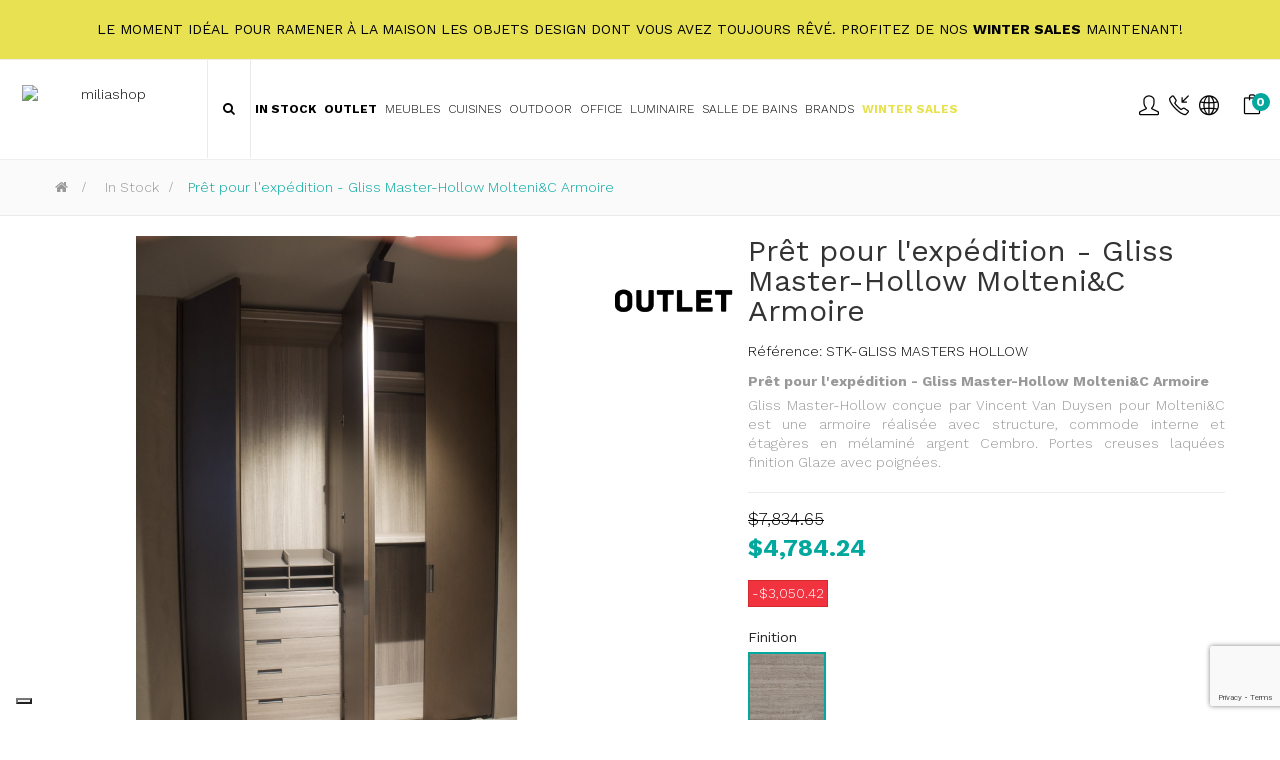

--- FILE ---
content_type: text/html; charset=utf-8
request_url: https://www.miliashop.com/fr/in-stock/40277-pret-pour-l-expedition-gliss-master-hollow-moltenic-armoire.html
body_size: 28707
content:
<!DOCTYPE HTML>
<!--[if lt IE 7]> <html class="no-js lt-ie9 lt-ie8 lt-ie7" lang="fr-fr"><![endif]-->
<!--[if IE 7]><html class="no-js lt-ie9 lt-ie8 ie7" lang="fr-fr"><![endif]-->
<!--[if IE 8]><html class="no-js lt-ie9 ie8" lang="fr-fr"><![endif]-->
<!--[if gt IE 8]> <html class="no-js ie9" lang="fr-fr"><![endif]-->
<html lang="fr-fr"  class="skin4" >
	    
	<head>
		<meta charset="utf-8" />
		<title>Prêt pour l&#039;expédition - Gliss Master-Hollow Molteni&amp;C Armoire - Miliashop</title>

<script data-keepinline="true">
    var ajaxGetProductUrl = '//www.miliashop.com/fr/module/cdc_googletagmanager/async';
    var ajaxShippingEvent = 1;
    var ajaxPaymentEvent = 1;

/* datalayer */
dataLayer = window.dataLayer || [];
    let cdcDatalayer = {"pageCategory":"product","event":"view_item","ecommerce":{"currency":"USD","items":[{"item_name":"Pret pour l'expedition - Gliss Master-Hollow Molteni&C Armoire","item_id":"40277","price":"4784.24","price_tax_exc":"4784.24","item_brand":"Molteni&C","item_category":"In Stock","quantity":1}]},"google_tag_params":{"ecomm_pagetype":"product","ecomm_prodid":"40277-17910957","ecomm_totalvalue":4784.24,"ecomm_category":"In Stock","ecomm_totalvalue_tax_exc":4784.24}};
    dataLayer.push(cdcDatalayer);

/* call to GTM Tag */
(function(w,d,s,l,i){w[l]=w[l]||[];w[l].push({'gtm.start':
new Date().getTime(),event:'gtm.js'});var f=d.getElementsByTagName(s)[0],
j=d.createElement(s),dl=l!='dataLayer'?'&l='+l:'';j.async=true;j.src=
'https://www.googletagmanager.com/gtm.js?id='+i+dl;f.parentNode.insertBefore(j,f);
})(window,document,'script','dataLayer','GTM-K3HQD7Q');

/* async call to avoid cache system for dynamic data */
dataLayer.push({
  'event': 'datalayer_ready'
});
</script>
					<meta name="description" content="Prêt pour l&#039;expédition - Gliss Master-Hollow Molteni&amp;amp;C Armoire
Gliss Master-Hollow conçue par Vincent Van Duysen pour Molteni&amp;amp;C est une armoire réalisée avec structure, commode interne et étagères en mélaminé argent Cembro. Portes creuses laquées finition Glaze avec poignées." />
						<meta name="generator" content="PrestaShop" />
		<meta name="robots" content="index,follow" />
		<meta name="viewport" content="width=device-width, minimum-scale=0.25, maximum-scale=1.6, initial-scale=1.0" />		<meta name="apple-mobile-web-app-capable" content="yes" />
    
    
    									<link rel="stylesheet" href="https://www.miliashop.com/themes/leo_cool_stuff/cache/v_664_54ab3434439cc59c80d7af0c1f53647d_all.css" type="text/css" media="all" />
							<link rel="stylesheet" href="https://www.miliashop.com/themes/leo_cool_stuff/cache/v_664_a1ba586d7b1dd252147501ef9b91fb4c_print.css" type="text/css" media="print" />
										<script type="text/javascript">
var AdvancedEmailGuardData = {"meta":{"isGDPREnabled":true,"isLegacyOPCEnabled":false,"isLegacyMAModuleEnabled":true,"validationError":null},"settings":{"recaptcha":{"type":"v3","key":"6Lc0PuMqAAAAAMASjif8l2EAOJz0WZxi463-ju_l","forms":{"contact_us":{"size":"normal","align":"offset","offset":3},"register":{"size":"normal","align":"center","offset":1},"login":{"size":"normal","align":"center","offset":1},"reset_password":{"size":"normal","align":"center","offset":1},"quick_order":{"size":"normal","align":"center","offset":1},"newsletter":{"size":"normal","align":"left","offset":1},"write_review":{"size":"normal","align":"left","offset":1},"notify_when_in_stock":{"size":"normal","align":"left","offset":1},"send_to_friend":{"size":"normal","align":"left","offset":1}},"language":"shop","theme":"light","position":"bottomright","hidden":false,"deferred":false}},"context":{"ps":{"v17":false,"v17pc":false,"v17ch":false,"v16":true,"v161":true,"v15":false},"languageCode":"fr","pageName":"product"},"trans":{"genericError":"Si \u00e8 verificato un errore, riprovare."}};
var CUSTOMIZE_TEXTFIELD = 1;
var FancyboxI18nClose = 'Fermer';
var FancyboxI18nNext = 'Suivant';
var FancyboxI18nPrev = 'Pr&eacute;c&eacute;dent';
var PS_CATALOG_MODE = false;
var added_to_wishlist = 'Le produit a été ajouté à votre liste.';
var ajaxUrl = 'https://www.miliashop.com/fr/module/mollie/ajax';
var ajax_allowed = true;
var ajaxsearch = false;
var allowBuyWhenOutOfStock = false;
var attribute_anchor_separator = '-';
var attributesCombinations = [{"id_attribute":"124964","attribute":"glaze","id_attribute_group":"3686","group":"portes_molteni_c"},{"id_attribute":"124965","attribute":"cembro_argento","id_attribute_group":"490","group":"finition_molteni"}];
var availableLaterValue = '';
var availableNowValue = 'Disponibilité immédiate';
var baseDir = 'https://www.miliashop.com/';
var baseUri = 'https://www.miliashop.com/';
var blocksearch_type = 'top';
var blockwishlist_add = 'Le produit a été ajouté avec succès à votre liste';
var blockwishlist_remove = 'Le produit a été supprimé avec succès de votre liste';
var blockwishlist_viewwishlist = 'Voir votre liste';
var combinations = {"17910957":{"attributes_values":{"490":"Cembro Argento","3686":"Glaze"},"attributes":[124965,124964],"price":0,"specific_price":{"id_specific_price":"106232383","id_specific_price_rule":"0","id_cart":"0","id_product":"40277","id_product_attribute":"0","id_shop":"0","id_shop_group":"0","id_currency":"0","id_country":"0","id_group":"0","id_customer":"0","price":"-1.000000","from_quantity":"1","reduction":"2585.670000","reduction_tax":"1","reduction_type":"amount","from":"0000-00-00 00:00:00","to":"0000-00-00 00:00:00","score":"32"},"ecotax":0,"weight":0,"quantity":1,"reference":"STK-GLISS MASTERS HOLLOW","unit_impact":0,"minimal_quantity":"1","date_formatted":"","available_date":"","id_image":-1,"list":"'124965','124964'"}};
var combinationsFromController = {"17910957":{"attributes_values":{"490":"Cembro Argento","3686":"Glaze"},"attributes":[124965,124964],"price":0,"specific_price":{"id_specific_price":"106232383","id_specific_price_rule":"0","id_cart":"0","id_product":"40277","id_product_attribute":"0","id_shop":"0","id_shop_group":"0","id_currency":"0","id_country":"0","id_group":"0","id_customer":"0","price":"-1.000000","from_quantity":"1","reduction":"2585.670000","reduction_tax":"1","reduction_type":"amount","from":"0000-00-00 00:00:00","to":"0000-00-00 00:00:00","score":"32"},"ecotax":0,"weight":0,"quantity":1,"reference":"STK-GLISS MASTERS HOLLOW","unit_impact":0,"minimal_quantity":"1","date_formatted":"","available_date":"","id_image":-1,"list":"'124965','124964'"}};
var contentOnly = false;
var currency = {"id":4,"name":"Dollaro","iso_code":"USD","iso_code_num":"840","sign":"$","blank":"0","conversion_rate":"1.179740","deleted":"0","format":"1","decimals":"1","active":"1","prefix":"$ ","suffix":"","id_shop_list":null,"force_id":false};
var currencyBlank = 0;
var currencyFormat = 1;
var currencyRate = 1.17974;
var currencySign = '$';
var currentDate = '2026-01-21 17:36:26';
var customerGroupWithoutTax = false;
var customizationFields = false;
var customizationId = null;
var customizationIdMessage = 'Personnalisation';
var default_eco_tax = 0;
var delete_txt = 'Supprimer';
var displayDiscountPrice = '0';
var displayList = false;
var displayPrice = 0;
var doesntExist = 'Cette combinaison n\' existe pas pour ce produit. S\'il vous plaît sélectionner une autre combinaison.';
var doesntExistNoMore = 'Ce produit n\'est plus en stock';
var doesntExistNoMoreBut = 'avec ces caractéristiques, mais disponible avec d\' autres.';
var ecotaxTax_rate = 0;
var fieldRequired = 'S\'il vous plaît remplir tous les champs obligatoires avant d\'enregistrer vos exigences';
var freeProductTranslation = 'Offert !';
var freeShippingTranslation = 'Livraison gratuite !';
var generated_date = 1769013386;
var groupReduction = 0;
var hasDeliveryAddress = false;
var highDPI = false;
var idDefaultImage = 248933;
var id_lang = 2;
var id_product = 40277;
var img_dir = 'https://www.miliashop.com/themes/leo_cool_stuff/img/';
var img_prod_dir = 'https://www.miliashop.com/img/p/';
var img_ps_dir = 'https://www.miliashop.com/img/';
var instantsearch = false;
var isGuest = 0;
var isLogged = 0;
var isMobile = false;
var isPS17 = false;
var isTestMode = false;
var isoCode = 'fr-fr';
var jqZoomEnabled = false;
var loggin_required = 'Vous devez être connecté pour gérer votre liste d\'envies.';
var maxQuantityToAllowDisplayOfLastQuantityMessage = 0;
var minimalQuantity = 1;
var mywishlist_url = 'https://www.miliashop.com/fr/module/blockwishlist/mywishlist';
var noTaxForThisProduct = true;
var oosHookJsCodeFunctions = [];
var page_name = 'product';
var priceDisplayMethod = 0;
var priceDisplayPrecision = 2;
var productAvailableForOrder = true;
var productBasePriceTaxExcl = 7834.65334;
var productBasePriceTaxExcluded = 7834.65334;
var productBasePriceTaxIncl = 7834.65334;
var productHasAttributes = true;
var productPrice = 4784.235014;
var productPriceTaxExcluded = 7834.65334;
var productPriceTaxIncluded = 7834.65334;
var productPriceWithoutReduction = 7834.65334;
var productReference = 'STK-GLISS MASTERS HOLLOW';
var productShowPrice = true;
var productUnitPriceRatio = 0;
var product_fileButtonHtml = 'Choisissez Fichier';
var product_fileDefaultHtml = 'Aucun fichier sélectionné';
var product_specific_price = {"id_specific_price":"106232383","id_specific_price_rule":"0","id_cart":"0","id_product":"40277","id_product_attribute":"0","id_shop":"0","id_shop_group":"0","id_currency":"0","id_country":"0","id_group":"0","id_customer":"0","price":7834.65334,"from_quantity":"1","reduction":"2585.670000","reduction_tax":"1","reduction_type":"amount","from":"0000-00-00 00:00:00","to":"0000-00-00 00:00:00","score":"32"};
var profileId = 'pfl_ECesVAZiHh';
var quantitiesDisplayAllowed = true;
var quantityAvailable = 1;
var quickView = false;
var reduction_percent = 0;
var reduction_price = 2585.67;
var removingLinkText = 'supprimer cet article du panier';
var roundMode = 2;
var sharing_img = 'https://www.miliashop.com/248933/pret-pour-l-expedition-gliss-master-hollow-moltenic-armoire.jpg';
var sharing_name = 'Prêt pour l\'expédition - Gliss Master-Hollow Molteni&C Armoire';
var sharing_url = 'https://www.miliashop.com/fr/in-stock/40277-pret-pour-l-expedition-gliss-master-hollow-moltenic-armoire.html';
var specific_currency = false;
var specific_price = 7834.65334;
var static_token = 'cbb817fac76dad2cd6ab33e70f984e99';
var stock_management = 1;
var taxRate = 0;
var toBeDetermined = 'À définir';
var token = 'cbb817fac76dad2cd6ab33e70f984e99';
var upToTxt = 'Jusqu\'à';
var uploading_in_progress = 'Téléchargement en cours, s\'il vous plaît être patient.';
var usingSecureMode = true;
var vncfc_fc_url = 'https://www.miliashop.com/fr/module/vatnumbercleaner/vncfc?';
var wishlistProductsIds = false;
</script>

						<script type="text/javascript" src="/js/jquery/jquery-1.11.0.min.js"></script>
						<script type="text/javascript" src="/js/jquery/jquery-migrate-1.2.1.min.js"></script>
						<script type="text/javascript" src="/js/jquery/plugins/jquery.easing.js"></script>
						<script type="text/javascript" src="/js/tools.js"></script>
						<script type="text/javascript" src="/themes/leo_cool_stuff/js/global.js"></script>
						<script type="text/javascript" src="/themes/leo_cool_stuff/js/autoload/10-bootstrap.min.js"></script>
						<script type="text/javascript" src="/themes/leo_cool_stuff/js/autoload/15-jquery.total-storage.min.js"></script>
						<script type="text/javascript" src="/themes/leo_cool_stuff/js/autoload/15-jquery.uniform-modified.js"></script>
						<script type="text/javascript" src="/modules/nexixpay/views/js/front_xpay.js"></script>
						<script type="text/javascript" src="/modules/nexixpay/views/js/pagodil-sticker.min.js"></script>
						<script type="text/javascript" src="https://js.mollie.com/v1/mollie.js"></script>
						<script type="text/javascript" src="/modules/mollie/views/js/front/mollie_iframe_16.js"></script>
						<script type="text/javascript" src="/modules/mollie/views/js/front/mollie_payment_method_click_lock_16.js"></script>
						<script type="text/javascript" src="/modules/mollie/views/js/front/mollie_error_handle.js"></script>
						<script type="text/javascript" src="/modules/mollie/views/js/apple_payment.js"></script>
						<script type="text/javascript" src="/modules/mollie/views/js/front/payment_fee.js"></script>
						<script type="text/javascript" src="/js/jquery/plugins/fancybox/jquery.fancybox.js"></script>
						<script type="text/javascript" src="/js/jquery/plugins/jquery.idTabs.js"></script>
						<script type="text/javascript" src="/js/jquery/plugins/jquery.scrollTo.js"></script>
						<script type="text/javascript" src="/js/jquery/plugins/jquery.serialScroll.js"></script>
						<script type="text/javascript" src="/js/jquery/plugins/bxslider/jquery.bxslider.js"></script>
						<script type="text/javascript" src="/themes/leo_cool_stuff/js/product.js"></script>
						<script type="text/javascript" src="/modules/vatnumbercleaner/views/js/verif_fo.js"></script>
						<script type="text/javascript" src="/modules/socialsharing/js/socialsharing.js"></script>
						<script type="text/javascript" src="/themes/leo_cool_stuff/js/modules/blockcart/ajax-cart.js"></script>
						<script type="text/javascript" src="/themes/leo_cool_stuff/js/tools/treeManagement.js"></script>
						<script type="text/javascript" src="/themes/leo_cool_stuff/js/modules/blockwishlist/js/ajax-wishlist.js"></script>
						<script type="text/javascript" src="/modules/appagebuilder/views/js/waypoints.min.js"></script>
						<script type="text/javascript" src="/modules/appagebuilder/views/js/instafeed.min.js"></script>
						<script type="text/javascript" src="/modules/appagebuilder/views/js/jquery.stellar.js"></script>
						<script type="text/javascript" src="/modules/appagebuilder/views/js/owl.carousel.js"></script>
						<script type="text/javascript" src="/modules/appagebuilder/views/js/jquery.fullPage.js"></script>
						<script type="text/javascript" src="/modules/appagebuilder/views/js/script.js"></script>
						<script type="text/javascript" src="/modules/leoslideshow/views/js/iView/raphael-min.js"></script>
						<script type="text/javascript" src="/modules/leoslideshow/views/js/iView/iview.js"></script>
						<script type="text/javascript" src="/modules/cdc_googletagmanager/views/js/ajaxdatalayer.js"></script>
						<script type="text/javascript" src="/modules/quantitydiscountpro/views/js/qdp.js"></script>
						<script type="text/javascript" src="/modules/advancedemailguard/views/js/front.js"></script>
						<meta property="og:type" content="product" />
<meta property="og:url" content="https://www.miliashop.com/fr/in-stock/40277-pret-pour-l-expedition-gliss-master-hollow-moltenic-armoire.html" />
<meta property="og:title" content="Prêt pour l&#039;expédition - Gliss Master-Hollow Molteni&amp;C Armoire - Miliashop" />
<meta property="og:site_name" content="Miliashop" />
<meta property="og:description" content="Prêt pour l&#039;expédition - Gliss Master-Hollow Molteni&amp;amp;C Armoire
Gliss Master-Hollow conçue par Vincent Van Duysen pour Molteni&amp;amp;C est une armoire réalisée avec structure, commode interne et étagères en mélaminé argent Cembro. Portes creuses laquées finition Glaze avec poignées." />
<meta property="og:image" content="https://www.miliashop.com/248933-large_default/pret-pour-l-expedition-gliss-master-hollow-moltenic-armoire.jpg" />
<!-- 777 -->






<script defer type="text/javascript">/*
 *
 *  2007-2022 PayPal
 *
 *  NOTICE OF LICENSE
 *
 *  This source file is subject to the Academic Free License (AFL 3.0)
 *  that is bundled with this package in the file LICENSE.txt.
 *  It is also available through the world-wide-web at this URL:
 *  http://opensource.org/licenses/afl-3.0.php
 *  If you did not receive a copy of the license and are unable to
 *  obtain it through the world-wide-web, please send an email
 *  to license@prestashop.com so we can send you a copy immediately.
 *
 *  DISCLAIMER
 *
 *  Do not edit or add to this file if you wish to upgrade PrestaShop to newer
 *  versions in the future. If you wish to customize PrestaShop for your
 *  needs please refer to http://www.prestashop.com for more information.
 *
 *  @author 2007-2022 PayPal
 *  @author 202 ecommerce <tech@202-ecommerce.com>
 *  @copyright PayPal
 *  @license http://opensource.org/licenses/osl-3.0.php Open Software License (OSL 3.0)
 *
 */


    

function updateFormDatas()
{
	var nb = $('#quantity_wanted').val();
	var id = $('#idCombination').val();

	$('.paypal_payment_form input[name=quantity]').val(nb);
	$('.paypal_payment_form input[name=id_p_attr]').val(id);
}
	
$(document).ready( function() {
    
		var baseDirPP = baseDir.replace('http:', 'https:');
		
	if($('#in_context_checkout_enabled').val() != 1)
	{
        $(document).on('click','#payment_paypal_express_checkout', function() {
			$('#paypal_payment_form_cart').submit();
			return false;
		});
	}


	var jquery_version = $.fn.jquery.split('.');
	if(jquery_version[0]>=1 && jquery_version[1] >= 7)
	{
		$('body').on('submit',".paypal_payment_form", function () {
			updateFormDatas();
		});
	}
	else {
		$('.paypal_payment_form').live('submit', function () {
			updateFormDatas();
		});
	}

	function displayExpressCheckoutShortcut() {
		var id_product = $('input[name="id_product"]').val();
		var id_product_attribute = $('input[name="id_product_attribute"]').val();
		$.ajax({
			type: "GET",
			url: baseDirPP+'/modules/paypal/express_checkout/ajax.php',
			data: { get_qty: "1", id_product: id_product, id_product_attribute: id_product_attribute },
			cache: false,
			success: function(result) {
				if (result == '1') {
					$('#container_express_checkout').slideDown();
				} else {
					$('#container_express_checkout').slideUp();
				}
				return true;
			}
		});
	}

	$('select[name^="group_"]').change(function () {
		setTimeout(function(){displayExpressCheckoutShortcut()}, 500);
	});

	$('.color_pick').click(function () {
		setTimeout(function(){displayExpressCheckoutShortcut()}, 500);
	});

    if($('body#product').length > 0) {
        setTimeout(function(){displayExpressCheckoutShortcut()}, 500);
    }
	
	
			

	var modulePath = 'modules/paypal';
	var subFolder = '/integral_evolution';

	var fullPath = baseDirPP + modulePath + subFolder;
	var confirmTimer = false;
		
	if ($('form[target="hss_iframe"]').length == 0) {
		if ($('select[name^="group_"]').length > 0)
			displayExpressCheckoutShortcut();
		return false;
	} else {
		checkOrder();
	}

	function checkOrder() {
		if(confirmTimer == false)
			confirmTimer = setInterval(getOrdersCount, 1000);
	}

	});


</script>  <!-- START OF DOOFINDER SCRIPT -->
  <script type="text/javascript">
var doofinder_script ='//cdn.doofinder.com/media/js/doofinder-fullscreen.6.latest.min.js';
(function(d,t){var f=d.createElement(t),s=d.getElementsByTagName(t)[0];f.async=1;
f.src=('https:'==location.protocol?'https:':'http:')+doofinder_script;
f.setAttribute('charset','utf-8');
s.parentNode.insertBefore(f,s)}(document,'script'));

var dfFullscreenLayers = [{
  "hashid": "219020b77162ab58c9de4c28472d5ecd",
  "zone": "eu1",
  "display": {
    "lang": "fr"
  },
  "toggleInput": "#search_query_top"
}];
</script>
  <!-- END OF DOOFINDER SCRIPT -->

  <!-- START OF DOOFINDER CSS -->
  <style type="text/css">
#doofinder-results #doofinderLogo{

    display: none !important;

}
</style>
  <!-- END OF DOOFINDER CSS -->
  <!-- TO REGISTER CLICKS -->
<script>
  var dfProductLinks = [];
  var dfLinks = Object.keys(dfProductLinks);
  var doofinderAppendAfterBanner = "none";
</script>  
  <!-- END OF TO REGISTER CLICKS -->
<!-- Facebook Product Ad Module by BusinessTech - Start Facebook Pixel Code -->
	
	<script>
		!function(f,b,e,v,n,t,s){if(f.fbq)return;n=f.fbq=function(){n.callMethod?
			n.callMethod.apply(n,arguments):n.queue.push(arguments)};if(!f._fbq)f._fbq=n;
			n.push=n;n.loaded=!0;n.version='2.0';n.queue=[];t=b.createElement(e);t.async=!0;
			t.src=v;s=b.getElementsByTagName(e)[0];s.parentNode.insertBefore(t,s)
		}(window, document,'script','https://connect.facebook.net/en_US/fbevents.js');

					fbq('consent', 'grant');
		
		fbq('init', '721553085346427');
		fbq('track', 'PageView');

		

				
		fbq('track', 'ViewContent', {
			
							content_type : 'product',
							content_ids : ['FR40277'],
							value : 4784.24,
							currency : 'USD',
							content_name : 'Prêt pour l expédition - Gliss Master-Hollow Molteni&C Armoire',
							content_category : 'In Stock'						
		});
		
				
	</script>
	<noscript><img height="1" width="1" style="display:none" src="https://www.facebook.com/tr?id=721553085346427&ev=PageView&noscript=1"/></noscript>
	

	<!-- manage the click event on the wishlist and the add to cart -->
		<script type="text/javascript" src="/modules/facebookproductad/views/js/pixel.js"></script>
	<script type="text/javascript">

		var oPixelFacebook = new oPixelFacebook();

		oPixelFacebook.addToCart({"content_name":"Pr\u00eat pour l exp\u00e9dition - Gliss Master-Hollow Molteni&C Armoire","content_category":"In Stock","content_ids":"['FR40277']","content_type":"product","value":5644.1592976,"currency":"USD"}, 'p[id="add_to_cart"]');oPixelFacebook.addToWishList({"content_name":"'Pr\u00eat pour l exp\u00e9dition - Gliss Master-Hollow Molteni&C Armoire'","content_category":"'In Stock'","content_ids":"['FR40277']","content_type":"'product'","value":5644.1592976,"currency":"'USD'"}, 'a[id="wishlist_button_nopop"]');

	</script>
	<!-- Facebook Product Ad Module by BusinessTech - End Facebook Pixel Code -->



<script type="text/javascript" data-keepinline="true">
    var trustpilot_script_url = 'https://invitejs.trustpilot.com/tp.min.js';
    var trustpilot_key = 'P69kBIROmWdePSKF';
    var trustpilot_widget_script_url = '//widget.trustpilot.com/bootstrap/v5/tp.widget.bootstrap.min.js';
    var trustpilot_integration_app_url = 'https://ecommscript-integrationapp.trustpilot.com';
    var trustpilot_preview_css_url = '//ecommplugins-scripts.trustpilot.com/v2.1/css/preview.min.css';
    var trustpilot_preview_script_url = '//ecommplugins-scripts.trustpilot.com/v2.1/js/preview.min.js';
    var trustpilot_ajax_url = 'https://www.miliashop.com/fr/module/trustpilot/trustpilotajax';
    var user_id = '0';
    var trustpilot_trustbox_settings = {"trustboxes":[{"enabled":"enabled","snippet":"[base64]","customizations":"[base64]","defaults":"[base64]","page":"product","position":"after","corner":"top: #{Y}px; left: #{X}px;","paddingx":"0","paddingy":"0","zindex":"1000","clear":"both","xpaths":"WyJpZChcImltYWdlLWZvcm1fNTU5ODg3MzU4NDg2NDQyNlwiKSIsIi8vRElWW0BjbGFzcz1cImJsb2NrICBBcEltYWdlXCJdIiwiL0hUTUxbMV0vQk9EWVsxXS9TRUNUSU9OWzFdL0ZPT1RFUlsxXS9ESVZbMV0vRElWWzFdL0RJVls1XS9ESVZbMV0iXQ==","sku":"TRUSTPILOT_SKU_VALUE_40277,STK-GLISS MASTERS HOLLOW,TRUSTPILOT_SKU_VALUE_17910957","name":"Pr\u00eat pour l'exp\u00e9dition - Gliss Master-Hollow Molteni&C Armoire","widgetName":"Mini","repeatable":false,"uuid":"c279787b-c17c-5722-6404-9991380582e9","error":null,"repeatXpath":{"xpathById":{"prefix":"","suffix":""},"xpathFromRoot":{"prefix":"","suffix":""}},"width":"60%","height":"150px","locale":"en-US","theme":"dark"},{"enabled":"enabled","snippet":"[base64]","customizations":"[base64]","defaults":"[base64]","page":"product","position":"after","corner":"top: #{Y}px; left: #{X}px;","paddingx":"0","paddingy":"0","zindex":"1000","clear":"both","xpaths":"[base64]","sku":"TRUSTPILOT_SKU_VALUE_40277,STK-GLISS MASTERS HOLLOW,TRUSTPILOT_SKU_VALUE_17910957","name":"Pr\u00eat pour l'exp\u00e9dition - Gliss Master-Hollow Molteni&C Armoire","widgetName":"Micro Combo","repeatable":false,"uuid":"e04d265f-324b-948e-633a-39609f372988","error":null,"repeatXpath":{"xpathById":{"prefix":"","suffix":""},"xpathFromRoot":{"prefix":"","suffix":""}},"width":"100%","height":"20px","locale":"en-US"}],"activeTrustbox":0,"pageUrls":{"landing":"https:\/\/www.miliashop.com\/it\/","category":"https:\/\/www.miliashop.com\/it\/51-arredamento","product":"https:\/\/www.miliashop.com\/it\/poltrone\/57-lc3-poltrona-cassina.html"}};
</script>
<script type="text/javascript" src="/modules/trustpilot/views/js/tp_register.min.js"></script>
<script type="text/javascript" src="/modules/trustpilot/views/js/tp_trustbox.min.js"></script>
<script type="text/javascript" src="/modules/trustpilot/views/js/tp_preview.min.js"></script>
<style>
    .miliashop-prive{
		  display: none !important;
	  }
</style><script type="text/javascript">
var _iub = _iub || [];
_iub.csConfiguration = {"askConsentAtCookiePolicyUpdate":true,"countryDetection":true,"enableFadp":true,"enableLgpd":true,"enableUspr":true,"floatingPreferencesButtonDisplay":"bottom-left","lgpdAppliesGlobally":false,"perPurposeConsent":true,"siteId":3275860,"whitelabel":false,"cookiePolicyId":56047098,"lang":"fr", "banner":{ "acceptButtonCaptionColor":"#FFFFFF","acceptButtonColor":"#0073CE","acceptButtonDisplay":true,"backgroundColor":"#FFFFFF","backgroundOverlay":true,"closeButtonDisplay":false,"customizeButtonCaptionColor":"#4D4D4D","customizeButtonColor":"#DADADA","customizeButtonDisplay":true,"explicitWithdrawal":true,"listPurposes":true,"position":"bottom","rejectButtonCaptionColor":"#FFFFFF","rejectButtonColor":"#0073CE","rejectButtonDisplay":true,"textColor":"#000000" }};
</script>
<script type="text/javascript" src="https://cs.iubenda.com/autoblocking/3275860.js"></script>
<script type="text/javascript" src="//cdn.iubenda.com/cs/gpp/stub.js"></script>
<script type="text/javascript" src="//cdn.iubenda.com/cs/iubenda_cs.js" charset="UTF-8" async></script>
            
		        
		                
				                
				<link rel="stylesheet" href="https://fonts.googleapis.com/css?family=Open+Sans:300,800,600&amp;subset=latin,latin-ext" type="text/css" media="all" />
		<link href='https://fonts.googleapis.com/css?family=Work+Sans:300,400,700' rel='stylesheet' type='text/css'>
		<!--[if IE 8]>
		<script src="https://oss.maxcdn.com/libs/html5shiv/3.7.0/html5shiv.js"></script>
		<script src="https://oss.maxcdn.com/libs/respond.js/1.3.0/respond.min.js"></script>
		<![endif]-->
        
        <link rel="stylesheet" href="https://www.miliashop.com/themes/leo_cool_stuff/css/simple-line/simple-line-icons.css">
        <link rel="stylesheet" href="https://www.miliashop.com/themes/leo_cool_stuff/css/custom.css">
		<script src="https://www.google.com/recaptcha/api.js?render=6Lc0PuMqAAAAAMASjif8l2EAOJz0WZxi463-ju_l"></script>
      <!--  <script src='https://www.google.com/recaptcha/api.js'></script> -->
		
        
        <!-- START OF DOOFINDER CSS -->
  <style type="text/css">


.doofinderLogo{

    display: none !important;

}

.df-fullscreen .df-term[data-selected]{
	background-color:#02a89e !important;
	border:#02a89e !important;
}

.df-fullscreen .df-icon--close:active svg, .df-fullscreen .df-icon--close:focus svg, .df-fullscreen .df-icon--close:hover svg{
	color:#02a89e !important;
	fill:#02a89e !important;
}
	  
	  

	  
	
	  
	  
	  
	  
</style>
  <!-- END OF DOOFINDER CSS -->
  
	</head>
	<body id="product" class="product product-40277 product-pret-pour-l-expedition-gliss-master-hollow-moltenic-armoire category-166 category-in-stock hide-left-column hide-right-column lang_fr  fullwidth keep-header header-default">

<!-- Google Tag Manager (noscript) -->
<noscript><iframe src="https://www.googletagmanager.com/ns.html?id=GTM-K3HQD7Q"
height="0" width="0" style="display:none;visibility:hidden"></iframe></noscript>
<!-- End Google Tag Manager (noscript) -->

    



      <!--  ClickCease.com tracking-->
      <script type='text/javascript'>var script = document.createElement('script');
      script.async = true; script.type = 'text/javascript';
      var target = 'https://www.clickcease.com/monitor/stat.js';
      script.src = target;var elem = document.head;elem.appendChild(script);
      </script>
      <noscript>
      <a href='https://www.clickcease.com' rel='nofollow'><img src='https://monitor.clickcease.com' alt='ClickCease'/></a>
      </noscript>
      <!--  ClickCease.com tracking-->



							<section id="page" data-column="col-xs-6 col-sm-4 col-md-3" data-type="grid">
			<!-- Header -->
			<header id="header" class="header-center">
				<section class="header-container">
																									<div id="topbar">
													<div class="container">
																<!-- @file modules\appagebuilder\views\templates\hook\ApRow -->
    <div        class="row ApRow "
	                        style=""        >
        
                            <!-- @file modules\appagebuilder\views\templates\hook\ApColumn -->
<div    class="col-lg-12 col-md-12 col-sm-12 col-xs-12 col-sp-12 ApColumn "
		    >
                <!-- @file modules\appagebuilder\views\templates\hook\ApGeneral -->
<div 
    class="ApHtml block">
	
    	<div class="block_content">
					<h5 style="color:black;">Le moment idéal pour ramener à la maison les objets design dont vous avez toujours rêvé. Profitez de nos <a href="/21838-winter-sales" style="color:black"><strong> WINTER SALES</strong> </a>maintenant! </h5>
			</div>
	
</div>
    </div>
            </div>

													</div>
											</div>
										<div id="header-main" class="header-left">
													<!-- @file modules\appagebuilder\views\templates\hook\ApRow -->
    <div        class="row ApRow "
	                        style=""        >
        
                            <!-- @file modules\appagebuilder\views\templates\hook\ApColumn -->
<div    class="header-logo col-lg-2 col-md-2 col-sm-4 col-xs-4 col-sp-4 ApColumn "
		    >
                 
<!-- @file modules\appagebuilder\views\templates\hook\ApImage -->
<div id="image-form_6283843202070132" class="block text-center ApImage">
	
                    <a href="/" >
                <img src="/themes/leo_cool_stuff/img/modules/appagebuilder/images/logo-new-milia.png" class="img-responsive "
                                    title=""
            alt="miliashop"
	    style=" width:90%; 
			height:auto" />

                </a>
            	
        </div>

    </div><!-- @file modules\appagebuilder\views\templates\hook\ApColumn -->
<div id="menucentrale"    class="col-lg-8 col-md-8 col-sm-2 col-xs-2 col-sp-2-4 ApColumn "
		    >
                <!-- @file modules\appagebuilder\views\templates\hook\ApModule -->

<!-- Block search module TOP -->
<div id="search_block_top">
	<form id="searchbox" method="get" action="//www.miliashop.com/fr/recherche" >
		<input type="hidden" name="controller" value="search" />
		<input type="hidden" name="orderby" value="position" />
		<input type="hidden" name="orderway" value="desc" />
		<input class="search_query form-control" type="text" id="search_query_top" name="search_query" placeholder="Rechercher" value="" />
		<button type="submit" name="submit_search" class="btn btn-outline-inverse fa fa-search">&nbsp;</button> 
	</form>
</div>
<!-- /Block search module TOP -->
<!-- @file modules\appagebuilder\views\templates\hook\ApGeneral -->
<div 
    class="ApRawHtml block btn_search">
	
                <p><a id="click_show_search" class=" fa fa-search"></a></p>
    	
</div><!-- @file modules\appagebuilder\views\templates\hook\ApModule -->

<div id="leo-megamenu" class="clearfix">
<nav id="cavas_menu"  class="sf-contener leo-megamenu">
    <div class="" role="navigation">
    <!-- Brand and toggle get grouped for better mobile display -->
        <div class="navbar-header">
            <button type="button" class="navbar-toggle btn-outline-inverse" data-toggle="collapse" data-target=".navbar-ex1-collapse">
                <span class="sr-only">Basculer la navigation</span>
                <span class="fa fa-bars"></span>
            </button>
        </div>
        <!-- Collect the nav links, forms, and other content for toggling -->
        <div id="leo-top-menu" class="collapse navbar-collapse navbar-ex1-collapse">
            <ul class="nav navbar-nav megamenu"><li class="home" >
						<a href="https://www.miliashop.com/fr/" target="_self" class="has-category class-545"><span class="hasicon menu-icon-class"><span class="fa fa-home"></span></span></a></li><li class="miliashop-prive" >
						<a href="https://www.miliashop.com/fr/21949-miliashop-prive" target="_self" class="has-category class-545"><span class="hasicon menu-icon-class"><span class="icon-badge"></span><span class="menu-title">Privè</span></span></a></li><li class="stock-menu parent dropdown  " >
                    <a href="https://www.miliashop.com/fr/166-in-stock" class="dropdown-toggle has-category" data-toggle="dropdown" target="_self"><span class="menu-title">In Stock</span><b class="caret"></b></a><div class="dropdown-sub dropdown-menu"  style="width:850px" ><div class="dropdown-menu-inner"><div class="row"><div class="mega-col col-sm-12" > <div class="mega-col-inner colonne4"><div class="leo-widget">
<div class="widget-subcategories">
		<div class="widget-inner">
		<div class="menu-title">
			<a href="https://www.miliashop.com/fr/166-in-stock" title="In Stock" class="img">
				In Stock 
			</a>
		</div>
		<ul>
							<li class="clearfix">
					<a href="https://www.miliashop.com/fr/168-luminaire" title="Luminaire" class="img">
						Luminaire 
					</a>
				</li>
							<li class="clearfix">
					<a href="https://www.miliashop.com/fr/169-canapes" title="Canap&eacute;s" class="img">
						Canap&eacute;s 
					</a>
				</li>
							<li class="clearfix">
					<a href="https://www.miliashop.com/fr/170-fauteuils" title="Fauteuils" class="img">
						Fauteuils 
					</a>
				</li>
							<li class="clearfix">
					<a href="https://www.miliashop.com/fr/326-chaises" title="Chaises" class="img">
						Chaises 
					</a>
				</li>
							<li class="clearfix">
					<a href="https://www.miliashop.com/fr/208-tabourets-poufs" title="Tabourets &amp; Poufs" class="img">
						Tabourets &amp; Poufs 
					</a>
				</li>
							<li class="clearfix">
					<a href="https://www.miliashop.com/fr/21187-banquettes" title="Banquettes" class="img">
						Banquettes 
					</a>
				</li>
							<li class="clearfix">
					<a href="https://www.miliashop.com/fr/201-lits" title="Lits" class="img">
						Lits 
					</a>
				</li>
							<li class="clearfix">
					<a href="https://www.miliashop.com/fr/328-commode" title="Commode" class="img">
						Commode 
					</a>
				</li>
							<li class="clearfix">
					<a href="https://www.miliashop.com/fr/327-tables-de-chevet" title="Tables de Chevet" class="img">
						Tables de Chevet 
					</a>
				</li>
							<li class="clearfix">
					<a href="https://www.miliashop.com/fr/329-coiffeuses-console" title="Coiffeuses &amp; Console" class="img">
						Coiffeuses &amp; Console 
					</a>
				</li>
							<li class="clearfix">
					<a href="https://www.miliashop.com/fr/171-tables" title="Tables" class="img">
						Tables 
					</a>
				</li>
							<li class="clearfix">
					<a href="https://www.miliashop.com/fr/325-petites-tables" title="Petites tables" class="img">
						Petites tables 
					</a>
				</li>
							<li class="clearfix">
					<a href="https://www.miliashop.com/fr/203-bureaux" title="Bureaux" class="img">
						Bureaux 
					</a>
				</li>
							<li class="clearfix">
					<a href="https://www.miliashop.com/fr/202-bibliotheques" title="Biblioth&egrave;ques" class="img">
						Biblioth&egrave;ques 
					</a>
				</li>
							<li class="clearfix">
					<a href="https://www.miliashop.com/fr/330-armoires" title="Armoires" class="img">
						Armoires 
					</a>
				</li>
							<li class="clearfix">
					<a href="https://www.miliashop.com/fr/377-systemes-de-salon" title="Syst&egrave;mes de salon" class="img">
						Syst&egrave;mes de salon 
					</a>
				</li>
							<li class="clearfix">
					<a href="https://www.miliashop.com/fr/21172-systemes-de-nuit" title="Syst&egrave;mes de nuit" class="img">
						Syst&egrave;mes de nuit 
					</a>
				</li>
							<li class="clearfix">
					<a href="https://www.miliashop.com/fr/300-meubles-de-rangement" title="Meubles de rangement" class="img">
						Meubles de rangement 
					</a>
				</li>
							<li class="clearfix">
					<a href="https://www.miliashop.com/fr/209-miroirs" title="Miroirs" class="img">
						Miroirs 
					</a>
				</li>
							<li class="clearfix">
					<a href="https://www.miliashop.com/fr/211-tapis" title="Tapis" class="img">
						Tapis 
					</a>
				</li>
							<li class="clearfix">
					<a href="https://www.miliashop.com/fr/210-vases" title="Vases" class="img">
						Vases 
					</a>
				</li>
							<li class="clearfix">
					<a href="https://www.miliashop.com/fr/172-accessoires" title="Accessoires" class="img">
						Accessoires 
					</a>
				</li>
							<li class="clearfix">
					<a href="https://www.miliashop.com/fr/376-trancheuses" title="Trancheuses" class="img">
						Trancheuses 
					</a>
				</li>
							<li class="clearfix">
					<a href="https://www.miliashop.com/fr/289-cuisines" title="Cuisines" class="img">
						Cuisines 
					</a>
				</li>
							<li class="clearfix">
					<a href="https://www.miliashop.com/fr/297-salle-de-bains" title="Salle De Bains" class="img">
						Salle De Bains 
					</a>
				</li>
							<li class="clearfix">
					<a href="https://www.miliashop.com/fr/22718-matelas" title="Matelas" class="img">
						Matelas 
					</a>
				</li>
							<li class="clearfix">
					<a href="https://www.miliashop.com/fr/22719-coussin" title="Coussin" class="img">
						Coussin 
					</a>
				</li>
							<li class="clearfix">
					<a href="https://www.miliashop.com/fr/22728-kids" title="Kids" class="img">
						Kids 
					</a>
				</li>
							<li class="clearfix">
					<a href="https://www.miliashop.com/fr/200-outdoor" title="Outdoor" class="img">
						Outdoor 
					</a>
				</li>
			
		</ul>
	</div>
</div>
 </div></div></div></div></div></div></li><li class="stock-menu" >
						<a href="https://www.miliashop.com/fr/23652-outlet" target="_self" class="has-category class-545"><span class="menu-title">Outlet</span></a></li><li class=" parent dropdown aligned-fullwidth " >
                    <a href="https://www.miliashop.com/fr/51-mobilier" class="dropdown-toggle has-category" data-toggle="dropdown" target="_self"><span class="menu-title">Meubles</span><b class="caret"></b></a><div class="dropdown-sub dropdown-menu"  style="width:850px" ><div class="dropdown-menu-inner"><div class="row"><div class="mega-col col-sm-12" > <div class="mega-col-inner colonne4"><div class="leo-widget">
<div class="widget-subcategories">
		<div class="widget-inner">
		<div class="menu-title">
			<a href="https://www.miliashop.com/fr/51-mobilier" title="Mobilier" class="img">
				Mobilier 
			</a>
		</div>
		<ul>
							<li class="clearfix">
					<a href="https://www.miliashop.com/fr/98-tables" title="Tables" class="img">
						Tables 
					</a>
				</li>
							<li class="clearfix">
					<a href="https://www.miliashop.com/fr/365-tables-a-jeux" title="Tables &agrave; jeux" class="img">
						Tables &agrave; jeux 
					</a>
				</li>
							<li class="clearfix">
					<a href="https://www.miliashop.com/fr/36-tables-bases" title="Tables basses" class="img">
						Tables basses 
					</a>
				</li>
							<li class="clearfix">
					<a href="https://www.miliashop.com/fr/43-canapes" title="Canap&eacute;s" class="img">
						Canap&eacute;s 
					</a>
				</li>
							<li class="clearfix">
					<a href="https://www.miliashop.com/fr/123-canapes-lit" title="Canap&eacute;s-Lit" class="img">
						Canap&eacute;s-Lit 
					</a>
				</li>
							<li class="clearfix">
					<a href="https://www.miliashop.com/fr/35-chaise" title="Chaises" class="img">
						Chaises 
					</a>
				</li>
							<li class="clearfix">
					<a href="https://www.miliashop.com/fr/74-fauteuils" title="Fauteuils" class="img">
						Fauteuils 
					</a>
				</li>
							<li class="clearfix">
					<a href="https://www.miliashop.com/fr/333-petits-fauteuils" title="Petits fauteuils" class="img">
						Petits fauteuils 
					</a>
				</li>
							<li class="clearfix">
					<a href="https://www.miliashop.com/fr/331-chaise-longue" title="Chaise Longue" class="img">
						Chaise Longue 
					</a>
				</li>
							<li class="clearfix">
					<a href="https://www.miliashop.com/fr/332-dormeuse" title="Dormeuse" class="img">
						Dormeuse 
					</a>
				</li>
							<li class="clearfix">
					<a href="https://www.miliashop.com/fr/115-banquettes" title="Banquettes" class="img">
						Banquettes 
					</a>
				</li>
							<li class="clearfix">
					<a href="https://www.miliashop.com/fr/99-tabourets" title="Tabourets" class="img">
						Tabourets 
					</a>
				</li>
							<li class="clearfix">
					<a href="https://www.miliashop.com/fr/106-poufs" title="Poufs" class="img">
						Poufs 
					</a>
				</li>
							<li class="clearfix">
					<a href="https://www.miliashop.com/fr/368-repose-pieds" title="Repose-pieds" class="img">
						Repose-pieds 
					</a>
				</li>
							<li class="clearfix">
					<a href="https://www.miliashop.com/fr/70-armoire-et-meubles-pour-la-journee" title="Armoire et meubles pour la journ&eacute;e" class="img">
						Armoire et meubles pour la journ&eacute;e 
					</a>
				</li>
							<li class="clearfix">
					<a href="https://www.miliashop.com/fr/77-contenitori-e-cassettiere" title="Conteneurs et tiroirs" class="img">
						Conteneurs et tiroirs 
					</a>
				</li>
							<li class="clearfix">
					<a href="https://www.miliashop.com/fr/263-console" title="Console" class="img">
						Console 
					</a>
				</li>
							<li class="clearfix">
					<a href="https://www.miliashop.com/fr/369-meubles-bar" title="Meubles bar" class="img">
						Meubles bar 
					</a>
				</li>
							<li class="clearfix">
					<a href="https://www.miliashop.com/fr/344-tables-roulantes" title="Tables roulantes" class="img">
						Tables roulantes 
					</a>
				</li>
							<li class="clearfix">
					<a href="https://www.miliashop.com/fr/361-meubles-tv" title="Meubles tv" class="img">
						Meubles tv 
					</a>
				</li>
							<li class="clearfix">
					<a href="https://www.miliashop.com/fr/262-bureaux" title="Bureaux" class="img">
						Bureaux 
					</a>
				</li>
							<li class="clearfix">
					<a href="https://www.miliashop.com/fr/71-bibliotheque-et-etageres" title="Biblioth&egrave;que et &eacute;tag&egrave;res" class="img">
						Biblioth&egrave;que et &eacute;tag&egrave;res 
					</a>
				</li>
							<li class="clearfix">
					<a href="https://www.miliashop.com/fr/360-meubles-a-chaussures" title="Meubles &agrave; chaussures" class="img">
						Meubles &agrave; chaussures 
					</a>
				</li>
							<li class="clearfix">
					<a href="https://www.miliashop.com/fr/75-tables-de-chevet-co" title="Tables de chevet &amp; Co" class="img">
						Tables de chevet &amp; Co 
					</a>
				</li>
							<li class="clearfix">
					<a href="https://www.miliashop.com/fr/197-commodes" title="Commodes" class="img">
						Commodes 
					</a>
				</li>
							<li class="clearfix">
					<a href="https://www.miliashop.com/fr/198-coiffeuse" title="Coiffeuse" class="img">
						Coiffeuse 
					</a>
				</li>
							<li class="clearfix">
					<a href="https://www.miliashop.com/fr/124-lits" title="Lits" class="img">
						Lits 
					</a>
				</li>
							<li class="clearfix">
					<a href="https://www.miliashop.com/fr/212-matelas" title="Matelas" class="img">
						Matelas 
					</a>
				</li>
							<li class="clearfix">
					<a href="https://www.miliashop.com/fr/264-armoires" title="Armoires" class="img">
						Armoires 
					</a>
				</li>
							<li class="clearfix">
					<a href="https://www.miliashop.com/fr/164-portes" title="Portes" class="img">
						Portes 
					</a>
				</li>
							<li class="clearfix">
					<a href="https://www.miliashop.com/fr/137-kids" title="Kids" class="img">
						Kids 
					</a>
				</li>
			
		</ul>
	</div>
</div>
 </div></div></div></div><div class="row"><div class="mega-col col-sm-12" > <div class="mega-col-inner colonne4"><div class="leo-widget">
<div class="widget-subcategories">
		<div class="widget-inner">
		<div class="menu-title">
			<a href="https://www.miliashop.com/fr/31-accessoires-" title="Accessoires " class="img">
				Accessoires  
			</a>
		</div>
		<ul>
							<li class="clearfix">
					<a href="https://www.miliashop.com/fr/141-accessoires-mode" title="Accessoires mode" class="img">
						Accessoires mode 
					</a>
				</li>
							<li class="clearfix">
					<a href="https://www.miliashop.com/fr/80-portemanteau" title="Portemanteau" class="img">
						Portemanteau 
					</a>
				</li>
							<li class="clearfix">
					<a href="https://www.miliashop.com/fr/188-boiserie" title="Boiserie" class="img">
						Boiserie 
					</a>
				</li>
							<li class="clearfix">
					<a href="https://www.miliashop.com/fr/107-bougeoirs" title="Bougeoirs" class="img">
						Bougeoirs 
					</a>
				</li>
							<li class="clearfix">
					<a href="https://www.miliashop.com/fr/162-chandelles-parfums" title="Chandelles &amp; Parfums" class="img">
						Chandelles &amp; Parfums 
					</a>
				</li>
							<li class="clearfix">
					<a href="https://www.miliashop.com/fr/160-corbeille" title="Corbeille" class="img">
						Corbeille 
					</a>
				</li>
							<li class="clearfix">
					<a href="https://www.miliashop.com/fr/311-papier-peint" title="Papier Peint" class="img">
						Papier Peint 
					</a>
				</li>
							<li class="clearfix">
					<a href="https://www.miliashop.com/fr/33-coussin" title="Coussin" class="img">
						Coussin 
					</a>
				</li>
							<li class="clearfix">
					<a href="https://www.miliashop.com/fr/110-hi-tech-audio" title="Hi-Tech &amp; Audio" class="img">
						Hi-Tech &amp; Audio 
					</a>
				</li>
							<li class="clearfix">
					<a href="https://www.miliashop.com/fr/163-objets-de-collection" title="Objets de collection" class="img">
						Objets de collection 
					</a>
				</li>
							<li class="clearfix">
					<a href="https://www.miliashop.com/fr/90-montres" title="Montres" class="img">
						Montres 
					</a>
				</li>
							<li class="clearfix">
					<a href="https://www.miliashop.com/fr/350-objets-de-decoration-murale" title="Objets de d&eacute;coration murale" class="img">
						Objets de d&eacute;coration murale 
					</a>
				</li>
							<li class="clearfix">
					<a href="https://www.miliashop.com/fr/122-porte-revues" title="Porte-revues" class="img">
						Porte-revues 
					</a>
				</li>
							<li class="clearfix">
					<a href="https://www.miliashop.com/fr/161-porte-parapluies" title="Porte-parapluies" class="img">
						Porte-parapluies 
					</a>
				</li>
							<li class="clearfix">
					<a href="https://www.miliashop.com/fr/112-panneaux-decoratifs" title="Panneaux d&eacute;coratifs" class="img">
						Panneaux d&eacute;coratifs 
					</a>
				</li>
							<li class="clearfix">
					<a href="https://www.miliashop.com/fr/158-marchepieds" title="Marchepieds" class="img">
						Marchepieds 
					</a>
				</li>
							<li class="clearfix">
					<a href="https://www.miliashop.com/fr/159-panneau" title="Panneau" class="img">
						Panneau 
					</a>
				</li>
							<li class="clearfix">
					<a href="https://www.miliashop.com/fr/78-miroirs" title="Miroirs" class="img">
						Miroirs 
					</a>
				</li>
							<li class="clearfix">
					<a href="https://www.miliashop.com/fr/81-tapis" title="Tapis" class="img">
						Tapis 
					</a>
				</li>
							<li class="clearfix">
					<a href="https://www.miliashop.com/fr/355-textiles-pour-lits-et-canapes" title="Textiles pour lits et canap&eacute;s" class="img">
						Textiles pour lits et canap&eacute;s 
					</a>
				</li>
							<li class="clearfix">
					<a href="https://www.miliashop.com/fr/79-vases" title="Vases" class="img">
						Vases 
					</a>
				</li>
							<li class="clearfix">
					<a href="https://www.miliashop.com/fr/343-cendriers" title="Cendriers" class="img">
						Cendriers 
					</a>
				</li>
							<li class="clearfix">
					<a href="https://www.miliashop.com/fr/349-boites-de-rangement" title="Bo&icirc;tes de rangement" class="img">
						Bo&icirc;tes de rangement 
					</a>
				</li>
							<li class="clearfix">
					<a href="https://www.miliashop.com/fr/351-objets-deco" title="Objets d&eacute;co" class="img">
						Objets d&eacute;co 
					</a>
				</li>
							<li class="clearfix">
					<a href="https://www.miliashop.com/fr/95-miniatures" title="Miniatures" class="img">
						Miniatures 
					</a>
				</li>
							<li class="clearfix">
					<a href="https://www.miliashop.com/fr/366-sculptures" title="Sculptures" class="img">
						Sculptures 
					</a>
				</li>
							<li class="clearfix">
					<a href="https://www.miliashop.com/fr/364-articles-pour-animaux-domestiques" title="Articles pour animaux domestiques" class="img">
						Articles pour animaux domestiques 
					</a>
				</li>
							<li class="clearfix">
					<a href="https://www.miliashop.com/fr/21950-etageres" title="&Eacute;tag&egrave;res" class="img">
						&Eacute;tag&egrave;res 
					</a>
				</li>
							<li class="clearfix">
					<a href="https://www.miliashop.com/fr/22723-accessoires-de-fitness" title="Accessoires de fitness" class="img">
						Accessoires de fitness 
					</a>
				</li>
							<li class="clearfix">
					<a href="https://www.miliashop.com/fr/22729-jeux-de-societe" title="Jeux de soci&eacute;t&eacute;" class="img">
						Jeux de soci&eacute;t&eacute; 
					</a>
				</li>
			
		</ul>
	</div>
</div>
 </div></div></div></div></div></div></li><li class=" parent dropdown  " >
                    <a href="https://www.miliashop.com/fr/288-cuisines" class="dropdown-toggle has-category" data-toggle="dropdown" target="_self"><span class="menu-title">Cuisines</span><b class="caret"></b></a><div class="dropdown-sub dropdown-menu"  style="width:850px" ><div class="dropdown-menu-inner"><div class="row"><div class="mega-col col-sm-12" > <div class="mega-col-inner colonne4"><div class="leo-widget">
<div class="widget-subcategories">
		<div class="widget-inner">
		<div class="menu-title">
			<a href="https://www.miliashop.com/fr/288-cuisines" title="Cuisines" class="img">
				Cuisines 
			</a>
		</div>
		<ul>
							<li class="clearfix">
					<a href="https://www.miliashop.com/fr/142-accessoires-de-table" title="Accessoires de table" class="img">
						Accessoires de table 
					</a>
				</li>
							<li class="clearfix">
					<a href="https://www.miliashop.com/fr/347-accessoires-pour-la-cuisine" title="Accessoires pour la cuisine" class="img">
						Accessoires pour la cuisine 
					</a>
				</li>
							<li class="clearfix">
					<a href="https://www.miliashop.com/fr/213-petits-electromenagers" title="Petits &eacute;lectrom&eacute;nagers" class="img">
						Petits &eacute;lectrom&eacute;nagers 
					</a>
				</li>
							<li class="clearfix">
					<a href="https://www.miliashop.com/fr/314-outdoor" title="Outdoor" class="img">
						Outdoor 
					</a>
				</li>
							<li class="clearfix">
					<a href="https://www.miliashop.com/fr/315-compositions" title="Compositions" class="img">
						Compositions 
					</a>
				</li>
							<li class="clearfix">
					<a href="https://www.miliashop.com/fr/290-valcucine-cuisines" title="Valcucine" class="img">
						Valcucine 
					</a>
				</li>
							<li class="clearfix">
					<a href="https://www.miliashop.com/fr/291-Modulnova-cuisines" title="Modulnova" class="img">
						Modulnova 
					</a>
				</li>
							<li class="clearfix">
					<a href="https://www.miliashop.com/fr/292-Poliform-cuisines" title="Poliform" class="img">
						Poliform 
					</a>
				</li>
							<li class="clearfix">
					<a href="https://www.miliashop.com/fr/293-Snaidero-cuisines" title="Snaidero" class="img">
						Snaidero 
					</a>
				</li>
							<li class="clearfix">
					<a href="https://www.miliashop.com/fr/294-Binova-cuisines" title="Binova" class="img">
						Binova 
					</a>
				</li>
							<li class="clearfix">
					<a href="https://www.miliashop.com/fr/295-l-ottocento-cuisines" title="L&#039;Ottocento" class="img">
						L&#039;Ottocento 
					</a>
				</li>
							<li class="clearfix">
					<a href="https://www.miliashop.com/fr/310-boffi" title="Boffi" class="img">
						Boffi 
					</a>
				</li>
							<li class="clearfix">
					<a href="https://www.miliashop.com/fr/312-alpes-inox" title="Alpes Inox" class="img">
						Alpes Inox 
					</a>
				</li>
							<li class="clearfix">
					<a href="https://www.miliashop.com/fr/259-four-a-bois" title="Four &agrave; bois" class="img">
						Four &agrave; bois 
					</a>
				</li>
			
		</ul>
	</div>
</div>
 </div></div></div></div><div class="row"><div class="mega-col col-sm-12" > <div class="mega-col-inner colonne4"><div class="leo-widget">
<div class="widget-subcategories">
		<div class="widget-inner">
		<div class="menu-title">
			<a href="https://www.miliashop.com/fr/213-petits-electromenagers" title="Petits &eacute;lectrom&eacute;nagers" class="img">
				Petits &eacute;lectrom&eacute;nagers 
			</a>
		</div>
		<ul>
							<li class="clearfix">
					<a href="https://www.miliashop.com/fr/319-grille-pain" title="Grille-pain" class="img">
						Grille-pain 
					</a>
				</li>
							<li class="clearfix">
					<a href="https://www.miliashop.com/fr/320-bouilloire" title="Bouilloire" class="img">
						Bouilloire 
					</a>
				</li>
							<li class="clearfix">
					<a href="https://www.miliashop.com/fr/321-presse-agrumes" title="Presse-agrumes" class="img">
						Presse-agrumes 
					</a>
				</li>
							<li class="clearfix">
					<a href="https://www.miliashop.com/fr/322-mixeur" title="Mixeur" class="img">
						Mixeur 
					</a>
				</li>
							<li class="clearfix">
					<a href="https://www.miliashop.com/fr/233-machines-a-cafe" title="Machines &agrave; caf&eacute;" class="img">
						Machines &agrave; caf&eacute; 
					</a>
				</li>
							<li class="clearfix">
					<a href="https://www.miliashop.com/fr/324-trancheuses" title="Trancheuses" class="img">
						Trancheuses 
					</a>
				</li>
							<li class="clearfix">
					<a href="https://www.miliashop.com/fr/362-appareils-de-mise-sous-vide" title="Appareils de mise sous vide" class="img">
						Appareils de mise sous vide 
					</a>
				</li>
			
		</ul>
	</div>
</div>
 </div></div></div></div></div></div></li><li class=" parent dropdown aligned-left " >
                    <a href="https://www.miliashop.com/fr/30-exterieur" class="dropdown-toggle has-category" data-toggle="dropdown" target="_self"><span class="menu-title">Outdoor</span><b class="caret"></b></a><div class="dropdown-sub dropdown-menu"  style="width:500px" ><div class="dropdown-menu-inner"><div class="row"><div class="mega-col col-sm-12" > <div class="mega-col-inner colonne2"><div class="leo-widget">
<div class="widget-subcategories">
		<div class="widget-inner">
		<div class="menu-title">
			<a href="https://www.miliashop.com/fr/30-exterieur" title="Ext&eacute;rieur" class="img">
				Ext&eacute;rieur 
			</a>
		</div>
		<ul>
							<li class="clearfix">
					<a href="https://www.miliashop.com/fr/83-canapes-d-exterieur" title="Canap&eacute;s d&#039;ext&eacute;rieur" class="img">
						Canap&eacute;s d&#039;ext&eacute;rieur 
					</a>
				</li>
							<li class="clearfix">
					<a href="https://www.miliashop.com/fr/56-fauteuils-d-exterieur" title="Fauteuils d&#039;ext&eacute;rieur" class="img">
						Fauteuils d&#039;ext&eacute;rieur 
					</a>
				</li>
							<li class="clearfix">
					<a href="https://www.miliashop.com/fr/100-tables-d-exterieur" title="Tables d&#039;ext&eacute;rieur" class="img">
						Tables d&#039;ext&eacute;rieur 
					</a>
				</li>
							<li class="clearfix">
					<a href="https://www.miliashop.com/fr/57-tables-basses-d-exterieur" title="Tables basses d&#039;ext&eacute;rieur" class="img">
						Tables basses d&#039;ext&eacute;rieur 
					</a>
				</li>
							<li class="clearfix">
					<a href="https://www.miliashop.com/fr/102-chaises-d-exterieur" title="Chaises d&#039;ext&eacute;rieur" class="img">
						Chaises d&#039;ext&eacute;rieur 
					</a>
				</li>
							<li class="clearfix">
					<a href="https://www.miliashop.com/fr/84-tabourets-d-exterieur" title="Tabourets d&#039;ext&eacute;rieur" class="img">
						Tabourets d&#039;ext&eacute;rieur 
					</a>
				</li>
							<li class="clearfix">
					<a href="https://www.miliashop.com/fr/116-bancs-d-exterieur" title="Bancs d&#039;ext&eacute;rieur" class="img">
						Bancs d&#039;ext&eacute;rieur 
					</a>
				</li>
							<li class="clearfix">
					<a href="https://www.miliashop.com/fr/334-meridiennes-d-exterieur" title="M&eacute;ridiennes d&#039;ext&eacute;rieur" class="img">
						M&eacute;ridiennes d&#039;ext&eacute;rieur 
					</a>
				</li>
							<li class="clearfix">
					<a href="https://www.miliashop.com/fr/117-bains-de-soleil" title="Bains de soleil" class="img">
						Bains de soleil 
					</a>
				</li>
							<li class="clearfix">
					<a href="https://www.miliashop.com/fr/336-siege-suspendu-exterieur" title="Si&egrave;ge suspendu ext&eacute;rieur" class="img">
						Si&egrave;ge suspendu ext&eacute;rieur 
					</a>
				</li>
							<li class="clearfix">
					<a href="https://www.miliashop.com/fr/335-hamacs" title="Hamacs" class="img">
						Hamacs 
					</a>
				</li>
							<li class="clearfix">
					<a href="https://www.miliashop.com/fr/101-poufs-d-exterieur" title="Poufs d&#039;ext&eacute;rieur" class="img">
						Poufs d&#039;ext&eacute;rieur 
					</a>
				</li>
							<li class="clearfix">
					<a href="https://www.miliashop.com/fr/85-barbecue" title="Barbecue" class="img">
						Barbecue 
					</a>
				</li>
							<li class="clearfix">
					<a href="https://www.miliashop.com/fr/192-braseros" title="Bras&eacute;ros" class="img">
						Bras&eacute;ros 
					</a>
				</li>
							<li class="clearfix">
					<a href="https://www.miliashop.com/fr/260-four-a-bois" title="Four &agrave; bois" class="img">
						Four &agrave; bois 
					</a>
				</li>
							<li class="clearfix">
					<a href="https://www.miliashop.com/fr/196-tonnelle" title="Tonnelle" class="img">
						Tonnelle 
					</a>
				</li>
							<li class="clearfix">
					<a href="https://www.miliashop.com/fr/193-parasols" title="Parasols" class="img">
						Parasols 
					</a>
				</li>
							<li class="clearfix">
					<a href="https://www.miliashop.com/fr/194-tapis" title="Tapis" class="img">
						Tapis 
					</a>
				</li>
							<li class="clearfix">
					<a href="https://www.miliashop.com/fr/195-vases" title="Vases" class="img">
						Vases 
					</a>
				</li>
							<li class="clearfix">
					<a href="https://www.miliashop.com/fr/371-jardinieres" title="Jardini&egrave;res" class="img">
						Jardini&egrave;res 
					</a>
				</li>
							<li class="clearfix">
					<a href="https://www.miliashop.com/fr/370-sculptures" title="Sculptures" class="img">
						Sculptures 
					</a>
				</li>
							<li class="clearfix">
					<a href="https://www.miliashop.com/fr/372-paravents" title="Paravents" class="img">
						Paravents 
					</a>
				</li>
							<li class="clearfix">
					<a href="https://www.miliashop.com/fr/373-paniers" title="Paniers" class="img">
						Paniers 
					</a>
				</li>
							<li class="clearfix">
					<a href="https://www.miliashop.com/fr/374-coussins" title="Coussins" class="img">
						Coussins 
					</a>
				</li>
							<li class="clearfix">
					<a href="https://www.miliashop.com/fr/375-lanternes" title="Lanternes" class="img">
						Lanternes 
					</a>
				</li>
							<li class="clearfix">
					<a href="https://www.miliashop.com/fr/133-accessoires-et-complements" title="Accessoires et compl&eacute;ments" class="img">
						Accessoires et compl&eacute;ments 
					</a>
				</li>
							<li class="clearfix">
					<a href="https://www.miliashop.com/fr/21573-cuisines-exterieures" title="Cuisines Ext&eacute;rieures" class="img">
						Cuisines Ext&eacute;rieures 
					</a>
				</li>
							<li class="clearfix">
					<a href="https://www.miliashop.com/fr/22456-jacuzzi" title="Jacuzzi" class="img">
						Jacuzzi 
					</a>
				</li>
			
		</ul>
	</div>
</div>
 </div></div></div></div></div></div></li><li class=" parent dropdown  " >
                    <a href="https://www.miliashop.com/fr/55-bureau" class="dropdown-toggle has-category" data-toggle="dropdown" target="_self"><span class="menu-title">Office</span><b class="caret"></b></a><div class="dropdown-sub dropdown-menu"  ><div class="dropdown-menu-inner"><div class="row"><div class="mega-col col-sm-12" > <div class="mega-col-inner "><div class="leo-widget">
<div class="widget-subcategories">
		<div class="widget-inner">
		<div class="menu-title">
			<a href="https://www.miliashop.com/fr/55-bureau" title="Bureau" class="img">
				Bureau 
			</a>
		</div>
		<ul>
							<li class="clearfix">
					<a href="https://www.miliashop.com/fr/88-chaises-de-bureau" title="Chaises de bureau" class="img">
						Chaises de bureau 
					</a>
				</li>
							<li class="clearfix">
					<a href="https://www.miliashop.com/fr/103-fauteuils-de-bureau" title="Fauteuils de bureau" class="img">
						Fauteuils de bureau 
					</a>
				</li>
							<li class="clearfix">
					<a href="https://www.miliashop.com/fr/105-bureaux-de-travail" title="Bureaux de travail" class="img">
						Bureaux de travail 
					</a>
				</li>
							<li class="clearfix">
					<a href="https://www.miliashop.com/fr/104-tables-de-conference-et-reunion" title="Tables de conf&eacute;rence et r&eacute;union" class="img">
						Tables de conf&eacute;rence et r&eacute;union 
					</a>
				</li>
							<li class="clearfix">
					<a href="https://www.miliashop.com/fr/91-bibliotheque-et-etageres" title="Biblioth&egrave;que et &eacute;tag&egrave;res" class="img">
						Biblioth&egrave;que et &eacute;tag&egrave;res 
					</a>
				</li>
							<li class="clearfix">
					<a href="https://www.miliashop.com/fr/92-conteneurs-et-tiroirs" title="Conteneurs et tiroirs" class="img">
						Conteneurs et tiroirs 
					</a>
				</li>
							<li class="clearfix">
					<a href="https://www.miliashop.com/fr/119-accessoires-de-bureau" title="Accessoires de bureau" class="img">
						Accessoires de bureau 
					</a>
				</li>
			
		</ul>
	</div>
</div>
 </div></div></div></div></div></div></li><li class=" parent dropdown  " >
                    <a href="https://www.miliashop.com/fr/53-luminaire" class="dropdown-toggle has-category" data-toggle="dropdown" target="_self"><span class="menu-title">Luminaire</span><b class="caret"></b></a><div class="dropdown-sub dropdown-menu"  ><div class="dropdown-menu-inner"><div class="row"><div class="mega-col col-sm-12" > <div class="mega-col-inner "><div class="leo-widget">
<div class="widget-subcategories">
		<div class="widget-inner">
		<div class="menu-title">
			<a href="https://www.miliashop.com/fr/53-luminaire" title="Luminaire" class="img">
				Luminaire 
			</a>
		</div>
		<ul>
							<li class="clearfix">
					<a href="https://www.miliashop.com/fr/65-lustres" title="Lustres" class="img">
						Lustres 
					</a>
				</li>
							<li class="clearfix">
					<a href="https://www.miliashop.com/fr/66-suspensions" title="Suspensions" class="img">
						Suspensions 
					</a>
				</li>
							<li class="clearfix">
					<a href="https://www.miliashop.com/fr/121-lampes-pour-salle-de-bain" title="Lampes pour salle de bain" class="img">
						Lampes pour salle de bain 
					</a>
				</li>
							<li class="clearfix">
					<a href="https://www.miliashop.com/fr/68-appliques" title="Appliques" class="img">
						Appliques 
					</a>
				</li>
							<li class="clearfix">
					<a href="https://www.miliashop.com/fr/301-lampes-a-encastrer" title="Lampes &agrave; encastrer" class="img">
						Lampes &agrave; encastrer 
					</a>
				</li>
							<li class="clearfix">
					<a href="https://www.miliashop.com/fr/120-plafonnier" title="Plafonnier" class="img">
						Plafonnier 
					</a>
				</li>
							<li class="clearfix">
					<a href="https://www.miliashop.com/fr/67-lampes-de-table" title="Lampes de table" class="img">
						Lampes de table 
					</a>
				</li>
							<li class="clearfix">
					<a href="https://www.miliashop.com/fr/64-lampes-de-sol" title="Lampes de sol" class="img">
						Lampes de sol 
					</a>
				</li>
							<li class="clearfix">
					<a href="https://www.miliashop.com/fr/94-luminaire-d-exterieur" title="Luminaire d&#039;ext&eacute;rieur" class="img">
						Luminaire d&#039;ext&eacute;rieur 
					</a>
				</li>
							<li class="clearfix">
					<a href="https://www.miliashop.com/fr/21933-sculptures-lumineuses" title="Sculptures lumineuses" class="img">
						Sculptures lumineuses 
					</a>
				</li>
			
		</ul>
	</div>
</div>
 </div></div></div></div></div></div></li><li class=" parent dropdown  " >
                    <a href="https://www.miliashop.com/fr/189-salle-de-bains" class="dropdown-toggle has-category" data-toggle="dropdown" target="_self"><span class="menu-title">Salle De Bains</span><b class="caret"></b></a><div class="dropdown-sub dropdown-menu"  ><div class="dropdown-menu-inner"><div class="row"><div class="mega-col col-sm-12" > <div class="mega-col-inner "><div class="leo-widget">
<div class="widget-subcategories">
		<div class="widget-inner">
		<div class="menu-title">
			<a href="https://www.miliashop.com/fr/189-salle-de-bains" title="Salle De Bains" class="img">
				Salle De Bains 
			</a>
		</div>
		<ul>
							<li class="clearfix">
					<a href="https://www.miliashop.com/fr/191-lavabos" title="Lavabos" class="img">
						Lavabos 
					</a>
				</li>
							<li class="clearfix">
					<a href="https://www.miliashop.com/fr/190-baignoires" title="Baignoires" class="img">
						Baignoires 
					</a>
				</li>
							<li class="clearfix">
					<a href="https://www.miliashop.com/fr/246-sanitaires" title="Sanitaires" class="img">
						Sanitaires 
					</a>
				</li>
							<li class="clearfix">
					<a href="https://www.miliashop.com/fr/247-douches" title="Douches" class="img">
						Douches 
					</a>
				</li>
							<li class="clearfix">
					<a href="https://www.miliashop.com/fr/316-saunas" title="Saunas" class="img">
						Saunas 
					</a>
				</li>
							<li class="clearfix">
					<a href="https://www.miliashop.com/fr/317-bains-turcs" title="Bains Turcs" class="img">
						Bains Turcs 
					</a>
				</li>
							<li class="clearfix">
					<a href="https://www.miliashop.com/fr/278-robinets" title="Robinets" class="img">
						Robinets 
					</a>
				</li>
							<li class="clearfix">
					<a href="https://www.miliashop.com/fr/286-miroirs" title="Miroirs" class="img">
						Miroirs 
					</a>
				</li>
							<li class="clearfix">
					<a href="https://www.miliashop.com/fr/299-luminaire" title="Luminaire" class="img">
						Luminaire 
					</a>
				</li>
							<li class="clearfix">
					<a href="https://www.miliashop.com/fr/284-accessoires" title="Accessoires" class="img">
						Accessoires 
					</a>
				</li>
							<li class="clearfix">
					<a href="https://www.miliashop.com/fr/296-compositions" title="Compositions" class="img">
						Compositions 
					</a>
				</li>
			
		</ul>
	</div>
</div>
 </div></div></div></div></div></div></li><li class="" >
						<a href="/fr/brand" target="_self" class="has-category class-545"><span class="menu-title">Brands</span></a></li><li class="christmas-menu" >
						<a href="https://www.miliashop.com/fr/21838-winter-sales" target="_self" class="has-category class-545"><span class="menu-title">WINTER SALES</span></a></li></ul>
        </div>
    </div>
</nav>
</div>

<script type="text/javascript">
// <![CDATA[
	var current_link = "http://www.miliashop.com/fr/";
	//alert(request);
    var currentURL = window.location;
    currentURL = String(currentURL);
    currentURL = currentURL.replace("https://","").replace("http://","").replace("www.","").replace( /#\w*/, "" );
    current_link = current_link.replace("https://","").replace("http://","").replace("www.","");
    isHomeMenu = 0;
    if(jQuery("body").attr("id")=="index") isHomeMenu = 1;
    jQuery(".megamenu > li > a").each(function() {
        menuURL = jQuery(this).attr("href").replace("https://","").replace("http://","").replace("www.","").replace( /#\w*/, "" );
		if( (currentURL == menuURL) || (currentURL.replace(current_link,"") == menuURL) || isHomeMenu){
			jQuery(this).parent().addClass("active");
            return false;
		}
    });
// ]]>
</script>
<script type="text/javascript">
    (function($) {
        $.fn.OffCavasmenu = function(opts) {
            // default configuration
            var config = $.extend({}, {
                opt1: null,
                text_warning_select: "S'il vous plaît sélectionner un pour supprimer?",
                text_confirm_remove: "Êtes-vous sûr de supprimer de pied de page?",
                JSON: null
            }, opts);
            // main function
            // initialize every element
            this.each(function() {
                var $btn = jQuery('#cavas_menu .navbar-toggle');
                var $nav = null;
                if (!$btn.length)
                    return;
                var $nav = jQuery('<section id="off-canvas-nav" class="leo-megamenu"><nav class="offcanvas-mainnav" ><div id="off-canvas-button"><span class="off-canvas-nav"></span>Fermer</div><div id="search_block_top2" class="showsearch" style="margin:3px;"><form id="searchbox" method="get" action="//www.miliashop.com/it/cerca"> <input name="controller" value="search" type="hidden"> <input name="orderby" value="position" type="hidden"> <input name="orderway" value="desc" type="hidden"> <input class="search_query form-control" id="search_query_top" name="search_query" placeholder="Cerca" value="" type="text"></form></div></nav></sections>');
                var $menucontent = jQuery($btn.data('target')).find('.megamenu').clone();
                jQuery("body").append($nav);
                jQuery("#off-canvas-nav .offcanvas-mainnav").append($menucontent);
                jQuery("#off-canvas-nav .offcanvas-mainnav").css('min-height',jQuery(window).height()+30+"px");
                jQuery("html").addClass ("off-canvas");
                jQuery("#off-canvas-button").click( function(){
                        $btn.click();	
                } );
                $btn.toggle(function() {
                    jQuery("body").removeClass("off-canvas-inactive").addClass("off-canvas-active");
                }, function() {
                    jQuery("body").removeClass("off-canvas-active").addClass("off-canvas-inactive");
                });
            });
            return this;
        }
    })(jQuery);
	
	
    jQuery(document).ready(function() {
        jQuery("#cavas_menu").OffCavasmenu();
        jQuery('#cavas_menu .navbar-toggle').click(function() {
            jQuery('body,html').animate({
                scrollTop: 0
            }, 0);
            return false;
        });
    });
    jQuery(document.body).on('click', '[data-toggle="dropdown"]' ,function(){
		if(jQuery(window).width() <= 767){
			return false;
		}
		else{
        	if(!jQuery(this).parent().hasClass('open') && this.href && this.href != '#'){
            	window.location.href = this.href;
        	}
		}
    });
</script>


    </div><!-- @file modules\appagebuilder\views\templates\hook\ApColumn -->
<div id="menudestro"    class="position-static col-lg-2 col-md-2 col-sm-6 col-xs-6 col-sp-4-8 ApColumn "
		    >
                <!-- @file modules\appagebuilder\views\templates\hook\ApModule -->

<!-- MODULE Block cart -->
<div class="blockcart_top clearfix pull-right">
	<div class="bg-over-lay"></div>
	<div id="cart" class="shopping_cart">
		<div class="media heading">
			<div class="cart-inner media-body">
				<a class="link-cart" href="https://www.miliashop.com/fr/commande" title="Voir mon panier" rel="nofollow">
					<span class="title-cart"><i class="icon-bag" style="font-size:20px;"></i> <span>Mon panier</span></span>
					<span class="ajax_cart_quantity unvisible">0</span>
					<span class="ajax_cart_total unvisible hidden-sp">
											</span>
					
					<span class="ajax_cart_product_txt unvisible hidden-sp"> - article</span>
					<span class="ajax_cart_product_txt_s unvisible hidden-sp"> - Article (s)</span>
					
									</a>
			</div>	
		</div>
					<div class="cart_block block exclusive">
				<div class="block_content">
					<!-- custom -->
					<div class="block-info-cart">
						<h4 class="title_block"> Panier </h4>
					</div>
					<!-- end custom -->
					<!-- block list of products -->
					<div class="cart_block_list">
												<p class="cart_block_no_products">
							Aucun produit
						</p>
																		<div class="cart-prices">
							<div class="cart-prices-line first-line">
								<span class="price cart_block_shipping_cost ajax_cart_shipping_cost unvisible">
																			 À définir																	</span>
								<span class="unvisible">
									Livraison
								</span>
							</div>
																						<div class="cart-prices-line">
									<span class="price cart_block_tax_cost ajax_cart_tax_cost">$0.00</span>
									<span>Taxes</span>
								</div>
														<div class="cart-prices-line last-line">
								<span class="price cart_block_total ajax_block_cart_total">$0.00</span>
								<span>Total</span>
							</div>
													</div>
						<p class="cart-buttons clearfix">
							<a id="button_order_cart" class="btn btn-warning button-medium button button-small pull-right" href="https://www.miliashop.com/fr/commande" title="Commander" rel="nofollow">
								<span>
									Commander
								</span>
							</a>
						</p>
					</div>
				</div>
			</div><!-- .cart_block -->
			</div>
</div>

	<div id="layer_cart">
		<div class="clearfix">
			<div class="layer_cart_product col-xs-12 col-md-6">
				<span class="cross" title="Fermer la fenêtre"></span>
				<span class="title">
					<i class="fa fa-ok"></i>Produit ajouté au panier avec succès
				</span>
				<div class="product-image-container layer_cart_img">
				</div>
				<div class="layer_cart_product_info">
					<span id="layer_cart_product_title" class="product-name"></span>
					<span id="layer_cart_product_attributes"></span>
					<div>
						<strong class="dark">Quantité</strong>
						<span id="layer_cart_product_quantity"></span>
					</div>
					<div>
						<strong class="dark">Total</strong>
						<span id="layer_cart_product_price"></span>
					</div>
				</div>
			</div>
			<div class="layer_cart_cart col-xs-12 col-md-6">
				<span class="title">
					<!-- Plural Case [both cases are needed because page may be updated in Javascript] -->
					<span class="ajax_cart_product_txt_s  unvisible">
						Il y a <span class="ajax_cart_quantity">0</span> produits dans votre panier.
					</span>
					<!-- Singular Case [both cases are needed because page may be updated in Javascript] -->
					<span class="ajax_cart_product_txt ">
						Il y a 1 produit dans votre panier.
					</span>
				</span>
				<div class="layer_cart_row">
					<strong class="dark">
						Total produits
											</strong>
					<span class="ajax_block_products_total">
											</span>
				</div>

								<div class="layer_cart_row">
					<strong class="dark unvisible">
						Frais de port&nbsp;					</strong>
					<span class="ajax_cart_shipping_cost unvisible">
													 À définir											</span>
				</div>
									<div class="layer_cart_row">
						<strong class="dark">Taxes</strong>
						<span class="price cart_block_tax_cost ajax_cart_tax_cost">$0.00</span>
					</div>
								<div class="layer_cart_row">
					<strong class="dark">
						Total
											</strong>
					<span class="ajax_block_cart_total">
											</span>
				</div>
				<div class="button-container">	
					<span class="continue btn btn-outline btn-sm button exclusive-medium" title="Continuer mes achats">
						<span>
							Continuer mes achats
						</span>
					</span>
					<a class="btn btn-outline btn-sm button pull-right" href="https://www.miliashop.com/fr/commande" title="Commander" rel="nofollow">
						<span>
							Commander
						</span>
					</a>
				</div>
			</div>
		</div>
		<div class="crossseling"></div>
	</div> <!-- #layer_cart -->
	<div class="layer_cart_overlay"></div>

<!-- /MODULE Block cart -->

<!-- @file modules\appagebuilder\views\templates\hook\ApModule -->


<!-- Block languages module -->

<div id="leo_block_top" class="topbar-box pull-right popup-over e-translate-top">
	<div data-toggle="dropdown" class="popup-title">
		<i class="icon-globe" style="font-size:20px"></i>
	</div>
	<div class="popup-content">
		<div id="countries" class="languages-block">
			<span>Langue</span>
			<ul id="first-languages" class="countries_ul">
									<li >
																												<a href="https://www.miliashop.com/en/in-stock/40277-ready-for-shipping-gliss-master-hollow-moltenic-wardrobe.html" title="English (English)">
																					<img src="https://www.miliashop.com/img/l/1.jpg" alt="en" width="16" height="11" />
													</a>
											</li>
									<li class="selected_language">
														<img src="https://www.miliashop.com/img/l/2.jpg" alt="fr" width="16" height="11" />
											</li>
									<li >
																												<a href="https://www.miliashop.com/es/in-stock/40277-listo-para-entregar-gliss-master-hollow-moltenic-armario.html" title="Español (Spanish)">
																					<img src="https://www.miliashop.com/img/l/3.jpg" alt="es" width="16" height="11" />
													</a>
											</li>
									<li >
																												<a href="https://www.miliashop.com/de/in-stock/40277-versandfertig-gliss-master-hollow-moltenic-kleiderschrank.html" title="Deutsch (German)">
																					<img src="https://www.miliashop.com/img/l/4.jpg" alt="de" width="16" height="11" />
													</a>
											</li>
									<li >
																												<a href="https://www.miliashop.com/it/in-stock/40277-pronta-consegna-gliss-master-hollow-moltenic-armadio.html" title="Italiano (Italian)">
																					<img src="https://www.miliashop.com/img/l/5.jpg" alt="it" width="16" height="11" />
													</a>
											</li>
							</ul>
		</div>
        
       
        
		<form id="setCurrency" action="/fr/in-stock/40277-pret-pour-l-expedition-gliss-master-hollow-moltenic-armoire.html" method="post"> 	
			<input type="hidden" name="id_currency" id="id_currency" value=""/>
			<input type="hidden" name="SubmitCurrency" value="" />
			<span>Devise</span>
			<ul id="first-currencies" class="currencies_ul">
									<li >
						<a href="javascript:setCurrency(6);" rel="nofollow" title="AUD Dollar">
							$
						</a>
					</li>
									<li class="selected">
						<a href="javascript:setCurrency(4);" rel="nofollow" title="Dollaro">
							$
						</a>
					</li>
									<li >
						<a href="javascript:setCurrency(1);" rel="nofollow" title="Euro">
							€
						</a>
					</li>
									<li >
						<a href="javascript:setCurrency(5);" rel="nofollow" title="Sterlina">
							£
						</a>
					</li>
							</ul>
		</form>
        
	</div>
</div>


<!-- /Block languages module -->

<!-- @file modules\appagebuilder\views\templates\hook\ApModule -->

<div class="header_user_info pull-right popup-over e-translate-top">
<div class="popup-title"><a href="/index.php?controller=contact"><i class="icon-call-in" style="font-size:20px"></i></a></div>
</div>

<!-- Block user information module NAV  -->
<div class="header_user_info pull-right popup-over e-translate-top">
	<div data-toggle="dropdown" class="popup-title"><i class="icon-user" style="font-size:20px;"></i></div>	
	<ul class="links popup-content">
					<li><a class="login" href="https://www.miliashop.com/fr/mon-compte" rel="nofollow" title="Connectez-vous à votre compte client">
				<i class="fa fa-unlock-alt"></i>Connexion
			</a></li>
		
		<li>
			<a href="https://www.miliashop.com/fr/mon-compte" title="Mon compte">
				<i class="fa fa-user"></i>Mon compte
			</a>
		</li>
		<li class="last">
			<a href="https://www.miliashop.com/fr/commande" title="Check-out" class="last">
				<i class="fa fa-share"></i>Check-out
			</a>
		</li>
		<li>
			<a id="wishlist-total" class="ap-btn-wishlist" href="https://www.miliashop.com/fr/module/blockwishlist/mywishlist" title="Mes listes">
				<i class="fa fa-heart"></i><span>Liste d'envies</span><span class="ap-total-wishlist ap-total"></span>
			</a>
		</li>
		<li>
			<a class="ap-btn-compare" href="https://www.miliashop.com/fr/index.php?controller=products-comparison" title="Comparer" rel="nofollow">
				<i class="fa fa-compress"></i><span>Comparer</span><span class="ap-total-compare ap-total"></span>
			</a>
		</li>
	</ul>
</div>	

    </div>
            </div>
<!-- @file modules\appagebuilder\views\templates\hook\ApRow -->
    <div        class="row ApRow "
	                        style=""        >
        
                            <!-- @file modules\appagebuilder\views\templates\hook\ApColumn -->
<div id="aftermenu"    class="col-lg-12 col-md-12 col-sm-12 col-xs-12 col-sp-12 ApColumn "
		    >
                
    </div>
            </div>

											</div>
				</section>
			</header>
													<div id="breadcrumb" class="clearfix">
					<div class="container">	
                    
                    
                    
                    
                    						
<!-- Breadcrumb -->
<div class="breadcrumb clearfix">
	<a class="home" href="https://www.miliashop.com/" title="Retour"><i class="fa fa-home"></i></a>
			<span class="navigation-pipe">&gt;</span>
					<span class="navigation_page"><span itemscope itemtype="http://data-vocabulary.org/Breadcrumb"><a itemprop="url" href="https://www.miliashop.com/fr/166-in-stock" title="In Stock" ><span itemprop="title">In Stock</span></a></span><span class="navigation-pipe">></span>Prêt pour l'expédition - Gliss Master-Hollow Molteni&C Armoire</span>
			</div>
<!-- /Breadcrumb -->
	
					                    </div>
				</div>
						<!-- Content -->
			<section id="columns" class="columns-container">
									<div class="container">
					<div class="row">
				                               
												<!-- Center -->
				<section id="center_column" class="col-md-12">
				

								
		
	
<div itemscope itemtype="https://schema.org/Product">
	<meta itemprop="url" content="https://www.miliashop.com/fr/in-stock/40277-pret-pour-l-expedition-gliss-master-hollow-moltenic-armoire.html">
    
    <div itemprop="brand" itemtype="http://schema.org/Thing" itemscope>
      <meta itemprop="name" content="Molteni&amp;C" />
    </div>
    
	<div class="primary_block row in-stock">
					<div class="container">
				<div class="top-hr"></div>
			</div>
								<!-- left infos-->  
		<div class="pb-left-column col-xs-12 col-sm-12 col-md-7">
        
        
        
        
        
    
        <link href="https://fonts.googleapis.com/icon?family=Material+Icons" rel="stylesheet">
        <span class="fmm_sticker_base_span" style="text-align:right;display: inline-block; z-index: 9; position: absolute; right: 6px; top: 6px;"><span style=";color:;font-family:;font-size:px;"><img style="opacity: ;position: static;box-shadow:unset;width:60%" src="/img/stickers/6/OUTLET (1).png" /> <br></span>
        </span>
    <style type="text/css">
.fmm_title_text_sticker span { -webkit-border-radius: 8px; -moz-border-radius: 8px; border-radius: 8px; padding: 5px;
width: auto !important; display: inline-block; text-align: center}
.fmm_title_text_sticker img { border:none!important;display: inline-block; vertical-align: middle; background: transparent !important;}
.fmm_title_text_sticker i { display: inline-block; font-style: normal}
span img { background: transparent !important; max-width: 100%;}
.product-thumbnail {position: relative;}
</style>


 
        
        
        
      
      
      <!-- INIZIO TEST -->
      <!-- @file modules\appagebuilder\views\templates\hook\ApRow -->
<div class="wrapper" id="imagetouch">
	 <div class="container-margin">
    <div        class="row ApRow has-bg bg-boxed"
	        data-bg=" no-repeat"                style="background: no-repeat;padding-top: 30px;padding-bottom: 30px;"        >
        
                            <!-- @file modules\appagebuilder\views\templates\hook\ApColumn -->
<div    class="col-lg-12 col-md-12 col-sm-12 col-xs-12 col-sp-12 ApColumn "
		    >
                <!-- @file modules\appagebuilder\views\templates\hook\ApProductCarousel -->
<div class="block products_block exclusive appagebuilder last-product ApProductCarousel">
	
		
		<div class="block_content">	
                                            	<div class="owl-row">
                    <!-- @file modules\appagebuilder\views\templates\hook\ProductOwlCarousel -->
<div id="carousel-1890794909" class="owl-carousel owl-theme product-list-1446395259">
	
    
    
    
																																															
                                
                                
                                
                                
                                
                                
    <div class="item">
		<div class="product-container product-block">
        	<div class="left-block">
				
				<div class="product-image-container image">
					<div class="leo-more-info hidden-xs" data-idproduct="248933"></div>
						<a class="product_img_link" href="https://www.miliashop.com/248933-thickbox_default/pret-pour-l-expedition-gliss-master-hollow-moltenic-armoire.jpg" title="Prêt pour l&#039;expédition - Gliss Master-Hollow Molteni &amp; C Armoire">
			<img class="replace-2x img-responsive" src="https://www.miliashop.com/248933-home_default/pret-pour-l-expedition-gliss-master-hollow-moltenic-armoire.jpg" alt="Prêt pour l&#039;expédition - Gliss Master-Hollow Molteni &amp; C Armoire" title="Prêt pour l&#039;expédition - Gliss Master-Hollow Molteni &amp; C Armoire"  width="574" height="642" />
			<span class="product-additional" data-idproduct="248933"></span>
		</a>
				
				</div>

			</div>
       </div>			
	</div>

                                
                                
                                
                                
																																															
                                
                                
                                
                                
                                
                                
    <div class="item">
		<div class="product-container product-block">
        	<div class="left-block">
				
				<div class="product-image-container image">
					<div class="leo-more-info hidden-xs" data-idproduct="265707"></div>
						<a class="product_img_link" href="https://www.miliashop.com/265707-thickbox_default/pret-pour-l-expedition-gliss-master-hollow-moltenic-armoire.jpg" title="Prêt pour l&#039;expédition - Gliss Master-Hollow Molteni &amp; C Armoire">
			<img class="replace-2x img-responsive" src="https://www.miliashop.com/265707-home_default/pret-pour-l-expedition-gliss-master-hollow-moltenic-armoire.jpg" alt="Prêt pour l&#039;expédition - Gliss Master-Hollow Molteni &amp; C Armoire" title="Prêt pour l&#039;expédition - Gliss Master-Hollow Molteni &amp; C Armoire"  width="574" height="642" />
			<span class="product-additional" data-idproduct="265707"></span>
		</a>
				
				</div>

			</div>
       </div>			
	</div>

                                
                                
                                
                                
																																															
                                
                                
                                
                                
                                
                                
    <div class="item">
		<div class="product-container product-block">
        	<div class="left-block">
				
				<div class="product-image-container image">
					<div class="leo-more-info hidden-xs" data-idproduct="248677"></div>
						<a class="product_img_link" href="https://www.miliashop.com/248677-thickbox_default/pret-pour-l-expedition-gliss-master-hollow-moltenic-armoire.jpg" title="Prêt pour l&#039;expédition - Gliss Master-Hollow Molteni &amp; C Armoire">
			<img class="replace-2x img-responsive" src="https://www.miliashop.com/248677-home_default/pret-pour-l-expedition-gliss-master-hollow-moltenic-armoire.jpg" alt="Prêt pour l&#039;expédition - Gliss Master-Hollow Molteni &amp; C Armoire" title="Prêt pour l&#039;expédition - Gliss Master-Hollow Molteni &amp; C Armoire"  width="574" height="642" />
			<span class="product-additional" data-idproduct="248677"></span>
		</a>
				
				</div>

			</div>
       </div>			
	</div>

                                
                                
                                
                                
																																															
                                
                                
                                
                                
                                
                                
    <div class="item">
		<div class="product-container product-block">
        	<div class="left-block">
				
				<div class="product-image-container image">
					<div class="leo-more-info hidden-xs" data-idproduct="248775"></div>
						<a class="product_img_link" href="https://www.miliashop.com/248775-thickbox_default/pret-pour-l-expedition-gliss-master-hollow-moltenic-armoire.jpg" title="Prêt pour l&#039;expédition - Gliss Master-Hollow Molteni &amp; C Armoire">
			<img class="replace-2x img-responsive" src="https://www.miliashop.com/248775-home_default/pret-pour-l-expedition-gliss-master-hollow-moltenic-armoire.jpg" alt="Prêt pour l&#039;expédition - Gliss Master-Hollow Molteni &amp; C Armoire" title="Prêt pour l&#039;expédition - Gliss Master-Hollow Molteni &amp; C Armoire"  width="574" height="642" />
			<span class="product-additional" data-idproduct="248775"></span>
		</a>
				
				</div>

			</div>
       </div>			
	</div>

                                
                                
                                
                                
																																															
                                
                                
                                
                                
                                
                                
    <div class="item">
		<div class="product-container product-block">
        	<div class="left-block">
				
				<div class="product-image-container image">
					<div class="leo-more-info hidden-xs" data-idproduct="248776"></div>
						<a class="product_img_link" href="https://www.miliashop.com/248776-thickbox_default/pret-pour-l-expedition-gliss-master-hollow-moltenic-armoire.jpg" title="Prêt pour l&#039;expédition - Gliss Master-Hollow Molteni &amp; C Armoire">
			<img class="replace-2x img-responsive" src="https://www.miliashop.com/248776-home_default/pret-pour-l-expedition-gliss-master-hollow-moltenic-armoire.jpg" alt="Prêt pour l&#039;expédition - Gliss Master-Hollow Molteni &amp; C Armoire" title="Prêt pour l&#039;expédition - Gliss Master-Hollow Molteni &amp; C Armoire"  width="574" height="642" />
			<span class="product-additional" data-idproduct="248776"></span>
		</a>
				
				</div>

			</div>
       </div>			
	</div>

                                
                                
                                
                                
																																															
                                
                                
                                
                                
                                
                                
    <div class="item">
		<div class="product-container product-block">
        	<div class="left-block">
				
				<div class="product-image-container image">
					<div class="leo-more-info hidden-xs" data-idproduct="248778"></div>
						<a class="product_img_link" href="https://www.miliashop.com/248778-thickbox_default/pret-pour-l-expedition-gliss-master-hollow-moltenic-armoire.jpg" title="Prêt pour l&#039;expédition - Gliss Master-Hollow Molteni &amp; C Armoire">
			<img class="replace-2x img-responsive" src="https://www.miliashop.com/248778-home_default/pret-pour-l-expedition-gliss-master-hollow-moltenic-armoire.jpg" alt="Prêt pour l&#039;expédition - Gliss Master-Hollow Molteni &amp; C Armoire" title="Prêt pour l&#039;expédition - Gliss Master-Hollow Molteni &amp; C Armoire"  width="574" height="642" />
			<span class="product-additional" data-idproduct="248778"></span>
		</a>
				
				</div>

			</div>
       </div>			
	</div>

                                
                                
                                
                                
																																															
                                
                                
                                
                                
                                
                                
    <div class="item">
		<div class="product-container product-block">
        	<div class="left-block">
				
				<div class="product-image-container image">
					<div class="leo-more-info hidden-xs" data-idproduct="248931"></div>
						<a class="product_img_link" href="https://www.miliashop.com/248931-thickbox_default/pret-pour-l-expedition-gliss-master-hollow-moltenic-armoire.jpg" title="Prêt pour l&#039;expédition - Gliss Master-Hollow Molteni &amp; C Armoire">
			<img class="replace-2x img-responsive" src="https://www.miliashop.com/248931-home_default/pret-pour-l-expedition-gliss-master-hollow-moltenic-armoire.jpg" alt="Prêt pour l&#039;expédition - Gliss Master-Hollow Molteni &amp; C Armoire" title="Prêt pour l&#039;expédition - Gliss Master-Hollow Molteni &amp; C Armoire"  width="574" height="642" />
			<span class="product-additional" data-idproduct="248931"></span>
		</a>
				
				</div>

			</div>
       </div>			
	</div>

                                
                                
                                
                                
													    
    
</div>





<script type="text/javascript">
$(document).ready(function() {
	$('#carousel-1890794909').owlCarousel({
            items : 6,
		
            itemsDesktop : [2000,1],            itemsDesktopSmall : [979,1],            itemsTablet : [768,1],
            itemsMobile : [479,1],            itemsCustom : false,            singleItem : false,         // true : show only 1 item
            itemsScaleUp : false,
            slideSpeed : 200,  //  change speed when drag and drop a item
            paginationSpeed : 800, // change speed when go next page

            autoPlay : false,   // time to show each item
            stopOnHover : false,
            navigation : true,
            navigationText : ["&lsaquo;", "&rsaquo;"],

            scrollPerPage : false,
            
            pagination : false, // show bullist
            paginationNumbers : false, // show number
            
            responsive : true,
            //responsiveRefreshRate : 200,
            //responsiveBaseWidth : window,
            
            //baseClass : "owl-carousel",
            //theme : "owl-theme",
            
            lazyLoad : false,
            lazyFollow : false,  // true : go to page 7th and load all images page 1...7. false : go to page 7th and load only images of page 7th
            lazyEffect : "fade",
            
            autoHeight : false,

            //jsonPath : false,
            //jsonSuccess : false,

            //dragBeforeAnimFinish
            mouseDrag : true,
            touchDrag : true,
            
            addClassActive : true,
                        //transitionStyle : "owl_transitionStyle",
            
            //beforeUpdate : false,
            //afterUpdate : false,
            //beforeInit : false,
            //afterInit : false,
            //beforeMove : false,
            //afterMove : false,
            afterAction : SetOwlCarouselFirstLast,
            //startDragging : false,
            //afterLazyLoad: false
    

        });
});

function SetOwlCarouselFirstLast(el){
	el.find(".owl-item").removeClass("first");
	el.find(".owl-item.active").first().addClass("first");

	el.find(".owl-item").removeClass("last");
	el.find(".owl-item.active").last().addClass("last");
}
</script>
                	</div>
                            	</div>
	
</div>
    </div>
            </div>
</div>
</div>


<!-- FINE TEST -->
      
      
      
      
      
      
      
      
      
      
      
      
      
      
      
      
      
      
      
      
        
        
        
        
        
        
        
        
        
        
        
        
        
        
        
        
        
        
        
        
        
        
        
        
        
			<!-- product img-->        
			<div id="image-block" class="clearfix">
				<!--
                <div class="p-label">
																<span class="label-discount label label-danger">Prix ​​r&eacute;duit!</span>
									</div>
                -->
									<span id="view_full_size">
													<img id="bigpic" class="img-responsive" itemprop="image" src="https://www.miliashop.com/248933-large_default/pret-pour-l-expedition-gliss-master-hollow-moltenic-armoire.jpg" title="Prêt pour l&#039;expédition - Gliss Master-Hollow Molteni &amp; C Armoire" alt="Prêt pour l&#039;expédition - Gliss Master-Hollow Molteni &amp; C Armoire" width="800" height="907"/>
															<span class="span_link no-print status-enable"></span>
																		</span>
							</div> <!-- end image-block -->
							<!-- thumbnails -->
				<div id="views_block" class="clearfix ">
											<span class="view_scroll_spacer">
							<a id="view_scroll_left" class="" title="Autres vues" href="javascript:{}">
								Pr&eacute;c&eacute;dent
							</a>
						</span>
										<div id="thumbs_list">
						<ul id="thumbs_list_frame">
																																																						<li id="thumbnail_248933">
									<a href="https://www.miliashop.com/248933-thickbox_default/pret-pour-l-expedition-gliss-master-hollow-moltenic-armoire.jpg" data-fancybox-group="other-views" class="fancybox shown" title="Prêt pour l&#039;expédition - Gliss Master-Hollow Molteni &amp; C Armoire">
										<img class="img-responsive" id="thumb_248933" src="https://www.miliashop.com/248933-cart_default/pret-pour-l-expedition-gliss-master-hollow-moltenic-armoire.jpg" alt="Prêt pour l&#039;expédition - Gliss Master-Hollow Molteni &amp; C Armoire" title="Prêt pour l&#039;expédition - Gliss Master-Hollow Molteni &amp; C Armoire" height="90" width="80" itemprop="image" />
									</a>
								</li>
																																																<li id="thumbnail_265707">
									<a href="https://www.miliashop.com/265707-thickbox_default/pret-pour-l-expedition-gliss-master-hollow-moltenic-armoire.jpg" data-fancybox-group="other-views" class="fancybox" title="Prêt pour l&#039;expédition - Gliss Master-Hollow Molteni &amp; C Armoire">
										<img class="img-responsive" id="thumb_265707" src="https://www.miliashop.com/265707-cart_default/pret-pour-l-expedition-gliss-master-hollow-moltenic-armoire.jpg" alt="Prêt pour l&#039;expédition - Gliss Master-Hollow Molteni &amp; C Armoire" title="Prêt pour l&#039;expédition - Gliss Master-Hollow Molteni &amp; C Armoire" height="90" width="80" itemprop="image" />
									</a>
								</li>
																																																<li id="thumbnail_248677">
									<a href="https://www.miliashop.com/248677-thickbox_default/pret-pour-l-expedition-gliss-master-hollow-moltenic-armoire.jpg" data-fancybox-group="other-views" class="fancybox" title="Prêt pour l&#039;expédition - Gliss Master-Hollow Molteni &amp; C Armoire">
										<img class="img-responsive" id="thumb_248677" src="https://www.miliashop.com/248677-cart_default/pret-pour-l-expedition-gliss-master-hollow-moltenic-armoire.jpg" alt="Prêt pour l&#039;expédition - Gliss Master-Hollow Molteni &amp; C Armoire" title="Prêt pour l&#039;expédition - Gliss Master-Hollow Molteni &amp; C Armoire" height="90" width="80" itemprop="image" />
									</a>
								</li>
																																																<li id="thumbnail_248775">
									<a href="https://www.miliashop.com/248775-thickbox_default/pret-pour-l-expedition-gliss-master-hollow-moltenic-armoire.jpg" data-fancybox-group="other-views" class="fancybox" title="Prêt pour l&#039;expédition - Gliss Master-Hollow Molteni &amp; C Armoire">
										<img class="img-responsive" id="thumb_248775" src="https://www.miliashop.com/248775-cart_default/pret-pour-l-expedition-gliss-master-hollow-moltenic-armoire.jpg" alt="Prêt pour l&#039;expédition - Gliss Master-Hollow Molteni &amp; C Armoire" title="Prêt pour l&#039;expédition - Gliss Master-Hollow Molteni &amp; C Armoire" height="90" width="80" itemprop="image" />
									</a>
								</li>
																																																<li id="thumbnail_248776">
									<a href="https://www.miliashop.com/248776-thickbox_default/pret-pour-l-expedition-gliss-master-hollow-moltenic-armoire.jpg" data-fancybox-group="other-views" class="fancybox" title="Prêt pour l&#039;expédition - Gliss Master-Hollow Molteni &amp; C Armoire">
										<img class="img-responsive" id="thumb_248776" src="https://www.miliashop.com/248776-cart_default/pret-pour-l-expedition-gliss-master-hollow-moltenic-armoire.jpg" alt="Prêt pour l&#039;expédition - Gliss Master-Hollow Molteni &amp; C Armoire" title="Prêt pour l&#039;expédition - Gliss Master-Hollow Molteni &amp; C Armoire" height="90" width="80" itemprop="image" />
									</a>
								</li>
																																																<li id="thumbnail_248778">
									<a href="https://www.miliashop.com/248778-thickbox_default/pret-pour-l-expedition-gliss-master-hollow-moltenic-armoire.jpg" data-fancybox-group="other-views" class="fancybox" title="Prêt pour l&#039;expédition - Gliss Master-Hollow Molteni &amp; C Armoire">
										<img class="img-responsive" id="thumb_248778" src="https://www.miliashop.com/248778-cart_default/pret-pour-l-expedition-gliss-master-hollow-moltenic-armoire.jpg" alt="Prêt pour l&#039;expédition - Gliss Master-Hollow Molteni &amp; C Armoire" title="Prêt pour l&#039;expédition - Gliss Master-Hollow Molteni &amp; C Armoire" height="90" width="80" itemprop="image" />
									</a>
								</li>
																																																<li id="thumbnail_248931" class="last">
									<a href="https://www.miliashop.com/248931-thickbox_default/pret-pour-l-expedition-gliss-master-hollow-moltenic-armoire.jpg" data-fancybox-group="other-views" class="fancybox" title="Prêt pour l&#039;expédition - Gliss Master-Hollow Molteni &amp; C Armoire">
										<img class="img-responsive" id="thumb_248931" src="https://www.miliashop.com/248931-cart_default/pret-pour-l-expedition-gliss-master-hollow-moltenic-armoire.jpg" alt="Prêt pour l&#039;expédition - Gliss Master-Hollow Molteni &amp; C Armoire" title="Prêt pour l&#039;expédition - Gliss Master-Hollow Molteni &amp; C Armoire" height="90" width="80" itemprop="image" />
									</a>
								</li>
																			</ul>
					</div> <!-- end thumbs_list -->
											<a id="view_scroll_right" title="Autres vues" href="javascript:{}">
							Suivant
						</a>
									</div> <!-- end views-block -->
				<!-- end thumbnails -->
										<p class="resetimg clear no-print">
					<span id="wrapResetImages" style="display: none;">
						<a href="https://www.miliashop.com/fr/in-stock/40277-pret-pour-l-expedition-gliss-master-hollow-moltenic-armoire.html" data-id="resetImages">
							<i class="fa fa-repeat"></i>
							Afficher toutes les photos
						</a>
					</span>
				</p>
					</div> <!-- end pb-left-column -->
		<!-- end left infos-->
		<!-- center infos -->
		<div class="pb-center-column col-xs-12 col-sm-12 col-md-5">
						
			 
			<h1 itemprop="name">Prêt pour l&#039;expédition - Gliss Master-Hollow Molteni&amp;C Armoire</h1>
			<p id="product_reference">
				<label>R&eacute;f&eacute;rence: </label>
				<span class="editable" itemprop="sku" content="STK-GLISS MASTERS HOLLOW"  content="STK-GLISS MASTERS HOLLOW"></span>
			</p>
						<p id="product_condition">
				<label>Condition: </label>
									<link itemprop="itemCondition" href="https://schema.org/NewCondition"/>
					<span class="editable">Nouveau produit</span>
							</p>
										<div id="short_description_block">
											<div id="short_description_content" class="rte align_justify" itemprop="description"><p><strong>Prêt pour l'expédition - Gliss Master-Hollow Molteni&amp;C Armoire</strong></p>
<p>Gliss Master-Hollow conçue par Vincent Van Duysen pour Molteni&amp;C est une armoire réalisée avec structure, commode interne et étagères en mélaminé argent Cembro. Portes creuses laquées finition Glaze avec poignées.</p></div>
					
					
					<!---->
				</div> <!-- end short_description_block -->
						
											<p class="label warning_inline" id="last_quantities" style="display: none" >Attention: derni&egrave;res pi&egrave;ces en stock!</p>
						<p id="availability_date" style="display: none;">
				<span id="availability_date_label">Date de disponibilit&eacute;:</span>
				<span id="availability_date_value"></span>
			</p>
			<!-- Out of stock hook -->
			<div id="oosHook" style="display: none;">
				
			</div>
			
		
		</div>
		<!-- end center infos-->
		<!-- pb-right-column-->
		<div class="pb-right-column col-xs-12 col-sm-12 col-md-5">
						<!-- add to cart form-->
			<form id="buy_block" action="https://www.miliashop.com/fr/panier" method="post">
				<!-- hidden datas -->
				<p class="hidden">
					<input type="hidden" name="token" value="cbb817fac76dad2cd6ab33e70f984e99" />
					<input type="hidden" name="id_product" value="40277" id="product_page_product_id" />
					<input type="hidden" name="add" value="1" />
					<input type="hidden" name="id_product_attribute" id="idCombination" value="" />
				</p>
				<div class="box-info-product">
					<div class="content_prices clearfix">
						
		<!-- area riservata 1 gruppo clienti 0  -->			
						
   
													<!-- prices -->
							<div class="price">
                            
                            
                            <p id="old_price"><span id="old_price_display"><span class="price">$7,834.65</span></span></p>
                            
                            
								<p class="our_price_display" itemprop="offers" itemscope itemtype="https://schema.org/Offer"><link itemprop="availability" href="https://schema.org/InStock"/><span id="our_price_display" class="price" itemprop="price" content="4784.235014">$4,784.24</span><meta itemprop="priceCurrency" content="USD" /></p>
								<p id="reduction_percent"  style="display:none;"><span id="reduction_percent_display"></span></p>
								<p id="reduction_amount"  style="display:none"><span id="reduction_amount_display">-$3,050.42</span></p>
								
															</div> <!-- end prices -->
																											 
					                        
                        
						<div class="clear"></div>
					</div> <!-- end content_prices -->
					<div class="product_attributes clearfix">
						
						                        							<!-- attributes -->
							<div id="attributes" class="row">
								<div class="clearfix"></div>
																											<fieldset class="attribute_fieldset col-lg-12 col-md-12 col-sm-12 col-xs-12">
											<label class="attribute_label" >Finition&nbsp;</label>
																						<div class="attribute_list">
												                                                
                                                <div class="trasparente"></div>
                                                
                                                														<ul id="color_to_pick_list" class="clearfix listcol1">
																																																										<li class="selected">
																<a href="https://www.miliashop.com/fr/in-stock/40277-pret-pour-l-expedition-gliss-master-hollow-moltenic-armoire.html" id="color_124965" name="Cembro Argento" class="color_pick selected" title="Cembro Argento">
																																			<img src="https://www.miliashop.com/img/co/124965.jpg" alt="Cembro Argento" title="Cembro Argento" />
                                                                       
																	
																</a>

   <div class="legenda" title="Cembro Argento">Cembro Argento
<a href="https://www.miliashop.com/img/co/124965.jpg" target="_blank" title="open in new window"><i class="fa fa-search"></i></a>   
   </div>

															</li>
																																																																									</ul>
                                                  
													<input type="hidden" class="color_pick_hidden" name="group_490" value="124965" />
												                                                
 

											</div> <!-- end attribute_list -->


                                                <div class="more" style="display:none;"><a href="#"> view more colors </a></div>
										</fieldset>
																																				<fieldset class="attribute_fieldset col-lg-12 col-md-12 col-sm-12 col-xs-12">
											<label class="attribute_label" >Portes&nbsp;</label>
																						<div class="attribute_list">
												                                                
                                                <div class="trasparente"></div>
                                                
                                                														<ul id="color_to_pick_list" class="clearfix listcol2">
																																																										<li class="selected">
																<a href="https://www.miliashop.com/fr/in-stock/40277-pret-pour-l-expedition-gliss-master-hollow-moltenic-armoire.html" id="color_124964" name="Glaze" class="color_pick selected" title="Glaze">
																																			<img src="https://www.miliashop.com/img/co/124964.jpg" alt="Glaze" title="Glaze" />
                                                                       
																	
																</a>

   <div class="legenda" title="Glaze">Glaze
<a href="https://www.miliashop.com/img/co/124964.jpg" target="_blank" title="open in new window"><i class="fa fa-search"></i></a>   
   </div>

															</li>
																																																																									</ul>
                                                  
													<input type="hidden" class="color_pick_hidden" name="group_3686" value="124964" />
												                                                
 

											</div> <!-- end attribute_list -->


                                                <div class="more" style="display:none;"><a href="#"> view more colors </a></div>
										</fieldset>
																								</div> <!-- end attributes -->
												<!-- quantity wanted -->
                        
			<!-- availability or doesntExist -->
			<p id="availability_statut">
				
				<span id="availability_value" class="label label-success">Disponibilité immédiate</span>
			
            				<!-- number of item in stock -->
				<p id="pQuantityAvailable">
					<span id="quantityAvailable">1</span>
					<span  id="quantityAvailableTxt">Article</span>
					<span  style="display: none;" id="quantityAvailableTxtMultiple">Articles</span>
				</p>
			            
            </p>
                        
                        
                        
												<p id="quantity_wanted_p">
							<a href="#" data-field-qty="qty" class="btn status-enable button-minus btn-sm product_quantity_down">
								<i class="fa fa-minus"></i>
							</a>
							<input type="number" min="1" name="qty" id="quantity_wanted" class="text form-control" value="1" />
							<a href="#" data-field-qty="qty" class="btn status-enable button-plus btn-sm product_quantity_up">
								<i class="fa fa-plus"></i>
							</a>
							<span class="clearfix"></span>
						</p>
												<!-- minimal quantity wanted -->
						<p id="minimal_quantity_wanted_p" style="display: none;">
							La quantit&eacute; de commande minimale pour l&#039;achat d&#039;un produit est <b id="minimal_quantity_label">1</b>
						</p>
					</div> <!-- end product_attributes -->
				
				
							
				
				
				
				
				
					<div class="box-cart-bottom">
       
        
	
    
    
    					<div>
							<p id="add_to_cart" class="buttons_bottom_block no-print">
								<button type="submit" name="Submit" class="exclusive btn btn-outline">
									<span>Ajouter au panier</span>
								</button>
							</p>
						</div>
						<div class="group-btn">
						
						<a class="add_to_compare btn btn-default buttons_bottom_block" href="https://www.miliashop.com/fr/index.php?controller=products-comparison" data-id-product="40277" title="Ajouter pour comparer" >
							<span><i class="fa fa-refresh"></i></span>
						</a>
						</div>
					














  

<div itemprop="offers" itemtype="http://schema.org/Offer" itemscope>
     
      <meta itemprop="priceCurrency" content="EUR" />
      
      <meta itemprop="price" content="1.00" />
    
 </div>



              <p id="add_to_quote" class="buttons_bottom_block no-print">
								
							
                <input type="button" value="Demander un prix sp&eacute;cial" onclick="  $(this).hide(); $('#richiesta-preventivo').show();" class="exclusive btn btn-outline btn-quote" />
               
                </p>

<div id="richiesta-preventivo" style="display:none">

<h2>Demander un prix sp&eacute;cial</h2>
Remplissez le formulaire suivant

<fieldset>
                        <p class="text">
<div>                            <h3>Email</h3></div>
<div>                                <input type="text" id="email" name="email" value="" /></div>
</p>





                        <p class="text">
<div>                            <h2>Nom de la ville d&#039;exp&eacute;dition</h2></div>
<div>                                <input type="text" id="city" name="city" value=""  /></div>
</p>

                        <p class="text">
<div>                            <h2>Nom de l&#039;&Eacute;tat d&#039;exp&eacute;dition</h2></div>
<div>                                <input type="text" id="state" name="state" value=""/></div>
</p>


<p class="text">
<div>                            <h2>T&eacute;l&eacute;phone</h2></div>
<div>                                <input type="text" id="phone" name="phone" value=""/></div>
</p>


<!--
<p class="text">
<div>                            <h2>Contact Preference</h2></div>
<div>                                <input type="text" id="preference" name="preference" value=""/></div>
</p>
-->



<input type="hidden" name="nome" id="nome" 
value="Prêt pour l&#039;expédition - Gliss Master-Hollow Molteni&amp;C Armoire" />				
				
<input type="hidden" id="url-preventivo" name="url-preventivo" value="" />
				
<input type="hidden" id="referral-url" name="referral-url" value="" />

<input type="hidden" id="start_time" name="start_time" value="1769013386">
				
<input type="text" id="email_confirm" name="website" style="display:none;">
				

<input type="hidden" name="js_token" id="js_token" value="">
<input type="hidden" name="js_screen" id="js_screen" value="">


				
<p class="text">
<div><h3>Message</h3></div>
<div> <textarea cols="10" rows="5" name="message" id="message"></textarea></div>
<div><input type="hidden" name="brand" id="brand" value="Molteni&amp;C" /></div>
</p>
		
		
		
<div class="checkbox" style="display: flex; padding-left: 0">
        <input type="checkbox" name="gdpr" id="gdpr" value="1" style="width: 30px">
        <label for="psgdpr-consent">je suis d&#039;accord avec le <a href="/content/6-termini-e-condizioni" target="_blank">Termes et conditions</a> et <a href="https://www.iubenda.com/privacy-policy/44467233" target="_blank">Privacy Policy</a>.</label>
	
	
	
    </div>

	
<!--
<div class="g-recaptcha" data-sitekey="6LfZ4gcTAAAAABb9c8hKmwoeLYiMo8y9pmCYtIMf"></div>
 -->
	<input type="hidden" name="recaptcha_response" id="recaptchaResponse">

 <p class="submit">
                            <input type="submit" name="submitMessage" id="submitMessage" value="Envoyer"  class="exclusive btn btn-outline btn-quote" />
                        </p>
                    </fieldset>
	
	
<script>
    
	
	
	
document.addEventListener('DOMContentLoaded', function () {
    var ref = document.referrer;
    if (ref) {
      document.getElementById('referral-url').value = ref;
    }
  });	
	
    $(document).ready(function () {
		
		
		 const token = btoa(navigator.userAgent);
  		document.getElementById('js_token').value = token;
  		document.getElementById('js_screen').value = screen.width + 'x' + screen.height;
		
		
		document.querySelector('input[name="website"]').setAttribute('name', 'email_confirm');
		
        $("#submitMessage").click(function (event) {
            event.preventDefault(); // Previene l'invio predefinito del form
            
            // Disabilita il pulsante per evitare invii multipli
            $("#submitMessage").prop("disabled", true).val("Invio in corso...");

            // Validazione campi obbligatori
            if ($("#email").val() === "" || $("#city").val() === "" || $("#state").val() === "" || 
                $("#phone").val() === "" || !$("#gdpr").is(':checked')) {
                alert('{l s="All fields are required"}');
                $("#submitMessage").prop("disabled", false).val("{l s='Send'}");
                return false;
            }

            // Genera il token reCAPTCHA prima dell'invio
            grecaptcha.ready(function () {
                grecaptcha.execute('6Lc0PuMqAAAAAMASjif8l2EAOJz0WZxi463-ju_l', { action: 'submit' }).then(function (token) {
                    if (!token) {
                        alert("Errore: reCAPTCHA non è stato generato correttamente.");
                        $("#submitMessage").prop("disabled", false).val("{l s='Send'}");
                        return false;
                    }

                    $("#recaptchaResponse").val(token);

                    // Raccolta dati dal form
                    var formData = {
                        nome: $("#nome").val(),
                        url: $("#url-preventivo").val(),
						refurl: $("#referral-url").val(),
                        message: $("#message").val(),
                        email: $("#email").val(),
                        brand: $("#brand").val(),
                        city: $("#city").val(),
                        state: $("#state").val(),
                        phone: $("#phone").val(),
                        preference: $("#preference").val(),
                        quantity_wanted: $("#quantity_wanted").val(),
						start_time: $("#start_time").val(),
						email_confirm: $("#email_confirm").val(),
						js_token: $("#js_token").val(),
						js_screen: $("#js_screen").val(),
                        gdpr: $("#gdpr").is(':checked') ? 1 : 0, // Converte il valore booleano in 0 o 1
                        recaptcha_response: token
                    };

                    // Invio richiesta AJAX
                    $.ajax({
                        type: "POST",
                        url: "/mailpreventivo.php",
                        data: $.param(formData), // Migliora la leggibilità
                        dataType: "html",
                        success: function (response) {
                            $("#risultato").html("Merci de nous avoir envoy&eacute; vos commentaires");
                            $("#richiesta-preventivo").hide("slow");
                            $("#fthankyou").attr("src", "/thankyou.html");
                        },
                        error: function () {
                            $("#risultato").html("Errore durante l'invio del messaggio.");
                        },
                        complete: function () {
                            // Riabilita il pulsante dopo la risposta
                            $("#submitMessage").prop("disabled", false).val("Envoyer");
                        }
                    });
                });
            });
        });
    });
    
</script>
</div>
<div id="risultato"></div>
<div style="display:none">
<iframe id="fthankyou" src=""></iframe>
</div>
              
       
                
                




















         
                    
                    </div> <!-- end box-cart-bottom -->
					

				</div> <!-- end box-info-product -->
			</form>
			            
<div class="recensioni" style="margin-top: 20px;"></div>
            

						<!-- usefull links-->
                        
                        
                        
						<ul id="usefull_link_block" class="clearfix no-print">
                        	<!-- Google Code para etiquetas de remarketing -->
<script type="text/javascript">
var google_tag_params = {
ecomm_prodid: "STK-GLISS MASTERS HOLLOW",ecomm_pagetype: "product",ecomm_totalvalue: "4784.24"};
</script>
							<li class="print">
								<a href="javascript:print();"></a>
							</li>
					<li class="wishlist">	<a class="" id="wishlist_button_nopop" href="#" onclick="WishlistCart('wishlist_block_list', 'add', '40277', $('#idCombination').val(), document.getElementById('quantity_wanted').value); return false;" rel="nofollow"  title="Ajouter à ma liste">
		
	</a>

						</li>
						
                        </ul>
                        
					
            
       			<p class="socialsharing_product list-inline no-print">
					<button  data-type="twitter" type="button" class="btn btn-outline btn-twitter social-sharing">
				<i class="fa fa-twitter"></i>  Tweet
				<!-- <img src="https://www.miliashop.com/modules/socialsharing/img/twitter.gif" alt="Tweet" /> -->
			</button>
							<button  data-type="facebook" type="button" class="btn btn-outline btn-facebook  social-sharing">
				<i class="fa fa-facebook"></i> Partager
				<!-- <img src="https://www.miliashop.com/modules/socialsharing/img/facebook.gif" alt="Facebook Like" /> -->
			</button>
							<button data-type="google-plus" type="button" class="btn btn-outline btn-google-plus  social-sharing">
				<i class="fa fa-google-plus"></i> Google+
				<!-- <img src="https://www.miliashop.com/modules/socialsharing/img/google.gif" alt="Google Plus" /> -->
			</button>
							<button data-type="pinterest" type="button" class="btn btn-outline btn-pinterest  social-sharing">
				<i class="fa fa-pinterest"></i>  Pinterest
				<!-- <img src="https://www.miliashop.com/modules/socialsharing/img/pinterest.gif" alt="Pinterest" /> -->
			</button>
			</p>

		</div> <!-- end pb-right-column-->
	</div> <!-- end primary_block -->
</div>
	                            <script type="text/javascript">
$(document).ready(function(){
		$('.more_info_block .page-product-heading li:first, .more_info_block .tab-content section:first').addClass('active');
	});
</script>
<ul class="nav nav-tabs tab-info page-product-heading">
				<li class="active"><a href="#tab2" data-toggle="tab">Plus d&#039;informations</a></li>
				<li><a href="#tab3" data-toggle="tab">Fiche technique</a></li>
	    
    	
   		
                                                                                        </ul>
<div class="tab-content page-product-content">
	
	<!-- More info -->
	<section id="tab2" class="tab-pane page-product-box active">
		
			<!-- full description -->
			<div  class="rte col-xs-12 col-sm-12 col-md-8"><p><strong>Prêt pour l'expédition - Gliss Master-Hollow Molteni&amp;C Armoire</strong></p>
<p>Gliss Master-Hollow conçue par Vincent Van Duysen pour Molteni&amp;C est une armoire réalisée avec structure, commode interne et étagères en mélaminé argent Cembro. Portes creuses laquées finition Glaze avec poignées.</p></div>
			<div  class="rte col-xs-12 col-sm-12 col-md-4 warranty-text">
				<h5><strong>100% Original</strong></h5>
				<p>Tous les produits de Miliashop sont originaux et ils sont garantis par les certificats d&#039;authenticiti&eacute;.</p>
			</div>
	</section>
	<!--end  More info -->
	<!-- Data sheet -->
	<section id="tab3" class="tab-pane page-product-box">
		
		<table class="table-data-sheet">			
						<tr class="odd">
							    
				<td>Typologie</td>
				<td>Armoire</td>
							</tr>
						<tr class="even">
							    
				<td>Longueur</td>
				<td>199.8 cm</td>
							</tr>
						<tr class="odd">
							    
				<td>Hauteur</td>
				<td>263.1 cm</td>
							</tr>
						<tr class="even">
							    
				<td>Année Design</td>
				<td>2015</td>
							</tr>
						<tr class="odd">
							    
				<td>Designer</td>
				<td>Vincent Van Duysen</td>
							</tr>
					</table>
	</section>
	<!--end Data sheet -->
<!--HOOK_PRODUCT_TAB -->		
            

<!-- description & features -->
		</div>


 
<!--end HOOK_PRODUCT_TAB -->


            	
 
								
						</section>
						 
									</div>
					</div>
				            </section>
			<!-- Footer -->
			<footer id="footer" class="footer-container">       
								<div class="container">  	
										<!-- @file modules\appagebuilder\views\templates\hook\ApRow -->
    <div id="form_4819889229423640"        class="row ApRow has-bg bg-fullwidth"
	        data-bg=" #3f3f3f no-repeat top"                style=""        >
        
                            <!-- @file modules\appagebuilder\views\templates\hook\ApColumn -->
<div    class="footer-left space-padding-top-40 col-lg-3 col-md-3 col-sm-6 col-xs-12 col-sp-12 ApColumn "
		    >
                <!-- @file modules\appagebuilder\views\templates\hook\ApGeneral -->
<div 
    class="ApHtml block">
	
    		<h4 class="title_block">Showroom</h4>
    	<div class="block_content">
					<ul class="contact-us"><li><em class="fa fa-home"> </em>viale Aldo Moro,  236<br />92026, Favara (AG), Italy</li><li class="line-height-32"><em class="fa fa-home"> </em>P.IVA: 01686270842</li><li class="line-height-20"><em class="fa fa-phone"> </em>(+39) 0922 420 200 <br>(+39) 0922 420 787</li><li class="line-height-32"><em class="fa fa-envelope"> </em> <a href="/cdn-cgi/l/email-protection#61021412150e0c041312041317080204210c080d080012090e114f020e0c"><span class="__cf_email__" data-cfemail="8ceff9fff8e3e1e9feffe9fefae5efe9cce1e5e0e5edffe4e3fca2efe3e1">[email&#160;protected]</span></a></li></ul>
			</div>
	
</div><!-- @file modules\appagebuilder\views\templates\hook\ApModule -->

<div id="social_block" class="block">
<h4 class="title_block">Trouvez-nous sur</h4>
	<ul>
					<li class="facebook">
				<a class="_blank" href="https://www.facebook.com/miliashopofficial/">
					<span>Facebook</span>
				</a>
			</li>
							<li class="twitter">
				<a class="_blank" href="https://twitter.com/miliashop_">
					<span>Twitter</span>
				</a>
			</li>
				                	<li class="youtube">
        		<a class="_blank" href="https://www.youtube.com/channel/UC9Yb9lEjVGZwTcSzVLOKWDA/featured">
        			<span>YouTube</span>
        		</a>
        	</li>
                                	<li class="pinterest">
        		<a class="_blank" href="https://it.pinterest.com/miliashop/">
        			<span>Pinterest</span>
        		</a>
        	</li>
                                	<li class="instagram">
        		<a class="_blank" href="https://instagram.com/miliashop_official">
        			<span>Instagram</span>
        		</a>
        	</li>
        	</ul>
    
</div>
<div class="clearfix"></div>


    </div><!-- @file modules\appagebuilder\views\templates\hook\ApColumn -->
<div    class="space-padding-top-40 hidden-sm col-lg-2 col-md-2 col-sm-3 col-xs-12 col-sp-12 ApColumn "
		    >
                <!-- @file modules\appagebuilder\views\templates\hook\ApModule -->

<!-- Block myaccount module -->
<div class="footer-block block">
	<h4 class="title_block"><a href="https://www.miliashop.com/fr/mon-compte" title="Gérer mon compte client" rel="nofollow">Mon compte</a></h4>
	<div class="block_content toggle-footer">
		<ul class="bullet toggle-footer list-group">
			<li><a href="https://www.miliashop.com/fr/historique-des-commandes" title="Mes commandes" rel="nofollow">Mes commandes</a></li>
						<li><a href="https://www.miliashop.com/fr/avoirs" title="Mes avoirs" rel="nofollow">Mes avoirs</a></li>
			<li><a href="https://www.miliashop.com/fr/adresses" title="Mes adresses" rel="nofollow">Mes adresses</a></li>
			<li><a href="https://www.miliashop.com/fr/identite" title="Gérer mes informations personnelles" rel="nofollow">Mes informations personnelles</a></li>
			<li><a href="https://www.miliashop.com/fr/bons-de-reduction" title="Mes bons de réduction" rel="nofollow">Mes bons de réduction</a></li>			
            		</ul>
	</div>
</div>
<!-- /Block myaccount module -->


    </div><!-- @file modules\appagebuilder\views\templates\hook\ApColumn -->
<div    class="space-padding-top-40 col-lg-2 col-md-2 col-sm-3 col-xs-12 col-sp-12 ApColumn "
		    >
                <!-- @file modules\appagebuilder\views\templates\hook\ApBlockLink -->



<div id="blockLink-form_6990593768339367" class="ApBlockLink">
    <div class="footer-block block">
        <h4 class="title_block">Aide & plus</h4>
        <ul class="toggle-footer list-group bullet">
                                    <li><a href="/index.php?controller=contact">Contacte-nous</a></li>
                                                <li><a href="/fr/content/7-returns-policy">Retours</a></li>
                                                <li><a href="/fr/sitemap">Plan du site</a></li>
                                                </ul>
    </div>
</div>


    </div><!-- @file modules\appagebuilder\views\templates\hook\ApColumn -->
<div    class="space-padding-top-40 col-lg-2 col-md-2 col-sm-3 col-xs-12 col-sp-12 ApColumn "
		    >
                <!-- @file modules\appagebuilder\views\templates\hook\ApModule -->

	<!-- Block CMS module footer -->
	<div class="footer-block block" id="block_various_links_footer">
		<h4 class="title_block">Informations</h4>
		<ul class="toggle-footer list-group bullet">
																											<li class="item">
						<a href="https://www.miliashop.com/fr/content/1-livraison" title="Livraison">
							Livraison
						</a>
					</li>
																<li class="item">
						<a href="https://www.miliashop.com/fr/content/4-a-propos" title="A propos">
							A propos
						</a>
					</li>
																<li class="item">
						<a href="https://www.miliashop.com/fr/content/5-paiement-securise" title="Paiement sécurisé">
							Paiement sécurisé
						</a>
					</li>
																<li class="item">
						<a href="https://www.miliashop.com/fr/content/6-delais-et-conditions-d-utilisation" title="Delais et conditions d&#039;utilisation">
							Delais et conditions d&#039;utilisation
						</a>
					</li>
																<li class="item">
						<a href="https://www.miliashop.com/fr/content/7-restitution" title="Restitution">
							Restitution
						</a>
					</li>
															</ul>
		<a href="https://www.iubenda.com/privacy-policy/56047098" class="iubenda-white iubenda-noiframe iubenda-embed" title="Politique de confidentialité">Politique de confidentialité</a><script data-cfasync="false" src="/cdn-cgi/scripts/5c5dd728/cloudflare-static/email-decode.min.js"></script><script type="text/javascript"><!--//--><![CDATA[//><!--
(function (w,d) {var loader = function () {var s = d.createElement("script"), tag = d.getElementsByTagName("script")[0]; s.src="https://cdn.iubenda.com/iubenda.js"; tag.parentNode.insertBefore(s,tag);}; if(w.addEventListener){w.addEventListener("load", loader, false);}else if(w.attachEvent){w.attachEvent("onload", loader);}else{w.onload = loader;}})(window, document);
//--><!]]></script><br /><br /><a href="https://www.iubenda.com/privacy-policy/56047098/cookie-policy" class="iubenda-white iubenda-noiframe iubenda-embed" title="Politique relative aux Cookies">Politique relative aux Cookies</a><script type="text/javascript"><!--//--><![CDATA[//><!--
(function (w,d) {var loader = function () {var s = d.createElement("script"), tag = d.getElementsByTagName("script")[0]; s.src="https://cdn.iubenda.com/iubenda.js"; tag.parentNode.insertBefore(s,tag);}; if(w.addEventListener){w.addEventListener("load", loader, false);}else if(w.attachEvent){w.attachEvent("onload", loader);}else{w.onload = loader;}})(window, document);
//--><!]]></script>
	</div>
	<!-- /Block CMS module footer -->


    </div><!-- @file modules\appagebuilder\views\templates\hook\ApColumn -->
<div    class="space-padding-top-40 col-lg-3 col-md-3 col-sm-12 col-xs-12 col-sp-12 ApColumn "
		    >
                <!-- @file modules\appagebuilder\views\templates\hook\ApImage -->
<div id="image-form_5598873584864426" class="block  ApImage">
	
            <h4 class="title_block">Acceptez le paiement</h4>
                        <a href="/it/content/5-secure-payment" target="_blank">
                <img src="/themes/leo_cool_stuff/img/modules/appagebuilder/images/payment.png" class=""
                                    title="Acceptez le paiement"
            alt="Payment Logo"
	    style=" width:auto; 
			height:auto" />

                </a>
            	
        </div>

    </div><!-- @file modules\appagebuilder\views\templates\hook\ApColumn -->
<div    class="footer-copyright space-padding-top-40 col-lg-9 col-md-9 col-sm-12 col-xs-12 col-sp-12 ApColumn "
		    >
                <!-- @file modules\appagebuilder\views\templates\hook\ApGeneral -->
<div 
    class="ApHtml block">
	
    	<div class="block_content">
					<p class="copyright">Copyright © 2026 - All rights reserved. Powered by Carnova</p>
			</div>
	
</div><!-- @file modules\appagebuilder\views\templates\hook\ApGeneral -->
<div 
    class="ApRawHtml block">
	
        <div class="block_content">
            <p id="back-top">    <a href="#top" title="Scroll To Top"><i class="fa fa-angle-up"></i></a></p>
        </div>
	
</div>
    </div>
            </div>
<!-- @file modules\appagebuilder\views\templates\hook\header -->
<script type='text/javascript'>
        var leoOption = {
		productNumber:1,
		productInfo:0,
		productTran:0,
		productCdown: 0,
		productColor: 0,
		homeWidth: 574,
		homeheight: 642,
	}

        $(document).ready(function(){	
            var leoCustomAjax = new $.LeoCustomAjax();
            leoCustomAjax.processAjax();
        });
	// Javascript code
</script>
<div style="height:0;">
<script type="text/javascript">
/* <![CDATA[ */
var google_conversion_id = 872294479;
var google_custom_params = window.google_tag_params;
var google_remarketing_only = true;
/* ]]> */
</script>
<script type="text/javascript" src="//www.googleadservices.com/pagead/conversion.js">
</script>
<noscript>
<div style="display:inline;">
<img height="1" width="1" style="border-style:none;" alt="" src="//googleads.g.doubleclick.net/pagead/viewthroughconversion/872294479/?value=0&amp;guid=ON&amp;script=0"/>
</div>
</noscript>
</div>


<script type="text/javascript" data-keepinline="true">
    window.trustpilot_trustbox_settings = {"trustboxes":[{"enabled":"enabled","snippet":"[base64]","customizations":"[base64]","defaults":"[base64]","page":"product","position":"after","corner":"top: #{Y}px; left: #{X}px;","paddingx":"0","paddingy":"0","zindex":"1000","clear":"both","xpaths":"WyJpZChcImltYWdlLWZvcm1fNTU5ODg3MzU4NDg2NDQyNlwiKSIsIi8vRElWW0BjbGFzcz1cImJsb2NrICBBcEltYWdlXCJdIiwiL0hUTUxbMV0vQk9EWVsxXS9TRUNUSU9OWzFdL0ZPT1RFUlsxXS9ESVZbMV0vRElWWzFdL0RJVls1XS9ESVZbMV0iXQ==","sku":"TRUSTPILOT_SKU_VALUE_40277,STK-GLISS MASTERS HOLLOW,TRUSTPILOT_SKU_VALUE_17910957","name":"Pr\u00eat pour l'exp\u00e9dition - Gliss Master-Hollow Molteni&C Armoire","widgetName":"Mini","repeatable":false,"uuid":"c279787b-c17c-5722-6404-9991380582e9","error":null,"repeatXpath":{"xpathById":{"prefix":"","suffix":""},"xpathFromRoot":{"prefix":"","suffix":""}},"width":"60%","height":"150px","locale":"en-US","theme":"dark"},{"enabled":"enabled","snippet":"[base64]","customizations":"[base64]","defaults":"[base64]","page":"product","position":"after","corner":"top: #{Y}px; left: #{X}px;","paddingx":"0","paddingy":"0","zindex":"1000","clear":"both","xpaths":"[base64]","sku":"TRUSTPILOT_SKU_VALUE_40277,STK-GLISS MASTERS HOLLOW,TRUSTPILOT_SKU_VALUE_17910957","name":"Pr\u00eat pour l'exp\u00e9dition - Gliss Master-Hollow Molteni&C Armoire","widgetName":"Micro Combo","repeatable":false,"uuid":"e04d265f-324b-948e-633a-39609f372988","error":null,"repeatXpath":{"xpathById":{"prefix":"","suffix":""},"xpathFromRoot":{"prefix":"","suffix":""}},"width":"100%","height":"20px","locale":"en-US"}],"activeTrustbox":0,"pageUrls":{"landing":"https:\/\/www.miliashop.com\/it\/","category":"https:\/\/www.miliashop.com\/it\/51-arredamento","product":"https:\/\/www.miliashop.com\/it\/poltrone\/57-lc3-poltrona-cassina.html"}};
</script>
    <div id="adveg-grecaptcha" class="adveg-grecaptcha-fixed"></div>
							
								 
				</div>
				            </footer>
		</section><!-- #page -->
<script>(function(){function c(){var b=a.contentDocument||a.contentWindow.document;if(b){var d=b.createElement('script');d.innerHTML="window.__CF$cv$params={r:'9c183afb6a4d4f87',t:'MTc2OTAxMzM4NQ=='};var a=document.createElement('script');a.src='/cdn-cgi/challenge-platform/scripts/jsd/main.js';document.getElementsByTagName('head')[0].appendChild(a);";b.getElementsByTagName('head')[0].appendChild(d)}}if(document.body){var a=document.createElement('iframe');a.height=1;a.width=1;a.style.position='absolute';a.style.top=0;a.style.left=0;a.style.border='none';a.style.visibility='hidden';document.body.appendChild(a);if('loading'!==document.readyState)c();else if(window.addEventListener)document.addEventListener('DOMContentLoaded',c);else{var e=document.onreadystatechange||function(){};document.onreadystatechange=function(b){e(b);'loading'!==document.readyState&&(document.onreadystatechange=e,c())}}}})();</script><script defer src="https://static.cloudflareinsights.com/beacon.min.js/vcd15cbe7772f49c399c6a5babf22c1241717689176015" integrity="sha512-ZpsOmlRQV6y907TI0dKBHq9Md29nnaEIPlkf84rnaERnq6zvWvPUqr2ft8M1aS28oN72PdrCzSjY4U6VaAw1EQ==" data-cf-beacon='{"version":"2024.11.0","token":"fd8509b0490647f480d7c2173db087f6","r":1,"server_timing":{"name":{"cfCacheStatus":true,"cfEdge":true,"cfExtPri":true,"cfL4":true,"cfOrigin":true,"cfSpeedBrain":true},"location_startswith":null}}' crossorigin="anonymous"></script>
</body></html>

--- FILE ---
content_type: text/html; charset=utf-8
request_url: https://www.google.com/recaptcha/api2/anchor?ar=1&k=6Lc0PuMqAAAAAMASjif8l2EAOJz0WZxi463-ju_l&co=aHR0cHM6Ly93d3cubWlsaWFzaG9wLmNvbTo0NDM.&hl=en&v=PoyoqOPhxBO7pBk68S4YbpHZ&size=invisible&anchor-ms=20000&execute-ms=30000&cb=mquwkfrh81pw
body_size: 48577
content:
<!DOCTYPE HTML><html dir="ltr" lang="en"><head><meta http-equiv="Content-Type" content="text/html; charset=UTF-8">
<meta http-equiv="X-UA-Compatible" content="IE=edge">
<title>reCAPTCHA</title>
<style type="text/css">
/* cyrillic-ext */
@font-face {
  font-family: 'Roboto';
  font-style: normal;
  font-weight: 400;
  font-stretch: 100%;
  src: url(//fonts.gstatic.com/s/roboto/v48/KFO7CnqEu92Fr1ME7kSn66aGLdTylUAMa3GUBHMdazTgWw.woff2) format('woff2');
  unicode-range: U+0460-052F, U+1C80-1C8A, U+20B4, U+2DE0-2DFF, U+A640-A69F, U+FE2E-FE2F;
}
/* cyrillic */
@font-face {
  font-family: 'Roboto';
  font-style: normal;
  font-weight: 400;
  font-stretch: 100%;
  src: url(//fonts.gstatic.com/s/roboto/v48/KFO7CnqEu92Fr1ME7kSn66aGLdTylUAMa3iUBHMdazTgWw.woff2) format('woff2');
  unicode-range: U+0301, U+0400-045F, U+0490-0491, U+04B0-04B1, U+2116;
}
/* greek-ext */
@font-face {
  font-family: 'Roboto';
  font-style: normal;
  font-weight: 400;
  font-stretch: 100%;
  src: url(//fonts.gstatic.com/s/roboto/v48/KFO7CnqEu92Fr1ME7kSn66aGLdTylUAMa3CUBHMdazTgWw.woff2) format('woff2');
  unicode-range: U+1F00-1FFF;
}
/* greek */
@font-face {
  font-family: 'Roboto';
  font-style: normal;
  font-weight: 400;
  font-stretch: 100%;
  src: url(//fonts.gstatic.com/s/roboto/v48/KFO7CnqEu92Fr1ME7kSn66aGLdTylUAMa3-UBHMdazTgWw.woff2) format('woff2');
  unicode-range: U+0370-0377, U+037A-037F, U+0384-038A, U+038C, U+038E-03A1, U+03A3-03FF;
}
/* math */
@font-face {
  font-family: 'Roboto';
  font-style: normal;
  font-weight: 400;
  font-stretch: 100%;
  src: url(//fonts.gstatic.com/s/roboto/v48/KFO7CnqEu92Fr1ME7kSn66aGLdTylUAMawCUBHMdazTgWw.woff2) format('woff2');
  unicode-range: U+0302-0303, U+0305, U+0307-0308, U+0310, U+0312, U+0315, U+031A, U+0326-0327, U+032C, U+032F-0330, U+0332-0333, U+0338, U+033A, U+0346, U+034D, U+0391-03A1, U+03A3-03A9, U+03B1-03C9, U+03D1, U+03D5-03D6, U+03F0-03F1, U+03F4-03F5, U+2016-2017, U+2034-2038, U+203C, U+2040, U+2043, U+2047, U+2050, U+2057, U+205F, U+2070-2071, U+2074-208E, U+2090-209C, U+20D0-20DC, U+20E1, U+20E5-20EF, U+2100-2112, U+2114-2115, U+2117-2121, U+2123-214F, U+2190, U+2192, U+2194-21AE, U+21B0-21E5, U+21F1-21F2, U+21F4-2211, U+2213-2214, U+2216-22FF, U+2308-230B, U+2310, U+2319, U+231C-2321, U+2336-237A, U+237C, U+2395, U+239B-23B7, U+23D0, U+23DC-23E1, U+2474-2475, U+25AF, U+25B3, U+25B7, U+25BD, U+25C1, U+25CA, U+25CC, U+25FB, U+266D-266F, U+27C0-27FF, U+2900-2AFF, U+2B0E-2B11, U+2B30-2B4C, U+2BFE, U+3030, U+FF5B, U+FF5D, U+1D400-1D7FF, U+1EE00-1EEFF;
}
/* symbols */
@font-face {
  font-family: 'Roboto';
  font-style: normal;
  font-weight: 400;
  font-stretch: 100%;
  src: url(//fonts.gstatic.com/s/roboto/v48/KFO7CnqEu92Fr1ME7kSn66aGLdTylUAMaxKUBHMdazTgWw.woff2) format('woff2');
  unicode-range: U+0001-000C, U+000E-001F, U+007F-009F, U+20DD-20E0, U+20E2-20E4, U+2150-218F, U+2190, U+2192, U+2194-2199, U+21AF, U+21E6-21F0, U+21F3, U+2218-2219, U+2299, U+22C4-22C6, U+2300-243F, U+2440-244A, U+2460-24FF, U+25A0-27BF, U+2800-28FF, U+2921-2922, U+2981, U+29BF, U+29EB, U+2B00-2BFF, U+4DC0-4DFF, U+FFF9-FFFB, U+10140-1018E, U+10190-1019C, U+101A0, U+101D0-101FD, U+102E0-102FB, U+10E60-10E7E, U+1D2C0-1D2D3, U+1D2E0-1D37F, U+1F000-1F0FF, U+1F100-1F1AD, U+1F1E6-1F1FF, U+1F30D-1F30F, U+1F315, U+1F31C, U+1F31E, U+1F320-1F32C, U+1F336, U+1F378, U+1F37D, U+1F382, U+1F393-1F39F, U+1F3A7-1F3A8, U+1F3AC-1F3AF, U+1F3C2, U+1F3C4-1F3C6, U+1F3CA-1F3CE, U+1F3D4-1F3E0, U+1F3ED, U+1F3F1-1F3F3, U+1F3F5-1F3F7, U+1F408, U+1F415, U+1F41F, U+1F426, U+1F43F, U+1F441-1F442, U+1F444, U+1F446-1F449, U+1F44C-1F44E, U+1F453, U+1F46A, U+1F47D, U+1F4A3, U+1F4B0, U+1F4B3, U+1F4B9, U+1F4BB, U+1F4BF, U+1F4C8-1F4CB, U+1F4D6, U+1F4DA, U+1F4DF, U+1F4E3-1F4E6, U+1F4EA-1F4ED, U+1F4F7, U+1F4F9-1F4FB, U+1F4FD-1F4FE, U+1F503, U+1F507-1F50B, U+1F50D, U+1F512-1F513, U+1F53E-1F54A, U+1F54F-1F5FA, U+1F610, U+1F650-1F67F, U+1F687, U+1F68D, U+1F691, U+1F694, U+1F698, U+1F6AD, U+1F6B2, U+1F6B9-1F6BA, U+1F6BC, U+1F6C6-1F6CF, U+1F6D3-1F6D7, U+1F6E0-1F6EA, U+1F6F0-1F6F3, U+1F6F7-1F6FC, U+1F700-1F7FF, U+1F800-1F80B, U+1F810-1F847, U+1F850-1F859, U+1F860-1F887, U+1F890-1F8AD, U+1F8B0-1F8BB, U+1F8C0-1F8C1, U+1F900-1F90B, U+1F93B, U+1F946, U+1F984, U+1F996, U+1F9E9, U+1FA00-1FA6F, U+1FA70-1FA7C, U+1FA80-1FA89, U+1FA8F-1FAC6, U+1FACE-1FADC, U+1FADF-1FAE9, U+1FAF0-1FAF8, U+1FB00-1FBFF;
}
/* vietnamese */
@font-face {
  font-family: 'Roboto';
  font-style: normal;
  font-weight: 400;
  font-stretch: 100%;
  src: url(//fonts.gstatic.com/s/roboto/v48/KFO7CnqEu92Fr1ME7kSn66aGLdTylUAMa3OUBHMdazTgWw.woff2) format('woff2');
  unicode-range: U+0102-0103, U+0110-0111, U+0128-0129, U+0168-0169, U+01A0-01A1, U+01AF-01B0, U+0300-0301, U+0303-0304, U+0308-0309, U+0323, U+0329, U+1EA0-1EF9, U+20AB;
}
/* latin-ext */
@font-face {
  font-family: 'Roboto';
  font-style: normal;
  font-weight: 400;
  font-stretch: 100%;
  src: url(//fonts.gstatic.com/s/roboto/v48/KFO7CnqEu92Fr1ME7kSn66aGLdTylUAMa3KUBHMdazTgWw.woff2) format('woff2');
  unicode-range: U+0100-02BA, U+02BD-02C5, U+02C7-02CC, U+02CE-02D7, U+02DD-02FF, U+0304, U+0308, U+0329, U+1D00-1DBF, U+1E00-1E9F, U+1EF2-1EFF, U+2020, U+20A0-20AB, U+20AD-20C0, U+2113, U+2C60-2C7F, U+A720-A7FF;
}
/* latin */
@font-face {
  font-family: 'Roboto';
  font-style: normal;
  font-weight: 400;
  font-stretch: 100%;
  src: url(//fonts.gstatic.com/s/roboto/v48/KFO7CnqEu92Fr1ME7kSn66aGLdTylUAMa3yUBHMdazQ.woff2) format('woff2');
  unicode-range: U+0000-00FF, U+0131, U+0152-0153, U+02BB-02BC, U+02C6, U+02DA, U+02DC, U+0304, U+0308, U+0329, U+2000-206F, U+20AC, U+2122, U+2191, U+2193, U+2212, U+2215, U+FEFF, U+FFFD;
}
/* cyrillic-ext */
@font-face {
  font-family: 'Roboto';
  font-style: normal;
  font-weight: 500;
  font-stretch: 100%;
  src: url(//fonts.gstatic.com/s/roboto/v48/KFO7CnqEu92Fr1ME7kSn66aGLdTylUAMa3GUBHMdazTgWw.woff2) format('woff2');
  unicode-range: U+0460-052F, U+1C80-1C8A, U+20B4, U+2DE0-2DFF, U+A640-A69F, U+FE2E-FE2F;
}
/* cyrillic */
@font-face {
  font-family: 'Roboto';
  font-style: normal;
  font-weight: 500;
  font-stretch: 100%;
  src: url(//fonts.gstatic.com/s/roboto/v48/KFO7CnqEu92Fr1ME7kSn66aGLdTylUAMa3iUBHMdazTgWw.woff2) format('woff2');
  unicode-range: U+0301, U+0400-045F, U+0490-0491, U+04B0-04B1, U+2116;
}
/* greek-ext */
@font-face {
  font-family: 'Roboto';
  font-style: normal;
  font-weight: 500;
  font-stretch: 100%;
  src: url(//fonts.gstatic.com/s/roboto/v48/KFO7CnqEu92Fr1ME7kSn66aGLdTylUAMa3CUBHMdazTgWw.woff2) format('woff2');
  unicode-range: U+1F00-1FFF;
}
/* greek */
@font-face {
  font-family: 'Roboto';
  font-style: normal;
  font-weight: 500;
  font-stretch: 100%;
  src: url(//fonts.gstatic.com/s/roboto/v48/KFO7CnqEu92Fr1ME7kSn66aGLdTylUAMa3-UBHMdazTgWw.woff2) format('woff2');
  unicode-range: U+0370-0377, U+037A-037F, U+0384-038A, U+038C, U+038E-03A1, U+03A3-03FF;
}
/* math */
@font-face {
  font-family: 'Roboto';
  font-style: normal;
  font-weight: 500;
  font-stretch: 100%;
  src: url(//fonts.gstatic.com/s/roboto/v48/KFO7CnqEu92Fr1ME7kSn66aGLdTylUAMawCUBHMdazTgWw.woff2) format('woff2');
  unicode-range: U+0302-0303, U+0305, U+0307-0308, U+0310, U+0312, U+0315, U+031A, U+0326-0327, U+032C, U+032F-0330, U+0332-0333, U+0338, U+033A, U+0346, U+034D, U+0391-03A1, U+03A3-03A9, U+03B1-03C9, U+03D1, U+03D5-03D6, U+03F0-03F1, U+03F4-03F5, U+2016-2017, U+2034-2038, U+203C, U+2040, U+2043, U+2047, U+2050, U+2057, U+205F, U+2070-2071, U+2074-208E, U+2090-209C, U+20D0-20DC, U+20E1, U+20E5-20EF, U+2100-2112, U+2114-2115, U+2117-2121, U+2123-214F, U+2190, U+2192, U+2194-21AE, U+21B0-21E5, U+21F1-21F2, U+21F4-2211, U+2213-2214, U+2216-22FF, U+2308-230B, U+2310, U+2319, U+231C-2321, U+2336-237A, U+237C, U+2395, U+239B-23B7, U+23D0, U+23DC-23E1, U+2474-2475, U+25AF, U+25B3, U+25B7, U+25BD, U+25C1, U+25CA, U+25CC, U+25FB, U+266D-266F, U+27C0-27FF, U+2900-2AFF, U+2B0E-2B11, U+2B30-2B4C, U+2BFE, U+3030, U+FF5B, U+FF5D, U+1D400-1D7FF, U+1EE00-1EEFF;
}
/* symbols */
@font-face {
  font-family: 'Roboto';
  font-style: normal;
  font-weight: 500;
  font-stretch: 100%;
  src: url(//fonts.gstatic.com/s/roboto/v48/KFO7CnqEu92Fr1ME7kSn66aGLdTylUAMaxKUBHMdazTgWw.woff2) format('woff2');
  unicode-range: U+0001-000C, U+000E-001F, U+007F-009F, U+20DD-20E0, U+20E2-20E4, U+2150-218F, U+2190, U+2192, U+2194-2199, U+21AF, U+21E6-21F0, U+21F3, U+2218-2219, U+2299, U+22C4-22C6, U+2300-243F, U+2440-244A, U+2460-24FF, U+25A0-27BF, U+2800-28FF, U+2921-2922, U+2981, U+29BF, U+29EB, U+2B00-2BFF, U+4DC0-4DFF, U+FFF9-FFFB, U+10140-1018E, U+10190-1019C, U+101A0, U+101D0-101FD, U+102E0-102FB, U+10E60-10E7E, U+1D2C0-1D2D3, U+1D2E0-1D37F, U+1F000-1F0FF, U+1F100-1F1AD, U+1F1E6-1F1FF, U+1F30D-1F30F, U+1F315, U+1F31C, U+1F31E, U+1F320-1F32C, U+1F336, U+1F378, U+1F37D, U+1F382, U+1F393-1F39F, U+1F3A7-1F3A8, U+1F3AC-1F3AF, U+1F3C2, U+1F3C4-1F3C6, U+1F3CA-1F3CE, U+1F3D4-1F3E0, U+1F3ED, U+1F3F1-1F3F3, U+1F3F5-1F3F7, U+1F408, U+1F415, U+1F41F, U+1F426, U+1F43F, U+1F441-1F442, U+1F444, U+1F446-1F449, U+1F44C-1F44E, U+1F453, U+1F46A, U+1F47D, U+1F4A3, U+1F4B0, U+1F4B3, U+1F4B9, U+1F4BB, U+1F4BF, U+1F4C8-1F4CB, U+1F4D6, U+1F4DA, U+1F4DF, U+1F4E3-1F4E6, U+1F4EA-1F4ED, U+1F4F7, U+1F4F9-1F4FB, U+1F4FD-1F4FE, U+1F503, U+1F507-1F50B, U+1F50D, U+1F512-1F513, U+1F53E-1F54A, U+1F54F-1F5FA, U+1F610, U+1F650-1F67F, U+1F687, U+1F68D, U+1F691, U+1F694, U+1F698, U+1F6AD, U+1F6B2, U+1F6B9-1F6BA, U+1F6BC, U+1F6C6-1F6CF, U+1F6D3-1F6D7, U+1F6E0-1F6EA, U+1F6F0-1F6F3, U+1F6F7-1F6FC, U+1F700-1F7FF, U+1F800-1F80B, U+1F810-1F847, U+1F850-1F859, U+1F860-1F887, U+1F890-1F8AD, U+1F8B0-1F8BB, U+1F8C0-1F8C1, U+1F900-1F90B, U+1F93B, U+1F946, U+1F984, U+1F996, U+1F9E9, U+1FA00-1FA6F, U+1FA70-1FA7C, U+1FA80-1FA89, U+1FA8F-1FAC6, U+1FACE-1FADC, U+1FADF-1FAE9, U+1FAF0-1FAF8, U+1FB00-1FBFF;
}
/* vietnamese */
@font-face {
  font-family: 'Roboto';
  font-style: normal;
  font-weight: 500;
  font-stretch: 100%;
  src: url(//fonts.gstatic.com/s/roboto/v48/KFO7CnqEu92Fr1ME7kSn66aGLdTylUAMa3OUBHMdazTgWw.woff2) format('woff2');
  unicode-range: U+0102-0103, U+0110-0111, U+0128-0129, U+0168-0169, U+01A0-01A1, U+01AF-01B0, U+0300-0301, U+0303-0304, U+0308-0309, U+0323, U+0329, U+1EA0-1EF9, U+20AB;
}
/* latin-ext */
@font-face {
  font-family: 'Roboto';
  font-style: normal;
  font-weight: 500;
  font-stretch: 100%;
  src: url(//fonts.gstatic.com/s/roboto/v48/KFO7CnqEu92Fr1ME7kSn66aGLdTylUAMa3KUBHMdazTgWw.woff2) format('woff2');
  unicode-range: U+0100-02BA, U+02BD-02C5, U+02C7-02CC, U+02CE-02D7, U+02DD-02FF, U+0304, U+0308, U+0329, U+1D00-1DBF, U+1E00-1E9F, U+1EF2-1EFF, U+2020, U+20A0-20AB, U+20AD-20C0, U+2113, U+2C60-2C7F, U+A720-A7FF;
}
/* latin */
@font-face {
  font-family: 'Roboto';
  font-style: normal;
  font-weight: 500;
  font-stretch: 100%;
  src: url(//fonts.gstatic.com/s/roboto/v48/KFO7CnqEu92Fr1ME7kSn66aGLdTylUAMa3yUBHMdazQ.woff2) format('woff2');
  unicode-range: U+0000-00FF, U+0131, U+0152-0153, U+02BB-02BC, U+02C6, U+02DA, U+02DC, U+0304, U+0308, U+0329, U+2000-206F, U+20AC, U+2122, U+2191, U+2193, U+2212, U+2215, U+FEFF, U+FFFD;
}
/* cyrillic-ext */
@font-face {
  font-family: 'Roboto';
  font-style: normal;
  font-weight: 900;
  font-stretch: 100%;
  src: url(//fonts.gstatic.com/s/roboto/v48/KFO7CnqEu92Fr1ME7kSn66aGLdTylUAMa3GUBHMdazTgWw.woff2) format('woff2');
  unicode-range: U+0460-052F, U+1C80-1C8A, U+20B4, U+2DE0-2DFF, U+A640-A69F, U+FE2E-FE2F;
}
/* cyrillic */
@font-face {
  font-family: 'Roboto';
  font-style: normal;
  font-weight: 900;
  font-stretch: 100%;
  src: url(//fonts.gstatic.com/s/roboto/v48/KFO7CnqEu92Fr1ME7kSn66aGLdTylUAMa3iUBHMdazTgWw.woff2) format('woff2');
  unicode-range: U+0301, U+0400-045F, U+0490-0491, U+04B0-04B1, U+2116;
}
/* greek-ext */
@font-face {
  font-family: 'Roboto';
  font-style: normal;
  font-weight: 900;
  font-stretch: 100%;
  src: url(//fonts.gstatic.com/s/roboto/v48/KFO7CnqEu92Fr1ME7kSn66aGLdTylUAMa3CUBHMdazTgWw.woff2) format('woff2');
  unicode-range: U+1F00-1FFF;
}
/* greek */
@font-face {
  font-family: 'Roboto';
  font-style: normal;
  font-weight: 900;
  font-stretch: 100%;
  src: url(//fonts.gstatic.com/s/roboto/v48/KFO7CnqEu92Fr1ME7kSn66aGLdTylUAMa3-UBHMdazTgWw.woff2) format('woff2');
  unicode-range: U+0370-0377, U+037A-037F, U+0384-038A, U+038C, U+038E-03A1, U+03A3-03FF;
}
/* math */
@font-face {
  font-family: 'Roboto';
  font-style: normal;
  font-weight: 900;
  font-stretch: 100%;
  src: url(//fonts.gstatic.com/s/roboto/v48/KFO7CnqEu92Fr1ME7kSn66aGLdTylUAMawCUBHMdazTgWw.woff2) format('woff2');
  unicode-range: U+0302-0303, U+0305, U+0307-0308, U+0310, U+0312, U+0315, U+031A, U+0326-0327, U+032C, U+032F-0330, U+0332-0333, U+0338, U+033A, U+0346, U+034D, U+0391-03A1, U+03A3-03A9, U+03B1-03C9, U+03D1, U+03D5-03D6, U+03F0-03F1, U+03F4-03F5, U+2016-2017, U+2034-2038, U+203C, U+2040, U+2043, U+2047, U+2050, U+2057, U+205F, U+2070-2071, U+2074-208E, U+2090-209C, U+20D0-20DC, U+20E1, U+20E5-20EF, U+2100-2112, U+2114-2115, U+2117-2121, U+2123-214F, U+2190, U+2192, U+2194-21AE, U+21B0-21E5, U+21F1-21F2, U+21F4-2211, U+2213-2214, U+2216-22FF, U+2308-230B, U+2310, U+2319, U+231C-2321, U+2336-237A, U+237C, U+2395, U+239B-23B7, U+23D0, U+23DC-23E1, U+2474-2475, U+25AF, U+25B3, U+25B7, U+25BD, U+25C1, U+25CA, U+25CC, U+25FB, U+266D-266F, U+27C0-27FF, U+2900-2AFF, U+2B0E-2B11, U+2B30-2B4C, U+2BFE, U+3030, U+FF5B, U+FF5D, U+1D400-1D7FF, U+1EE00-1EEFF;
}
/* symbols */
@font-face {
  font-family: 'Roboto';
  font-style: normal;
  font-weight: 900;
  font-stretch: 100%;
  src: url(//fonts.gstatic.com/s/roboto/v48/KFO7CnqEu92Fr1ME7kSn66aGLdTylUAMaxKUBHMdazTgWw.woff2) format('woff2');
  unicode-range: U+0001-000C, U+000E-001F, U+007F-009F, U+20DD-20E0, U+20E2-20E4, U+2150-218F, U+2190, U+2192, U+2194-2199, U+21AF, U+21E6-21F0, U+21F3, U+2218-2219, U+2299, U+22C4-22C6, U+2300-243F, U+2440-244A, U+2460-24FF, U+25A0-27BF, U+2800-28FF, U+2921-2922, U+2981, U+29BF, U+29EB, U+2B00-2BFF, U+4DC0-4DFF, U+FFF9-FFFB, U+10140-1018E, U+10190-1019C, U+101A0, U+101D0-101FD, U+102E0-102FB, U+10E60-10E7E, U+1D2C0-1D2D3, U+1D2E0-1D37F, U+1F000-1F0FF, U+1F100-1F1AD, U+1F1E6-1F1FF, U+1F30D-1F30F, U+1F315, U+1F31C, U+1F31E, U+1F320-1F32C, U+1F336, U+1F378, U+1F37D, U+1F382, U+1F393-1F39F, U+1F3A7-1F3A8, U+1F3AC-1F3AF, U+1F3C2, U+1F3C4-1F3C6, U+1F3CA-1F3CE, U+1F3D4-1F3E0, U+1F3ED, U+1F3F1-1F3F3, U+1F3F5-1F3F7, U+1F408, U+1F415, U+1F41F, U+1F426, U+1F43F, U+1F441-1F442, U+1F444, U+1F446-1F449, U+1F44C-1F44E, U+1F453, U+1F46A, U+1F47D, U+1F4A3, U+1F4B0, U+1F4B3, U+1F4B9, U+1F4BB, U+1F4BF, U+1F4C8-1F4CB, U+1F4D6, U+1F4DA, U+1F4DF, U+1F4E3-1F4E6, U+1F4EA-1F4ED, U+1F4F7, U+1F4F9-1F4FB, U+1F4FD-1F4FE, U+1F503, U+1F507-1F50B, U+1F50D, U+1F512-1F513, U+1F53E-1F54A, U+1F54F-1F5FA, U+1F610, U+1F650-1F67F, U+1F687, U+1F68D, U+1F691, U+1F694, U+1F698, U+1F6AD, U+1F6B2, U+1F6B9-1F6BA, U+1F6BC, U+1F6C6-1F6CF, U+1F6D3-1F6D7, U+1F6E0-1F6EA, U+1F6F0-1F6F3, U+1F6F7-1F6FC, U+1F700-1F7FF, U+1F800-1F80B, U+1F810-1F847, U+1F850-1F859, U+1F860-1F887, U+1F890-1F8AD, U+1F8B0-1F8BB, U+1F8C0-1F8C1, U+1F900-1F90B, U+1F93B, U+1F946, U+1F984, U+1F996, U+1F9E9, U+1FA00-1FA6F, U+1FA70-1FA7C, U+1FA80-1FA89, U+1FA8F-1FAC6, U+1FACE-1FADC, U+1FADF-1FAE9, U+1FAF0-1FAF8, U+1FB00-1FBFF;
}
/* vietnamese */
@font-face {
  font-family: 'Roboto';
  font-style: normal;
  font-weight: 900;
  font-stretch: 100%;
  src: url(//fonts.gstatic.com/s/roboto/v48/KFO7CnqEu92Fr1ME7kSn66aGLdTylUAMa3OUBHMdazTgWw.woff2) format('woff2');
  unicode-range: U+0102-0103, U+0110-0111, U+0128-0129, U+0168-0169, U+01A0-01A1, U+01AF-01B0, U+0300-0301, U+0303-0304, U+0308-0309, U+0323, U+0329, U+1EA0-1EF9, U+20AB;
}
/* latin-ext */
@font-face {
  font-family: 'Roboto';
  font-style: normal;
  font-weight: 900;
  font-stretch: 100%;
  src: url(//fonts.gstatic.com/s/roboto/v48/KFO7CnqEu92Fr1ME7kSn66aGLdTylUAMa3KUBHMdazTgWw.woff2) format('woff2');
  unicode-range: U+0100-02BA, U+02BD-02C5, U+02C7-02CC, U+02CE-02D7, U+02DD-02FF, U+0304, U+0308, U+0329, U+1D00-1DBF, U+1E00-1E9F, U+1EF2-1EFF, U+2020, U+20A0-20AB, U+20AD-20C0, U+2113, U+2C60-2C7F, U+A720-A7FF;
}
/* latin */
@font-face {
  font-family: 'Roboto';
  font-style: normal;
  font-weight: 900;
  font-stretch: 100%;
  src: url(//fonts.gstatic.com/s/roboto/v48/KFO7CnqEu92Fr1ME7kSn66aGLdTylUAMa3yUBHMdazQ.woff2) format('woff2');
  unicode-range: U+0000-00FF, U+0131, U+0152-0153, U+02BB-02BC, U+02C6, U+02DA, U+02DC, U+0304, U+0308, U+0329, U+2000-206F, U+20AC, U+2122, U+2191, U+2193, U+2212, U+2215, U+FEFF, U+FFFD;
}

</style>
<link rel="stylesheet" type="text/css" href="https://www.gstatic.com/recaptcha/releases/PoyoqOPhxBO7pBk68S4YbpHZ/styles__ltr.css">
<script nonce="tdW49P6U1uMY80VyaBel7g" type="text/javascript">window['__recaptcha_api'] = 'https://www.google.com/recaptcha/api2/';</script>
<script type="text/javascript" src="https://www.gstatic.com/recaptcha/releases/PoyoqOPhxBO7pBk68S4YbpHZ/recaptcha__en.js" nonce="tdW49P6U1uMY80VyaBel7g">
      
    </script></head>
<body><div id="rc-anchor-alert" class="rc-anchor-alert"></div>
<input type="hidden" id="recaptcha-token" value="[base64]">
<script type="text/javascript" nonce="tdW49P6U1uMY80VyaBel7g">
      recaptcha.anchor.Main.init("[\x22ainput\x22,[\x22bgdata\x22,\x22\x22,\[base64]/[base64]/[base64]/bmV3IHJbeF0oY1swXSk6RT09Mj9uZXcgclt4XShjWzBdLGNbMV0pOkU9PTM/bmV3IHJbeF0oY1swXSxjWzFdLGNbMl0pOkU9PTQ/[base64]/[base64]/[base64]/[base64]/[base64]/[base64]/[base64]/[base64]\x22,\[base64]\x22,\[base64]/DungFwobDmFViw5tSwoDCsHvDngp9FWjDgMOKWG7Dh00dw43DkTzCmcOTXcKHLQpDw6DDgkLCh2VAwrfCnMOvNsODO8OdwpbDr8OUQlFNPWjCt8OnJCXDq8KRM8KES8KadTPCuFBBwpzDgC/CrWDDojQhwp3Dk8KUwqnDvF5YYMO2w6wvFwIfwot1w7I0D8OKw5c3woMrBG9xwrRHesKQw6bDtsODw6YUAsOKw7vDq8OkwqotIDvCs8Krc8Khcj/DjTEYwqfDvwXCowZswpLClcKWK8KPGi3CiMKtwpUSFMOLw7HDhR00wrcUHcOzUsOlw5nDi8OGOMKmwoBABMOKEMOZHWdywpbDrTfDrCTDvhDClWPCuBNZYGQ8XFN7wobDmMOOwr13fsKgbsK4w4LDgXzChMKZwrMlJ8KvYF9Dw5c9w4g/D8OsKhcEw7MiHMKJV8O3bRfCnGp2fMOxI1fDpilKGsO2dMOlwrJmCsOwcsOWcMOJw4kjTAAuUCXCpEbCnivCv0ZrE1PDgcKWwqnDs8O8FAvCtDTCg8OAw7zDjgDDg8Obw5tFZQ/ClFd0OG3Ck8KUeltIw6LCpMKZaFFgcsKvUGHDocKyXGvDkcK3w6x1CF1HHsOzF8KNHCpDL1bDrkTCgio2w4XDkMKBwotsSw7CuXxCGsKzw67CrzzCmVLCmsKJTsKswqoRJ8KDJ3xew6J/DsOlOQNqwoPDr3Q+QmZGw7/Dr3Y+wowIw5kAdGYmTsKvw7BZw51iYMKtw4YRFMKpHMKzBS7DsMOSag1Sw6nCpcOJYA8mIyzDucOdw6R7BT8rw4oewo3DgMK/e8OHw48rw4XDt1nDl8KnwpPDp8OhVMO8ZMOjw4zDv8KjVsK1YcK4wrTDjAHDjHnCo0N/DSfDr8OfwqnDngrCsMOJwoJmw7vCiUIjw6DDpAcORMKlc3PDt1rDnyvDlCbCm8Kcw40+TcKUTcO4HcKTPcObwovCtcK/[base64]/w7fCk0N/Y0xFA8OrwpbDhHN7w448VsKiJsOewr3DoFDCpC/CucOECMOdeAHCj8KCwq3CiGIkwrd5wrQyKcKuwr4Qdi7ChRZzeWN6eMKzwo3CnTlGeXIqwoHCtsKgXcOkwrDCsmTDh2rDt8Oywqwrbw50w4AML8KmFMOyw7LCrHIpcMK9w4F/WcOQwpnDlg/Dh1jCrWEua8OYw7Yywr13wp5kWl7Cr8K3d1EXOcKnCVgmwqgmFXfCq8OywqgAYcOmwpAVwq7Dq8KPw64Zw5PCsjTCoMOVwqYVw6fCicKLwrRNw6IRfMKNYsKCSz8Iwo7Du8OuwqfDiEDDkUM3wrTDrjohLMOgXXApw75cwplfIE/DgW1hwrFEwrXCp8OLwoPCpHZvHsK1w7zCrMKONcODPcO7w4BHwr3DpsOoOMOXb8ONUMKYNBDCkhlGw57Dm8KswqjDijHDnsO4w6V0VmnDl3Jsw7paZ0HCgSHDpsOkeQRCScKFHcKFwpDDqG4gw7LCuDrDmV/DpMOkwqZxeVnCisOpXE9Rw7cgwrI7wq7CgsKnZ1l5wqTCs8Ovwq0MFyHDl8Ksw43Dg11Qw4jDgcKoFhtuJMK/FsOowpjDpgvDicOewrHCkMOFEsKpdsOmU8Osw4/DtBfDjjZJw4jCgUpTAGlxwqYVem07wrPCsUnDrMKRPMOSdsKPQsONwq7DjsO6RsO/woDChsO8ZsKrw5rChsKfZxjCizbDhVvDjRooXCRHwo7CtgXDp8Orw6jDoMK2wrVhNcOQwq12Ph5nwptPwod4wprDkXIAwqjCvjM3M8OSwrzCjsK1QnzChMOYLsOsP8KPHT8dRmzCh8KdUcKvwqRTw4nChSs2wogLw5XCpcKYQ0tYShogwoXDny7ClUHClH/DrMOUOcK7w4TDkwDDu8K2fT/DuzBbw44UZ8Kswp/DjsOvNcO0wpnCv8KBOXPCqHfCsDjCnk3DgiwCw7gya8OQSMKAw4oIQsKbwpjCj8Kbw54MIVzDnMOZMHFrAsO/XsOOdAjClm/CpcO3w74rJmjCpidYwogEJcOlXlFXwpDCi8O1BcKCwpbCvR9RIcK4fFw/TcKddxLDucK1UFrDmsKvwqtrVcK3w4XDk8OMFUQiWD/Dqnc7ScKORgzCpsOvw6XClsOyHMKCw5dNRcKxaMK3fEEtHB/[base64]/DksO1woxBJ1oqJMONw7nClcKXw69gwqF0w5ESwppDwoA+w59fIMK4LQViwonDncO5w5fCk8KTRUI7wq3Ch8KMwqZpdHnCrsOhwoFjWMKDZ15UDcKBJnhFw4R/[base64]/[base64]/e8OOaTXCk8OUwrY2w5pmwp8nwrDCgMK5w7PCuFXCllI+w7duFMKYaGrDgsK+bMOKFyDDuiskw7TCn2zCj8OFw7TCg3YcRRTCpMO3w6JDLMOUwpEewqXCrxnDjA9Qwpgxw6R/wp7Dsgtsw4gzNMKPZSBEVi3DncOdeCXCisOfwr5xwqV7w6rDr8OQwqUyS8OGw6ADYRbDn8KuwrQKwoM/LMOrwp9ZHsK6wp7CjEbDgjTDtsOxw5ZcJH8Qw74lesOlRSRdwpE7OMKWwqLCrUlONcOEZcK3a8KkCMKoES/DjAfDjMKsfcKGH3JuwppfESXCp8KIwqAsdMK6EcK8w57DlADCoVXDll1aTMK0BsKVwo/DgnjCnShBbyTCij47w6NRw5lRw6/DqkjDosOEAg/Dl8OUwoxFHsKywpjDh2jCv8KywrwLw5ICeMKuPcOaMcKWTcKMNMO/W2PCskPCo8O6w6bDpz3DthQ+w5kRb13DrMKNw7fDv8O7M3LDugDDmMKOw6LCnmp5QsOvwphLw7bCgiTCt8KUwo8swp0JbE/[base64]/[base64]/ChsO2EmAaS2ElwrHCpRLCrBvCkMOaw7nCpAZsw7Fpw54XCcOPw5HDtFFMwpMKX0tKw5NxL8ODYD/DiB8fw58yw7zDgVR9ajYFwrMuNsO8J2BlMMKfdsKzGEkVw6jCpMKow4ptPjrDlDLClRDCskx6Hz/ClRzCtsKaM8OGwqodSg8yw5YmFnTCkQdTWDgoBC5tQSsUwr8Nw6o2w45AIcKTBMOyW1bCrRJ+LjLCrcOcw5bDksO3wpEkdsOSMUXCsEHDrmV/[base64]/[base64]/CoVjDmEQxPyrDkcKsw5YKKcOeDRh8wqkcw7IxwqXDsjIEBMOgw5jDjMK2woXDrcK1J8K0NsOJHMOfbMKuB8Kcw5DChcOwOsKbX3dNwrvCrcKjFMKPasOiF2DDq0jCtMOcwoXCksOIBhEKwrHCtMOVw7p/w6vCtMK9woLDgcKZf0jDjlPDtzDDk1zDsMK0aG3Cj35aTcKHw5wtC8KaZsOfw4pBwpHDk03CiSghwrXCkcO6wpUIRMOpKjoCPMOtFkHDoQXDu8OSZAMQeMKPaCYDwr9jaXXDhX8UMzTCkcKSwrciYXrCpxDCpRTDpiQXw6NTw7/DuMKswobCksKBw5DDp0TCjcKzXkXCncKqfsKhwoULSMKvZMOewpYJw4oqchLDsDXCl3QjfcKlPErCvi7DjHEeVQhrw6Maw7h7wpwJw5/Dk2vDlMKjw5kNfsK9PEPCkFMGwqDDk8OBY2VOT8ONGMOCWmHDtcKPDgluw5AKP8KCcMKhYFVkEsOgw4XDigdIwrQpwpfCglLCly7CpgAiTnbCh8OswrHCqsKrclnCtMOwUkgVJmQdw7nCoMKEQsKlFRzCscOaGyZheBQFwqM5IMKJw5rCvcKAwoRrfcO6Ij8Owp/[base64]/CtsKMwqPDt8OxwpAbGV04wovCm8K9w54CHMKMw7jDr8KrCcK9w77CkcO8wq7ClGU+KsOswrICwqNLJ8Klwp/[base64]/DmMKjBsK8TCTCosOkwrbDpiHCi8K2w5QPwr4lwoQOw7rCly03AsKqcGFeCMKjw5paDgEjwr/CiRXCsRdkw5DDtRDDu33CqG1kwqFmwrrCozpdMD7CjXbDhMKMwqx6w7VlQMK/w6zDpiDDpMO1w50Ew7XCksO9w4bCpgzDiMKbw74cEcOKbxzCksOWw4tXXGQ3w6QVVcOtwqrDt3rDt8Oww7fCnlLClMO9aF7DiVfCujPCl0prIsK5VMK3fMKkD8Kew5REXcK0U2lNwp5OH8K5w5/Cjj0RHm1dcl8ww6TDscK3w5oaLcOqejMSaTRSV8KfBW18Bj4eCyt3wqQcQcKmwq0Nw7zCrcOiwqxnfgVIOcOTwpx1wrzDlsO7QsOgS8Klw5/CkMK4GFYDwpLCmMKNIMK5Z8KPwpvCo8Opw4ZCYnM0UMOzQBRoN0ktw6XCkMKydlNZEltPZcKJwotIw7VAw6Aqw6IPwrzCqgQaFsOFw7gtRMOkwr3DqicZw6PDtVrCn8KNRUTCn8KuaR4bw6JSw6J6wo5uRMKvWcOXHljCicOBNMKIQQAwdMOFwqI/w6lhEcOPOmEZwoTCuVQAP8OvMkvDnGDDisKjw5HDjkpDbcOGQsKvClHDp8OpMyDDoMOoUG/CrMKdbE/Ds8KpPCvCog/DmS7Cg07DtCrDpyMMw6fCusOtc8KXw4IRwrI8wqDCmsKHMmt3MnBSwpHDpMOdwoskw5LDpFHDmi92MmLCo8KMAUDDucKOI0XDtcKfYQ/[base64]/Dh8KGdzHCscKZNjlgEsKdTsOoO0HDs2sRw4hpbU/Dhx8FMmvCvMOrP8Oaw53DmkYTw4IOw7UVwr3DqxcGwpzCtMOHw7x9w4TDj8Klw65ReMKTwobDtB09ecKgEMO/AA8zwqVfcxXDg8K9SsK9w5Y5SsKPU17DtW7CuMOjw5PCjMK+wrwqG8KsV8KGwp3DtMKEw6tRw53DuSbDtcKiwqE3EiVLNEoIwo7CicKqZcOcQcO1NSvCmnzCmcKIw7tPw45bBMKpfkhEwrzCscO2cmYZKiXCtcKQS3LDlVMSQcOmHMKrRykbw4DDt8O5wr/DgyciAsKjw5TCkMKDwrw/w7xJwrxpwpXDh8KTQsOmYcO+w6YzwoE0IMKMJ3Qow7vCtTgFw4/CqjAbwojDi1XCvEg9w63CosOdwr1KNQvDl8OTwoYjGcKDQsKpw44BHsOlMk1/KHLDu8OOWsOeIsOVLyZxasOKb8K0Q1RmHDfDlMOawodFesKXHQs8NDFuwqbClMKwZ2HDtnTDvg3Cg3jCnsKJwpdpcMO9wq7DiDLCt8OQZTLDkWksTDZFecKOScK0Bx/Dh3gFw5cOW3fDo8KTw7rDkMOHDxhZw6nDj2URRnbCnMOnwoPDssOrwp3Do8Kxw5nCgsOIwosBMF/CicKpaGIcOsK/[base64]/IBVUXA9bBHcswociw7sNwoHCisKIL8KRw6XDiV1uFkIlWsKPdCzDuMOzw63Dg8K+e1fCmsO2CF7DssKADFLDmT12wqLCimkywpbDmTVdBhjDmMOcREkJZAUhwrnDkmx2DwQAwpdjNsO9wpNWd8Khw5tBw6Q2QMKYwq7DlUZGwp/DjEPCl8OmdUTDosKBVMOjbcK+wrrDssKkL2gKw5HDnChOGsKvwpoPbX/[base64]/[base64]/w5nDqcKbwqLDgsK7w6LDv1LCisOEwqrCsWTDqcOTw5XCh8KDw4NQPSnDpsKhwqLDgMOHAEsjCUXDucO4w74bWcORecOAw5ZKRMKiw4A8wqHCpMOmw5nDvMK9wozCn1fDij7DuQHDhcKlSsOMScOUaMOVwrXDhsOhAlDChGFVwpoKwpM/w7TCscKVwolcwr7CoVQGaHArw6xsw67DtiHDpXFtwpjDoxxUMXTDqFlgwrLCn2nDk8KyX0FiRMOTw4rCr8K7w48oMcKHw6DCqDvCpHvDlV8mwqU3alJ7w5NNwrUjw7QsDsK8RWPDksO7WiPCk3XCthrCo8KjRiVuw7/CgsO+CyHDk8KcH8KbwpoeLsOBw4U5HFxcWAkZwoTCuMOxIMK4w6vDncKjbMOHw7UVFMO/DgjCiWHDr2fCrMKQwpLCoCBHwpQWF8K9IsKXEcKZAcOiUjTDnMKIwoc6MCPDnAd5w7XCnStlw69eZnsTw7ciw5kCw5bCusKDfsKIcy8Fw547GMOgwq7CiMO9YVzCkj4Jw7gAwpzDp8OrDi/DicOYawXCs8OzwqXDs8Orw5zChcOeYsO0EQTDiMKtEcOgwogeW0LDjMK1wrN9c8Krw5fChhArZcK9ScKEwo/DscOIMxLDsMKRNsK3wrLDlg7DhkTDlMKPAlgowpPDi8OTIgEQw4dnwo0aFMOYwoJbN8KDwr/DvijCiywuGsKiw4/CpzlFw4vDvS95w6Nqw6sUw4Z/M0DDv1/[base64]/CjMKsPMKLwrNKw63CkcKCEngBAsK4C8O/w5nCll/CpsOWwrDCjcO2JsOyw5/DmsOzOjHCosK3F8OHw5QFGUJaA8ORw4wlPsOawpDDpCXDr8KvGQHCi3XCvcKiC8KDwqPCvsK/[base64]/ZyNuOcK2X0PCqjUZw4rCssK3C8O1wo/DtzvCgU/[base64]/[base64]/DhsK5TWbDsh46GcKowr7Cg2nDpsKHw4p/QBHCosOzwpnDvHgJw7nDnHLDtcOKw7bCrA3DtFfCjcKEw6h/K8OPB8KTw7xQGkjCoUh1T8O+wq1wwoLDiU3CiFrDn8O6w4DDpXTDsMO4w4TDh8KXXVpKC8Kfw4nCtsOiTmzDvlbCusKdY1zDqMKMesK6w6HCskDDksOow7bCggIjw50vw5fDk8O/[base64]/[base64]/DuR/[base64]/CtMOWwozChCTCosO0LzJcwpF6VVAWwprDmhU7wr1Qw545B8KITQVkwpNqJsKHw7IzB8O3woXDlcOVw5cNw5bDl8KRX8K/w5rDo8KRGMOMUMONw5kWwoDDpAZLD2fCvBINAhTDv8K3wqnDt8OMwq7CpcOFwrzCgV8+w5/DgsKVw5nDnjhRD8O2fhAqZD7ChRTDpkTCl8KffcOXXDM7IMOAw7dReMKoIcK0w6swAMKVwprDiMK0wqYlZSE/IS8gwozCkQoEGcObZ3HDkcOuf3rDsX/[base64]/AcO8V8KYVMKKwqRJKglMZ8KmecOgwo3CuHtSOlzCocOHJjRdQsKjXcORDxV5EMKZw6B3w4xPHGvCqnJTwprDlzYUViBHw4/DusO0wo5OIAHDucOCwoUUfDIKw4omw4pvJcK/czzClMKKwoPCt1p8A8Ouwr57woUzd8OMOMO2wrI7FkIBQcK3wpLCsHfCoAAWw5Bxw67CmsK0w45MfX/CsDJ6w6MuwpfDicO7RWgow67CgDYsW1waw7fCncKKLcKVwpXDpcO6w6LCrMK6wqx1wrN/[base64]/CjcO6wq0dLcOYwovDjiIdw44SwqHDkMO6w54bw5NuI1XCnykgw4xcwqvDlMObD1LChWwCNmzCjcOWwrMAw5PCnQDDvMOJw73CksKEI0Vrwq5Zw5ovEcO/ecKVw43Co8ODwovCm8O+w50sXmnCtX90Cm95w6d7BcKUw7hUwqZpwqPDuMOuQsO/BBTCtnrDhGTCjMOLfQY+w4/Ct8OjeW3DknkuwpbCmMKlwq/DqHYcwpYYA2LCi8OYwpxRwodawpg3wo7CkjLCpMO/[base64]/CoAJcP3M4wp8NIMObw5PDncKBwoLCpMO8w5PCl8KBFcKTwrEnFsKhfw5cEBrCg8OPwp56wqMwwq8zPsOpwozDii93wqEhY3ZWwrJEwr5PGMKfdcOOw5vCqMO1w7NVwoXCscOywrrDuMOfZx/DhynDnDg8djhcBRnCu8OUeMKvfMKEFMOtMMOzOsOfKsOuwo/Dnw8yQ8KYbX4jw5nCmB7CisOGwrHCpjfDhBUjwp1lwo/CuU9ZwrXCksKCwp3DlEnDnnLDiRzCmXI1w7LCumQqNcKhfxDDjMOmLMOYw6rClxoFXsKuHmrCpmjCnyIkw6dCw4nCgwbDknbDn0zCvGFfVMOKBcOYOcO+BiHDhMOZw6tTwofDkMOTwonCpcONwpTCn8OIwo/Dv8OzwpgUYFIxanjCv8KMOlxqwp8Qw6wzwoHCvRbCpcOFCC3CqwDCqUvCkHJFbTTDmi4Jbj08wrY+wr4SeC3CpcOIw43DscOOOkFzw6h6HsKzw5cLwpcDS8KKw5LDmQtlw6IQwqjDhgMww7UuwrDCsgPDmUnDrcOIwr3CuMOIPMKzw7jCji8owrRjwot/w4MQQsKEwoEXDV18EwHDjGnCq8OCw5HCihrCnMKOMi/[base64]/HFvCuizDvTnDkz5oOMOhwrIswrrDsAbDlsKkwoXCtsOpag7Du8Oewp86woDDksKGw6o4KMKeBcOtwrPDosO3wpRtw44cJsKow7/CocOSH8K7wq8zCMK2w4tyQGXDnjLDq8ORX8O0aMOLwrHDlB5bbcOzS8OAwqBjw5AKw7hOw59kF8OJel/CvV9+wp8sHXgiEUfCiMOAwoMQa8OHw4HDq8OOw5FUVT59HsOxw7ECw7FEPCIiaVzClcKsQ3PDjMOGw7YBLhzDgMKqw6nCgFPDlSHDp8KJRU3DvAhLPETDqcKmwp/[base64]/wqMpD8OwwrAhwp48w6TDkGVbAMKzw4M8w7U+w7LCjmUwO1bCr8O8Ww8/[base64]/CmVU2I8OkwpgBaETDucK6wrtAw5gKKcKHecKLPBBtwohMw6ROw7hVw7Bcw4kfw7TDsMKXGMK2X8OawodeRMK4B8KgwrVlwpXCjsORw5jCslnDjMK+RSYZdcK+wrfCgcKCLMOowr/[base64]/TMKZwp3Cu8KNFsKyw6thwrk3DsK7NcORWsOkw6ktWkbCsMOkw7TDqElvDkPCrcO+esOew5klOsK/[base64]/w78DYSA4ccKYwrwMwprDl1kSdXbDpyh0woLDgcOBw4Y4wpnCqHdUaMOvS8K6aHcywoIBw4DDkcOWCcODwqY0w7osV8K8w5cHbBhABsKAM8K2w7HDssOlAsOaWEfDvFl9XAUtRmRZwobCs8O2M8K3JMOqw7TDghrCpUnCsi5mwr9vw47DqU8gPldAc8OnWDlYw5HDiH/CmcKvw4F2woDCgMK/w63CiMKKw6kCwrzCq3Zww4zCgsK4w4zClMOxw7vDlxoHwoxSwpPDkcOHwrfDtUfCqMKEw7VEDxMcB0DCsnFMZCrDuALDlQ1Ge8K/[base64]/CksKnXsO6wqUTdCjDlmHCsXpKw51HIE48w699w6PCoMKADXPDrmnCs8KQOQHCoArCvsOpw6xBw5LDu8OyBD/DiW0pbXnDjcOvwpHDmcO4wqVMfsOUbcK9woFGMGsCJMOLw4E7woNnTk8UGCUnXMO4w4lEfjcQcHrCmcK7KsO6wpPCiVvDsMK3bgLCnyjCn0oEeMODw7Etw4/DvMOFwqRtwr1aw6YeSFUzLDhTPmjDrcKgN8K1SA0AJMOSwpgSbsOYwoZkecKuAg9JwokWMsOGwpbCl8O+Qg5ywpdkw7fCmEvCqcKswp5BPznDpsKAw6zCqx15JcKTwrbDn03DiMKbw7Ilw4l2MVjCv8Kww5nDr3vDhMKyVsOZMRJ0wqzComUfbBcvwoxfw7PCh8O/wq/[base64]/Dk8Orw7c9w5EjwoRtw5Z7w6A8IgTDrhlxdAvCusKww5ENM8ODwqQow5vDlDDDpCQGworClMO7w6QWw6dGfcOLwrMLUkUWdcO8ZSzDjEXCssOOwqM9wrNAwpbCu27CkC0XeG4UUsOJw4/Cm8K3wptiQFkRw6QWPArDhHoZK1IXw5IcwpcvDMKOGMKvK0DCncKYccOqI8K9eSrDjHNqPzJTwr9ewoZlPUUOaFkAw4vCmcOQKcOgwo3DicOZXsO4wrXCmxwAesOmwpAIwrd+SkDDkTjCr8K6woTDisKCwpbDpl98w5/[base64]/VMKOBU99w4DCp8OUw716woPCoFzCosOfw4DCiUzClxPDmncqw7/CqUR0w4LCp0jDmGpGwrrDumjDisORW0XChcO6wqhrUMKWCXg5OsK0w7Enw7nDmsKsw4rCrS4FNcOUw5XDgcKLwoB0wqcJdMKmcQ/Dj2bDkcKEwpXCu8Onwrh9wqbCvWjCvhrCoMKYw7JdHWFmfXbCslDCo17CpMO4wqbDgsOEMcOud8KywoQIGsOLwrZuw6NAwrN9wpJlI8O8w6DCjQnCm8KbMUw/I8OfwqrDhSkCw4Y/FsKGEMOvIjrCn38RKEHDpGlpw5AVJsKDAcKJwrvDvG/[base64]/w6QCGcO9w6phwq3Cu8KLZ8KIwp8NwqwgacOWKWzCrcOxwqd1w77CnMOvw4/DucO9NiHDoMKRYg7Cs0zDtGrCoMK/[base64]/woJNw4XDj11pXMObOiBLGMK9w53Dp8OuOcK4PsO8RMKTw4IeFmp2wqdWO1HDiwjCjsK8w6Egw4I6wo4MGn3CosKJdg4awrTDlMKDwokwwqTDj8OIw4tkKS0/[base64]/DqMKDwr0cajfDlsKOJsKQUcOjw78pw68hCyzDhsODDsOEIsO2HkvDgXRnw77Cm8OUTEDChkLCoixew7nCuHMFYMOGG8OUwqTCtn4pwqvDpWjDh0DCn0nDmVXCtTbDrsKfwrkXXMKZWlvDuBDCmcOJQ8OffG3DvVjCjibDszLCqsKlJC9JwqZBw7/[base64]/DrsO3w4PCiDfDoMOCwqVMJcObKBoOGcOOGlnDmH0gTsOhF8Kowq1pFcK+woTChj8MOx0jw7ctw5PDvcKHwpbCoMKCGhJ7T8KNw7B6wpLCiFd8XcKCwpzCvcOMHjB4EcOjw4F9wrrCkMKSN23CtFjCs8Kbw65sw6vDt8KGUMOKIA/DtsKYK03CisO+wrbCusKNwpYew5XChcKcFMKjV8KiTnrDmsOLa8KwwpoXcwNawqPDgcOZJnokH8Ocwr4vwprCr8O6FsOVw4MOw7cZSkpNw6F3w7A8KDAfw7ctwp7ChMOYwoLClMOTVEjDu3zDjMOww5cewr1+wqg1w4Y3w4p5wpXDs8OdRcKmY8OpfEYGwo/Dj8KNw4bDucOVwrJAwp7ClsOlbmYKPMKUF8OjP3UNw4jDssOxLcKtUioTwq/Ch0zCpmJQAMKGbRt1w4HCncK1w6jDpVRVwo5awr3DrmPDmjjCs8KIw5vCowxCTsKdwqXCtAjDmT4rw6Fcwp3Dr8O/BXpuwp1bworDmMKbw5dKJDPCkMOHWMK6IMOMKTkRbxtNPcO7w75EATPCrcOzW8OePsOuwpjDnsO6wqpLHcK5J8K8I0Vie8O+XMKwSMKEw5VKGsOjw7vCucKmJWzClm/DksKkPMKjwqAkwrbDvsOMw6zCg8KOK27CvcOFIn7DgcKzwoTCi8KeRU3Cs8KwQsKGwrQpw7nCgMK/VgLCuUp8QsK7wrbCuCXDvTEBN3/[base64]/ClRDCvG/Cs8KMPMKZTWLDpAFDZMKIwpfDg8KUw783TgVwwpQeJjvCh2lLwo5Yw6x2wrnCk2TDoMO3wqvDklHDj1dbw4zDosO+fcKqND/DpMKLw4oQwpvCnlYhfcKPHcKzwr5Yw5J4wrkXL8KYUX0/w6fDucKcw4jCq07DlsK8woN5w48CeD4fwoZJdzYAXcK3wqfDthLDqsO4BMO/wqFTworDn0FCwrHDjsOTwr5CccKLHsKtwpkww5bCkMKnWsK7MCxdw74Xw4vDg8OJA8Oawp/[base64]/CgBwhw50jw7zDgcOwwrPDscOleMKLw5LDpsOKw6LDil1+UzfCu8K3RMOUwol7RGVDw6NGVFLCu8Kawq/[base64]/[base64]/CqMKdwqLCo2LDk8OHD8Kvw47Cq8KuR8KgLcK1w6d+F3YUw6zCtUXCqcOrTU3DtFTCl3MDwp7DqykTEcKFwojCtj7CiDhew6stwoDCmE3DoTzDiGHDrMKeVsOCw49SVcOPOEvCpcOfw4XDtUYXPMOPwqbDunzCjVYaOcKDdG/DgMKSLi3CrjLDncKkOsK5wplRPH7ClybCkmkYw5LDggbDj8OswoZTGRp8GSB8LlkoMcOnw5Y/IkPDocOww7/[base64]/ZcKIOmZdY8OuPynCnFzCvDUITQh9d8Oiw7rCg2VDw4oEIGgEwq1FYmnDpinCgcOJZHNxRMOsP8Ogwq08woTCucKPPkx6w5/[base64]/DoGvCsjl4AXxhE8K4WMKiwpLCmkEWKg3CscKxw4LDogbCvsKew47CrzxfwoxpVcOKBiNcacOKUsOjw6/Dsw/CmQ8XE1PCisKYPk5xbHFkw6LDl8OJFsOuw44Nw7sQFF1EZsOCZMKgw6vDmMKtLMKTw7U+w7PDpDTDj8Orw4vDvnBOw70Hw4zDu8KyN0ZJA8OOAsKRdsODwrNUw7UJCzTDgnsGcsKlwqkdwrXDhQnCqSHDmRrCkMOVwqjDgcOcfgI/QMODw7bDt8ORw6vDuMOzAF/DjWfDocOZJcKmwoBYw6LCrsOvwooDw55tJ24Rw6fDiMKNFcOAwp1Xwr/DmVLCoS7CksO/w4XDssOYfsK8wrwNwojCrsK6wqRrwpvDqyDCu0/DtDYVwqTDn3nCsyQxUcKsWcOIwoRQw5DDuMOlT8K6KwVybMO5w7/DkcO5w5zDlcKRw5bCicOCMcKZYxPCpWLDqcOpwpPCl8O/wo3CisKBScOYw7g0XEUwLnjDhsK9MsKKwpB5w7YIw4vDgcKTw6U6w7/[base64]/DvQjDj3EsKxXDr8Kfw5JlLlzCnExxaXYcwqFQw67CgQx9Q8OJw4JEJ8OhRB9wwqAAc8KGwr8xwrBPJWNBSsO6wohPZVjDjcKdCcKYw4kFHsObwqklXEjClGTCvxnDiArDvXVuw5IoXcO1w4UgwoYBb1zCncO7NcKLw4jDtFrDkg1nw7/Dsl7DrVHCo8Kmw4nCry5MQHDDt8Otw6d+wpJPIcKdKBTCosKowoLDlTcQK2bDg8K/w5hJME3Ch8OVwoZdw7LDv8KKfmZZH8K8w5YuwqHDjcOiP8OUw7vCpMK3w69HQF0ywpzClHfCg8KYwrbCg8KUNsOew7bCkTJ3w63ClHgGwoLCmHUww7EYwoLDhUwAwrEmw6HCicOCYGLDmE7CmA3CrwMbw6fDn0jDvwPCsUbCusKow4zCo1o2fsOEwpDCmDRIwq/DnhzCiibCscKcZMKabVPClcOWw7bCqkDCqBYLwq1XwpvDnMK1CsKYW8OWbcOhw6xfw7BYwqI4wqk2w7PDk1DCisK4wqvDrMK7w5XDkcOtw6AWKjfDhiN/w6tfKMObwrI/DcO7Z2EIwrkXwq9FwqbDn1nCmDjDh1LDlEwHUS5VKcK4XzPCmcKhwoZ3LcOzLMONw4DCnkLCuMOBS8Ofw74Sw5wWQhImw6lmwrQ/HcO/e8OiUlJvworCp8Olw5PCjcKWLsKvw73DscOlWcKuDU3DuXfDgRTCozbCqsODwqPDhMO/w7/ClRpsFgIOWsKdw4LCq1pUwqpCTz/[base64]/[base64]/McKgwrcgw6vCpGdKwoIOwooxTcONw4rDhsK4eHHCrMKTwp9HAcORwoDCpMKnFMOlw7ttSxjDrUt7w5zCgzzCiMOlNMOHIjxiw6LChAMiwqN5QMKLOlLDpcKJw4wlwoHCj8OKScKsw70lacKZI8O6wqQZw4BZw4/Cl8ONwp89w5LCjcKPwo7DqcKgE8Kyw7IrQQxEDMK4FWDDu1HDpDrDgcOiJmAnwq8gw70jw7bDkQhgw6XCocO7wroiH8OGwq/DgTAQwrApZVLCiGshw51XHBxYdzjDpS1vIUFtw6tBw7JVw5HCssOgw6vDml3DgRFbw4DCo0JqdAHClMOSbkMAw7FRajfClsKowqDDs2PDiMKgwqwiw7rDrMOtP8Ksw78Mw6/DrcORZMKTLsKZw4nCnRrCj8OsV8O4w4h2w4Qee8OAw6clw6d0w47DolPDkVbDiFt4dMO7EcK3EsKPwq8UZ1dVPsKIYHfCrn9BWcO8w789KiQbworDsWPDkcKda8OmwqfDiCjDlsKRw5fCh2oww6/DkULDssOFw5hKYMKrJcO4w4rCu0lEKcK6w5l/JMKFw4IKwq06OxlqwqbDkcOVwrEdDsOQw4DCvHdBVcOLwrZxM8KawpdtKsOHwojCkE/Cl8OnXMO3DkzDhmAZw6/CgVLDgWVow51GSSlKUiVew7RjTDt0w4PDrQ4LP8O+BcKXMxtdHDfDssOwwoQdwoPDmUoNwqPCpApmEsKzYsK/ckzClEHDpMK7PcKGwqzDv8O2GsKibMKTOxV4w7ZzwrbCgStPb8KhwpgQwoPCkcK4VS/Cn8KRwosiCSXCpHx1wrTDgw7DoMOyAsKkbMKFQsKeWBHDvWkZO8KRecOrwr7Di2BdEsOtw6NwOinDosO+wqrDvcOYLmNVw53CkkvDsDIXw6gQwohfw7PCkk48w5wNw7Fow5DCk8OXwqJlFVF8JmlxNnbCuE7CiMO2wpY9w7IaA8Opwq1Be2Now7UFwo/DmcKSwoE1BVrCucOrF8OoQcKlw4bCqMOHHAHDhQsrAsK3S8OrwqvClEAALSgkMsOZe8KBHMOCwqtUwrbCmsKPAzPClcK4woRSwrAkw7rCjHMNw7UEOjQyw5rChWMCCVwow4/DtUcPXWHDh8OabjDDiMOSwqwKwpFlZsOjYB9kZMKMPwVhw6NWwrQtw7zDqcOowpghGQhYw79iNMKVwpfCvkM9TRZXwrcmEU7Dq8KPwoFXw7cjwp/DpMOtwqQ9wpcewoLDisK6wqLCr1vDpMO4bQU0E1Vowq9BwpRFU8OSw6LCllsMGyPDlsKQwr5MwrI3asK1w6VpdXvCngNnwoAswojChzDDmSEvw4zDoXHClTDCm8Oaw6YKNgEOw5VIKsK8XcOWw7XChmLClRLCnxPDr8O2wpPDucK/e8OhJcOiw6QqwrEXDDxnP8OFFcO0wpQRck9sKnMYZMKlakp0SSnDnsKMwp4rwrUlFDHDjMOyfsOVJMO5w7/Cr8K/Dy9kw4jCpRNYwr9qIcKhSsKPwq/Cp3vCscOGUcKOw7NBUS/DhsOAw6pPw78dwqTCssOVV8K7TBBQZMKNw4TCpsOhwo4lcsObw4vCrMKnSnJsR8KXwrg+wpAid8Olw7oew6FvUcKOw6UhwoNHI8OUwqY9w7PDiTLCt3bCt8Knw6ZCwp3CjD3Drk8tbcKaw4ozwrDCosKww7DCu0/DtcOVw5lxTCnCjcOkw4nDnEjDl8OBw7bDnTLCj8K0csOBRXU6OwTDjRTCm8KZbcKnGMKlYWhReXt6w4wzwqbCm8KKacK0L8KYw5okby17wpBXdT/DkhwDa0PDtBbCicKpw4TDuMO7w5xgLUbDi8KIw5nDrWMCwqQ7DMOewqfDrgXCrg9+PsKYw5YkOAoQP8KrCsOEIW3ChUnChQkZw4HCjGUgwpXDlxlrw4TDig16UhgrU0XCjcKcL0hcWMKxUwYowppQEwwmY1N/Mk05w6fDvcKkwoXDt3rCoQduw6caw5fCplfCgsOEw6I2DAU6HMOuw4nDqEVtw7vClcKIW1LDh8OKLsKIwq4OwoTDrHkzFzUzBm/CvGpBIcOcwqA2w65GwqJpwqHCn8OFw4pYWFQZOcKdwpFES8K5IsOkNBLCpVwaw7jDhnzDhMKICU3Ds8OcwqjCkHYHw4nCr8K5WcOcwqPDmEBbDwfCr8OWw73CscKMZRptV0kvR8KBw6vCtsKEw6XDgE3DkgfCmcKCw4fDpQ5Md8Kxa8OjT19IcMO8wqclw4EPZ1/[base64]/CnyVeMsKKwp1yw6PCnsOVw6TCkMORLsOOw5LCjHI7w6ILw7ViP8OcacKGwqVqE8OFwqZkwowhYMKRw48AR2zDscOqw415w68kfsOlOcOWwqrDicOQAzwgVwPCtF/[base64]/ClMO0wosiK8K0MR/[base64]/CjXIQK8OHYiLDngsaw7HDgMOHEcOLwqHDnFPCksK1w7AlL8KRw7DCssOhewxJcMKrw6/Cp1s3TkxNw7jDiMONw5UsVWnClMKuw53DvMKQwoXCqDMgw5tAw6rCmTzCqMO9bl8RO3M5w5VCWcKXw6xtYlzDm8KVwpvDvk86E8KOPcKCw6cOw6B0Q8K7CVjDoAAwecOAw7h1wr87XFxIwp0Ib3HCphDDnMOBwoZ3KcO/cn7DpMOvw4XCsgTCq8Ksw7nCqcOpZ8OeI0jCiMK+w7bCnzoUZ3jDn33DhyLDpcK7d0EqUMKxOsKTFFA/Hhs0w64VRSTCrVJdPyNNO8OYfA/[base64]/CvXpOJkHDjibDuXrCmnx4fMO/w5d+BMOBHGsKworDhMKXEnNwXMOJDMKSworCrgHCigkuOlhywpzCgEDDjWLDni9aBQNrw4bCu1DCs8KAw54yw6cnX2FRw50yDmVpPsOSw5UPw4sYw552woXDocKlw6DDpATCoizDnMKUZG1abEXCuMOrwo/Cuh/DvQBoICbDjsOsdsO8w7ZBX8KBw6zCscKLLcK1dcOTwpsAw7lvw6pqwrzCuXXCqFUpTcKMw75Fw7wLCWV0woM+wonCvcK9w6HDs09+JsKkw7/CtmNnw4vDpsOfecO6YELCnwrDvDjCgMKkcFvCo8OdK8KCwploDjw6a1LDqsKeRG3DsX9ofz5COgjCnErDvcK3FMOmJ8KOCHrDvSrCiATDrU1ZwrUWWsOEZMOlwrHCnGswTHrCi8K3Njd1w65pwqgMw7c/[base64]/DqsOlCsKvIDh1KcKww79nR8Kow7Vgw5fDjgfCi8K9MmfClEPDvQXDpMKSwoUoPMKJwqDCrMOBE8OiworCicOkwqEDwqrDg8OMZxIew4TCi1hDUFLCtMOZJMKkC1gaHcKBG8K6FW04w6JQFBLCsUjDvRfCncOcO8O6IcOIw6d6Rxc0w4xYFcOmKQwkDi/Cj8OywrMiFGoJwqhCwrDDmj7DksOww5TDlFQlDwchCWkVw5Eyw692w4QdL8OKVMOVLcK2U0olFh/CrFg4asOyWSg0w5PCjC5mwrPClmnCtWnDu8K2wp3CrMO4G8OIUMKBGXTDtC/CqMOjw6nDtsKBOALChsOfT8K+wp/CsDHDt8K9FsK0C3ktbQAzU8KCwqjDqkjCpsOCL8Ofw77Cjl7Dq8OtwpM3wrcnw6NTGMKTNz7Dh8Klw7jCqMONw5lBw7EiLEDCr0MCGcKUw5fCij/[base64]/PmURwqdaw5nDvcKNwr9fwpnCgMOww681wo4gw45KLUPDojliI0F6w408eEB+H8Ksw6PDuwtSU1k+worDqMK+NEUCHFsbwprChMKew4/CocKEw7M4w6TDnsKawp5wR8KowpvDisKjwqrCqH5Bw5vClsKqasO8IMOew6fCpsKCMcK0LytcYUnCshIpwrEUwqTCnA7CuyXDr8KJw6rCuRTCssOwYA/DpEoYwq4mBcKWKkfDvmHCqmgXPMOmEmbCixBrw5fDlSMQwpvCjyfDv19SwqkCdho9w4IqwphLG3PDgEI6J8O3w45WwrrDi8KeX8KhJ8OSwpnDj8OgYDNgw67CkcO3wpBTw6jDsGXCmcOewopMwp5XwozDicO7w4VjVUHCpzsWwoIbw6/[base64]/Dk3DDpW3DqsOJN8OtWcOUwqR5CMK7PMKSw6E5wq7CkS1uwoleLsOCwqLCgsOaGsOkJsOhbEzDucKNHsOPwpR4wpFNZHlAfMOpwq/CvE3CqVLDuxLCj8OwwqVXw7FrwoTColRNImYFw4BFehPCrSUEEzfCrQjDsUgPHEMNX3fDpsOhJsOyK8OVw7nClWPDosK3LcKZw5NxYsOocAvCssK5ZWpgKsKaPUfDu8KmfDzCisOkw7LDisO/CsK+M8KHJAFlGj3DmcKAECbCrcKpw4rClcOwegDCrwAVDsKtBEPCucOSw50vN8Kyw5I2\x22],null,[\x22conf\x22,null,\x226Lc0PuMqAAAAAMASjif8l2EAOJz0WZxi463-ju_l\x22,0,null,null,null,1,[21,125,63,73,95,87,41,43,42,83,102,105,109,121],[1017145,913],0,null,null,null,null,0,null,0,null,700,1,null,0,\[base64]/76lBhnEnQkZnOKMAhmv8xEZ\x22,0,1,null,null,1,null,0,0,null,null,null,0],\x22https://www.miliashop.com:443\x22,null,[3,1,1],null,null,null,1,3600,[\x22https://www.google.com/intl/en/policies/privacy/\x22,\x22https://www.google.com/intl/en/policies/terms/\x22],\x22zrgrXsvliKnJIQzTJDOxqeT02ck2i6wOQ/8hhz8n8NY\\u003d\x22,1,0,null,1,1769016990652,0,0,[90,191,221],null,[163,209,39,249,58],\x22RC-_xjnYORt1Gwhdg\x22,null,null,null,null,null,\x220dAFcWeA6dE2kiGF2VuvbziudgCd9C1wUltUi27TlxeVtAwsYeQiPDVfhyVSQgPinAEawGcxgcs3mZ2a9hQaK389TWxjBKVvTrew\x22,1769099790750]");
    </script></body></html>

--- FILE ---
content_type: text/html; charset=utf-8
request_url: https://www.google.com/recaptcha/api2/anchor?ar=1&k=6Lc0PuMqAAAAAMASjif8l2EAOJz0WZxi463-ju_l&co=aHR0cHM6Ly93d3cubWlsaWFzaG9wLmNvbTo0NDM.&hl=en&v=PoyoqOPhxBO7pBk68S4YbpHZ&theme=light&size=invisible&badge=bottomright&anchor-ms=20000&execute-ms=30000&cb=t1rhfq5qg3f6
body_size: 48356
content:
<!DOCTYPE HTML><html dir="ltr" lang="en"><head><meta http-equiv="Content-Type" content="text/html; charset=UTF-8">
<meta http-equiv="X-UA-Compatible" content="IE=edge">
<title>reCAPTCHA</title>
<style type="text/css">
/* cyrillic-ext */
@font-face {
  font-family: 'Roboto';
  font-style: normal;
  font-weight: 400;
  font-stretch: 100%;
  src: url(//fonts.gstatic.com/s/roboto/v48/KFO7CnqEu92Fr1ME7kSn66aGLdTylUAMa3GUBHMdazTgWw.woff2) format('woff2');
  unicode-range: U+0460-052F, U+1C80-1C8A, U+20B4, U+2DE0-2DFF, U+A640-A69F, U+FE2E-FE2F;
}
/* cyrillic */
@font-face {
  font-family: 'Roboto';
  font-style: normal;
  font-weight: 400;
  font-stretch: 100%;
  src: url(//fonts.gstatic.com/s/roboto/v48/KFO7CnqEu92Fr1ME7kSn66aGLdTylUAMa3iUBHMdazTgWw.woff2) format('woff2');
  unicode-range: U+0301, U+0400-045F, U+0490-0491, U+04B0-04B1, U+2116;
}
/* greek-ext */
@font-face {
  font-family: 'Roboto';
  font-style: normal;
  font-weight: 400;
  font-stretch: 100%;
  src: url(//fonts.gstatic.com/s/roboto/v48/KFO7CnqEu92Fr1ME7kSn66aGLdTylUAMa3CUBHMdazTgWw.woff2) format('woff2');
  unicode-range: U+1F00-1FFF;
}
/* greek */
@font-face {
  font-family: 'Roboto';
  font-style: normal;
  font-weight: 400;
  font-stretch: 100%;
  src: url(//fonts.gstatic.com/s/roboto/v48/KFO7CnqEu92Fr1ME7kSn66aGLdTylUAMa3-UBHMdazTgWw.woff2) format('woff2');
  unicode-range: U+0370-0377, U+037A-037F, U+0384-038A, U+038C, U+038E-03A1, U+03A3-03FF;
}
/* math */
@font-face {
  font-family: 'Roboto';
  font-style: normal;
  font-weight: 400;
  font-stretch: 100%;
  src: url(//fonts.gstatic.com/s/roboto/v48/KFO7CnqEu92Fr1ME7kSn66aGLdTylUAMawCUBHMdazTgWw.woff2) format('woff2');
  unicode-range: U+0302-0303, U+0305, U+0307-0308, U+0310, U+0312, U+0315, U+031A, U+0326-0327, U+032C, U+032F-0330, U+0332-0333, U+0338, U+033A, U+0346, U+034D, U+0391-03A1, U+03A3-03A9, U+03B1-03C9, U+03D1, U+03D5-03D6, U+03F0-03F1, U+03F4-03F5, U+2016-2017, U+2034-2038, U+203C, U+2040, U+2043, U+2047, U+2050, U+2057, U+205F, U+2070-2071, U+2074-208E, U+2090-209C, U+20D0-20DC, U+20E1, U+20E5-20EF, U+2100-2112, U+2114-2115, U+2117-2121, U+2123-214F, U+2190, U+2192, U+2194-21AE, U+21B0-21E5, U+21F1-21F2, U+21F4-2211, U+2213-2214, U+2216-22FF, U+2308-230B, U+2310, U+2319, U+231C-2321, U+2336-237A, U+237C, U+2395, U+239B-23B7, U+23D0, U+23DC-23E1, U+2474-2475, U+25AF, U+25B3, U+25B7, U+25BD, U+25C1, U+25CA, U+25CC, U+25FB, U+266D-266F, U+27C0-27FF, U+2900-2AFF, U+2B0E-2B11, U+2B30-2B4C, U+2BFE, U+3030, U+FF5B, U+FF5D, U+1D400-1D7FF, U+1EE00-1EEFF;
}
/* symbols */
@font-face {
  font-family: 'Roboto';
  font-style: normal;
  font-weight: 400;
  font-stretch: 100%;
  src: url(//fonts.gstatic.com/s/roboto/v48/KFO7CnqEu92Fr1ME7kSn66aGLdTylUAMaxKUBHMdazTgWw.woff2) format('woff2');
  unicode-range: U+0001-000C, U+000E-001F, U+007F-009F, U+20DD-20E0, U+20E2-20E4, U+2150-218F, U+2190, U+2192, U+2194-2199, U+21AF, U+21E6-21F0, U+21F3, U+2218-2219, U+2299, U+22C4-22C6, U+2300-243F, U+2440-244A, U+2460-24FF, U+25A0-27BF, U+2800-28FF, U+2921-2922, U+2981, U+29BF, U+29EB, U+2B00-2BFF, U+4DC0-4DFF, U+FFF9-FFFB, U+10140-1018E, U+10190-1019C, U+101A0, U+101D0-101FD, U+102E0-102FB, U+10E60-10E7E, U+1D2C0-1D2D3, U+1D2E0-1D37F, U+1F000-1F0FF, U+1F100-1F1AD, U+1F1E6-1F1FF, U+1F30D-1F30F, U+1F315, U+1F31C, U+1F31E, U+1F320-1F32C, U+1F336, U+1F378, U+1F37D, U+1F382, U+1F393-1F39F, U+1F3A7-1F3A8, U+1F3AC-1F3AF, U+1F3C2, U+1F3C4-1F3C6, U+1F3CA-1F3CE, U+1F3D4-1F3E0, U+1F3ED, U+1F3F1-1F3F3, U+1F3F5-1F3F7, U+1F408, U+1F415, U+1F41F, U+1F426, U+1F43F, U+1F441-1F442, U+1F444, U+1F446-1F449, U+1F44C-1F44E, U+1F453, U+1F46A, U+1F47D, U+1F4A3, U+1F4B0, U+1F4B3, U+1F4B9, U+1F4BB, U+1F4BF, U+1F4C8-1F4CB, U+1F4D6, U+1F4DA, U+1F4DF, U+1F4E3-1F4E6, U+1F4EA-1F4ED, U+1F4F7, U+1F4F9-1F4FB, U+1F4FD-1F4FE, U+1F503, U+1F507-1F50B, U+1F50D, U+1F512-1F513, U+1F53E-1F54A, U+1F54F-1F5FA, U+1F610, U+1F650-1F67F, U+1F687, U+1F68D, U+1F691, U+1F694, U+1F698, U+1F6AD, U+1F6B2, U+1F6B9-1F6BA, U+1F6BC, U+1F6C6-1F6CF, U+1F6D3-1F6D7, U+1F6E0-1F6EA, U+1F6F0-1F6F3, U+1F6F7-1F6FC, U+1F700-1F7FF, U+1F800-1F80B, U+1F810-1F847, U+1F850-1F859, U+1F860-1F887, U+1F890-1F8AD, U+1F8B0-1F8BB, U+1F8C0-1F8C1, U+1F900-1F90B, U+1F93B, U+1F946, U+1F984, U+1F996, U+1F9E9, U+1FA00-1FA6F, U+1FA70-1FA7C, U+1FA80-1FA89, U+1FA8F-1FAC6, U+1FACE-1FADC, U+1FADF-1FAE9, U+1FAF0-1FAF8, U+1FB00-1FBFF;
}
/* vietnamese */
@font-face {
  font-family: 'Roboto';
  font-style: normal;
  font-weight: 400;
  font-stretch: 100%;
  src: url(//fonts.gstatic.com/s/roboto/v48/KFO7CnqEu92Fr1ME7kSn66aGLdTylUAMa3OUBHMdazTgWw.woff2) format('woff2');
  unicode-range: U+0102-0103, U+0110-0111, U+0128-0129, U+0168-0169, U+01A0-01A1, U+01AF-01B0, U+0300-0301, U+0303-0304, U+0308-0309, U+0323, U+0329, U+1EA0-1EF9, U+20AB;
}
/* latin-ext */
@font-face {
  font-family: 'Roboto';
  font-style: normal;
  font-weight: 400;
  font-stretch: 100%;
  src: url(//fonts.gstatic.com/s/roboto/v48/KFO7CnqEu92Fr1ME7kSn66aGLdTylUAMa3KUBHMdazTgWw.woff2) format('woff2');
  unicode-range: U+0100-02BA, U+02BD-02C5, U+02C7-02CC, U+02CE-02D7, U+02DD-02FF, U+0304, U+0308, U+0329, U+1D00-1DBF, U+1E00-1E9F, U+1EF2-1EFF, U+2020, U+20A0-20AB, U+20AD-20C0, U+2113, U+2C60-2C7F, U+A720-A7FF;
}
/* latin */
@font-face {
  font-family: 'Roboto';
  font-style: normal;
  font-weight: 400;
  font-stretch: 100%;
  src: url(//fonts.gstatic.com/s/roboto/v48/KFO7CnqEu92Fr1ME7kSn66aGLdTylUAMa3yUBHMdazQ.woff2) format('woff2');
  unicode-range: U+0000-00FF, U+0131, U+0152-0153, U+02BB-02BC, U+02C6, U+02DA, U+02DC, U+0304, U+0308, U+0329, U+2000-206F, U+20AC, U+2122, U+2191, U+2193, U+2212, U+2215, U+FEFF, U+FFFD;
}
/* cyrillic-ext */
@font-face {
  font-family: 'Roboto';
  font-style: normal;
  font-weight: 500;
  font-stretch: 100%;
  src: url(//fonts.gstatic.com/s/roboto/v48/KFO7CnqEu92Fr1ME7kSn66aGLdTylUAMa3GUBHMdazTgWw.woff2) format('woff2');
  unicode-range: U+0460-052F, U+1C80-1C8A, U+20B4, U+2DE0-2DFF, U+A640-A69F, U+FE2E-FE2F;
}
/* cyrillic */
@font-face {
  font-family: 'Roboto';
  font-style: normal;
  font-weight: 500;
  font-stretch: 100%;
  src: url(//fonts.gstatic.com/s/roboto/v48/KFO7CnqEu92Fr1ME7kSn66aGLdTylUAMa3iUBHMdazTgWw.woff2) format('woff2');
  unicode-range: U+0301, U+0400-045F, U+0490-0491, U+04B0-04B1, U+2116;
}
/* greek-ext */
@font-face {
  font-family: 'Roboto';
  font-style: normal;
  font-weight: 500;
  font-stretch: 100%;
  src: url(//fonts.gstatic.com/s/roboto/v48/KFO7CnqEu92Fr1ME7kSn66aGLdTylUAMa3CUBHMdazTgWw.woff2) format('woff2');
  unicode-range: U+1F00-1FFF;
}
/* greek */
@font-face {
  font-family: 'Roboto';
  font-style: normal;
  font-weight: 500;
  font-stretch: 100%;
  src: url(//fonts.gstatic.com/s/roboto/v48/KFO7CnqEu92Fr1ME7kSn66aGLdTylUAMa3-UBHMdazTgWw.woff2) format('woff2');
  unicode-range: U+0370-0377, U+037A-037F, U+0384-038A, U+038C, U+038E-03A1, U+03A3-03FF;
}
/* math */
@font-face {
  font-family: 'Roboto';
  font-style: normal;
  font-weight: 500;
  font-stretch: 100%;
  src: url(//fonts.gstatic.com/s/roboto/v48/KFO7CnqEu92Fr1ME7kSn66aGLdTylUAMawCUBHMdazTgWw.woff2) format('woff2');
  unicode-range: U+0302-0303, U+0305, U+0307-0308, U+0310, U+0312, U+0315, U+031A, U+0326-0327, U+032C, U+032F-0330, U+0332-0333, U+0338, U+033A, U+0346, U+034D, U+0391-03A1, U+03A3-03A9, U+03B1-03C9, U+03D1, U+03D5-03D6, U+03F0-03F1, U+03F4-03F5, U+2016-2017, U+2034-2038, U+203C, U+2040, U+2043, U+2047, U+2050, U+2057, U+205F, U+2070-2071, U+2074-208E, U+2090-209C, U+20D0-20DC, U+20E1, U+20E5-20EF, U+2100-2112, U+2114-2115, U+2117-2121, U+2123-214F, U+2190, U+2192, U+2194-21AE, U+21B0-21E5, U+21F1-21F2, U+21F4-2211, U+2213-2214, U+2216-22FF, U+2308-230B, U+2310, U+2319, U+231C-2321, U+2336-237A, U+237C, U+2395, U+239B-23B7, U+23D0, U+23DC-23E1, U+2474-2475, U+25AF, U+25B3, U+25B7, U+25BD, U+25C1, U+25CA, U+25CC, U+25FB, U+266D-266F, U+27C0-27FF, U+2900-2AFF, U+2B0E-2B11, U+2B30-2B4C, U+2BFE, U+3030, U+FF5B, U+FF5D, U+1D400-1D7FF, U+1EE00-1EEFF;
}
/* symbols */
@font-face {
  font-family: 'Roboto';
  font-style: normal;
  font-weight: 500;
  font-stretch: 100%;
  src: url(//fonts.gstatic.com/s/roboto/v48/KFO7CnqEu92Fr1ME7kSn66aGLdTylUAMaxKUBHMdazTgWw.woff2) format('woff2');
  unicode-range: U+0001-000C, U+000E-001F, U+007F-009F, U+20DD-20E0, U+20E2-20E4, U+2150-218F, U+2190, U+2192, U+2194-2199, U+21AF, U+21E6-21F0, U+21F3, U+2218-2219, U+2299, U+22C4-22C6, U+2300-243F, U+2440-244A, U+2460-24FF, U+25A0-27BF, U+2800-28FF, U+2921-2922, U+2981, U+29BF, U+29EB, U+2B00-2BFF, U+4DC0-4DFF, U+FFF9-FFFB, U+10140-1018E, U+10190-1019C, U+101A0, U+101D0-101FD, U+102E0-102FB, U+10E60-10E7E, U+1D2C0-1D2D3, U+1D2E0-1D37F, U+1F000-1F0FF, U+1F100-1F1AD, U+1F1E6-1F1FF, U+1F30D-1F30F, U+1F315, U+1F31C, U+1F31E, U+1F320-1F32C, U+1F336, U+1F378, U+1F37D, U+1F382, U+1F393-1F39F, U+1F3A7-1F3A8, U+1F3AC-1F3AF, U+1F3C2, U+1F3C4-1F3C6, U+1F3CA-1F3CE, U+1F3D4-1F3E0, U+1F3ED, U+1F3F1-1F3F3, U+1F3F5-1F3F7, U+1F408, U+1F415, U+1F41F, U+1F426, U+1F43F, U+1F441-1F442, U+1F444, U+1F446-1F449, U+1F44C-1F44E, U+1F453, U+1F46A, U+1F47D, U+1F4A3, U+1F4B0, U+1F4B3, U+1F4B9, U+1F4BB, U+1F4BF, U+1F4C8-1F4CB, U+1F4D6, U+1F4DA, U+1F4DF, U+1F4E3-1F4E6, U+1F4EA-1F4ED, U+1F4F7, U+1F4F9-1F4FB, U+1F4FD-1F4FE, U+1F503, U+1F507-1F50B, U+1F50D, U+1F512-1F513, U+1F53E-1F54A, U+1F54F-1F5FA, U+1F610, U+1F650-1F67F, U+1F687, U+1F68D, U+1F691, U+1F694, U+1F698, U+1F6AD, U+1F6B2, U+1F6B9-1F6BA, U+1F6BC, U+1F6C6-1F6CF, U+1F6D3-1F6D7, U+1F6E0-1F6EA, U+1F6F0-1F6F3, U+1F6F7-1F6FC, U+1F700-1F7FF, U+1F800-1F80B, U+1F810-1F847, U+1F850-1F859, U+1F860-1F887, U+1F890-1F8AD, U+1F8B0-1F8BB, U+1F8C0-1F8C1, U+1F900-1F90B, U+1F93B, U+1F946, U+1F984, U+1F996, U+1F9E9, U+1FA00-1FA6F, U+1FA70-1FA7C, U+1FA80-1FA89, U+1FA8F-1FAC6, U+1FACE-1FADC, U+1FADF-1FAE9, U+1FAF0-1FAF8, U+1FB00-1FBFF;
}
/* vietnamese */
@font-face {
  font-family: 'Roboto';
  font-style: normal;
  font-weight: 500;
  font-stretch: 100%;
  src: url(//fonts.gstatic.com/s/roboto/v48/KFO7CnqEu92Fr1ME7kSn66aGLdTylUAMa3OUBHMdazTgWw.woff2) format('woff2');
  unicode-range: U+0102-0103, U+0110-0111, U+0128-0129, U+0168-0169, U+01A0-01A1, U+01AF-01B0, U+0300-0301, U+0303-0304, U+0308-0309, U+0323, U+0329, U+1EA0-1EF9, U+20AB;
}
/* latin-ext */
@font-face {
  font-family: 'Roboto';
  font-style: normal;
  font-weight: 500;
  font-stretch: 100%;
  src: url(//fonts.gstatic.com/s/roboto/v48/KFO7CnqEu92Fr1ME7kSn66aGLdTylUAMa3KUBHMdazTgWw.woff2) format('woff2');
  unicode-range: U+0100-02BA, U+02BD-02C5, U+02C7-02CC, U+02CE-02D7, U+02DD-02FF, U+0304, U+0308, U+0329, U+1D00-1DBF, U+1E00-1E9F, U+1EF2-1EFF, U+2020, U+20A0-20AB, U+20AD-20C0, U+2113, U+2C60-2C7F, U+A720-A7FF;
}
/* latin */
@font-face {
  font-family: 'Roboto';
  font-style: normal;
  font-weight: 500;
  font-stretch: 100%;
  src: url(//fonts.gstatic.com/s/roboto/v48/KFO7CnqEu92Fr1ME7kSn66aGLdTylUAMa3yUBHMdazQ.woff2) format('woff2');
  unicode-range: U+0000-00FF, U+0131, U+0152-0153, U+02BB-02BC, U+02C6, U+02DA, U+02DC, U+0304, U+0308, U+0329, U+2000-206F, U+20AC, U+2122, U+2191, U+2193, U+2212, U+2215, U+FEFF, U+FFFD;
}
/* cyrillic-ext */
@font-face {
  font-family: 'Roboto';
  font-style: normal;
  font-weight: 900;
  font-stretch: 100%;
  src: url(//fonts.gstatic.com/s/roboto/v48/KFO7CnqEu92Fr1ME7kSn66aGLdTylUAMa3GUBHMdazTgWw.woff2) format('woff2');
  unicode-range: U+0460-052F, U+1C80-1C8A, U+20B4, U+2DE0-2DFF, U+A640-A69F, U+FE2E-FE2F;
}
/* cyrillic */
@font-face {
  font-family: 'Roboto';
  font-style: normal;
  font-weight: 900;
  font-stretch: 100%;
  src: url(//fonts.gstatic.com/s/roboto/v48/KFO7CnqEu92Fr1ME7kSn66aGLdTylUAMa3iUBHMdazTgWw.woff2) format('woff2');
  unicode-range: U+0301, U+0400-045F, U+0490-0491, U+04B0-04B1, U+2116;
}
/* greek-ext */
@font-face {
  font-family: 'Roboto';
  font-style: normal;
  font-weight: 900;
  font-stretch: 100%;
  src: url(//fonts.gstatic.com/s/roboto/v48/KFO7CnqEu92Fr1ME7kSn66aGLdTylUAMa3CUBHMdazTgWw.woff2) format('woff2');
  unicode-range: U+1F00-1FFF;
}
/* greek */
@font-face {
  font-family: 'Roboto';
  font-style: normal;
  font-weight: 900;
  font-stretch: 100%;
  src: url(//fonts.gstatic.com/s/roboto/v48/KFO7CnqEu92Fr1ME7kSn66aGLdTylUAMa3-UBHMdazTgWw.woff2) format('woff2');
  unicode-range: U+0370-0377, U+037A-037F, U+0384-038A, U+038C, U+038E-03A1, U+03A3-03FF;
}
/* math */
@font-face {
  font-family: 'Roboto';
  font-style: normal;
  font-weight: 900;
  font-stretch: 100%;
  src: url(//fonts.gstatic.com/s/roboto/v48/KFO7CnqEu92Fr1ME7kSn66aGLdTylUAMawCUBHMdazTgWw.woff2) format('woff2');
  unicode-range: U+0302-0303, U+0305, U+0307-0308, U+0310, U+0312, U+0315, U+031A, U+0326-0327, U+032C, U+032F-0330, U+0332-0333, U+0338, U+033A, U+0346, U+034D, U+0391-03A1, U+03A3-03A9, U+03B1-03C9, U+03D1, U+03D5-03D6, U+03F0-03F1, U+03F4-03F5, U+2016-2017, U+2034-2038, U+203C, U+2040, U+2043, U+2047, U+2050, U+2057, U+205F, U+2070-2071, U+2074-208E, U+2090-209C, U+20D0-20DC, U+20E1, U+20E5-20EF, U+2100-2112, U+2114-2115, U+2117-2121, U+2123-214F, U+2190, U+2192, U+2194-21AE, U+21B0-21E5, U+21F1-21F2, U+21F4-2211, U+2213-2214, U+2216-22FF, U+2308-230B, U+2310, U+2319, U+231C-2321, U+2336-237A, U+237C, U+2395, U+239B-23B7, U+23D0, U+23DC-23E1, U+2474-2475, U+25AF, U+25B3, U+25B7, U+25BD, U+25C1, U+25CA, U+25CC, U+25FB, U+266D-266F, U+27C0-27FF, U+2900-2AFF, U+2B0E-2B11, U+2B30-2B4C, U+2BFE, U+3030, U+FF5B, U+FF5D, U+1D400-1D7FF, U+1EE00-1EEFF;
}
/* symbols */
@font-face {
  font-family: 'Roboto';
  font-style: normal;
  font-weight: 900;
  font-stretch: 100%;
  src: url(//fonts.gstatic.com/s/roboto/v48/KFO7CnqEu92Fr1ME7kSn66aGLdTylUAMaxKUBHMdazTgWw.woff2) format('woff2');
  unicode-range: U+0001-000C, U+000E-001F, U+007F-009F, U+20DD-20E0, U+20E2-20E4, U+2150-218F, U+2190, U+2192, U+2194-2199, U+21AF, U+21E6-21F0, U+21F3, U+2218-2219, U+2299, U+22C4-22C6, U+2300-243F, U+2440-244A, U+2460-24FF, U+25A0-27BF, U+2800-28FF, U+2921-2922, U+2981, U+29BF, U+29EB, U+2B00-2BFF, U+4DC0-4DFF, U+FFF9-FFFB, U+10140-1018E, U+10190-1019C, U+101A0, U+101D0-101FD, U+102E0-102FB, U+10E60-10E7E, U+1D2C0-1D2D3, U+1D2E0-1D37F, U+1F000-1F0FF, U+1F100-1F1AD, U+1F1E6-1F1FF, U+1F30D-1F30F, U+1F315, U+1F31C, U+1F31E, U+1F320-1F32C, U+1F336, U+1F378, U+1F37D, U+1F382, U+1F393-1F39F, U+1F3A7-1F3A8, U+1F3AC-1F3AF, U+1F3C2, U+1F3C4-1F3C6, U+1F3CA-1F3CE, U+1F3D4-1F3E0, U+1F3ED, U+1F3F1-1F3F3, U+1F3F5-1F3F7, U+1F408, U+1F415, U+1F41F, U+1F426, U+1F43F, U+1F441-1F442, U+1F444, U+1F446-1F449, U+1F44C-1F44E, U+1F453, U+1F46A, U+1F47D, U+1F4A3, U+1F4B0, U+1F4B3, U+1F4B9, U+1F4BB, U+1F4BF, U+1F4C8-1F4CB, U+1F4D6, U+1F4DA, U+1F4DF, U+1F4E3-1F4E6, U+1F4EA-1F4ED, U+1F4F7, U+1F4F9-1F4FB, U+1F4FD-1F4FE, U+1F503, U+1F507-1F50B, U+1F50D, U+1F512-1F513, U+1F53E-1F54A, U+1F54F-1F5FA, U+1F610, U+1F650-1F67F, U+1F687, U+1F68D, U+1F691, U+1F694, U+1F698, U+1F6AD, U+1F6B2, U+1F6B9-1F6BA, U+1F6BC, U+1F6C6-1F6CF, U+1F6D3-1F6D7, U+1F6E0-1F6EA, U+1F6F0-1F6F3, U+1F6F7-1F6FC, U+1F700-1F7FF, U+1F800-1F80B, U+1F810-1F847, U+1F850-1F859, U+1F860-1F887, U+1F890-1F8AD, U+1F8B0-1F8BB, U+1F8C0-1F8C1, U+1F900-1F90B, U+1F93B, U+1F946, U+1F984, U+1F996, U+1F9E9, U+1FA00-1FA6F, U+1FA70-1FA7C, U+1FA80-1FA89, U+1FA8F-1FAC6, U+1FACE-1FADC, U+1FADF-1FAE9, U+1FAF0-1FAF8, U+1FB00-1FBFF;
}
/* vietnamese */
@font-face {
  font-family: 'Roboto';
  font-style: normal;
  font-weight: 900;
  font-stretch: 100%;
  src: url(//fonts.gstatic.com/s/roboto/v48/KFO7CnqEu92Fr1ME7kSn66aGLdTylUAMa3OUBHMdazTgWw.woff2) format('woff2');
  unicode-range: U+0102-0103, U+0110-0111, U+0128-0129, U+0168-0169, U+01A0-01A1, U+01AF-01B0, U+0300-0301, U+0303-0304, U+0308-0309, U+0323, U+0329, U+1EA0-1EF9, U+20AB;
}
/* latin-ext */
@font-face {
  font-family: 'Roboto';
  font-style: normal;
  font-weight: 900;
  font-stretch: 100%;
  src: url(//fonts.gstatic.com/s/roboto/v48/KFO7CnqEu92Fr1ME7kSn66aGLdTylUAMa3KUBHMdazTgWw.woff2) format('woff2');
  unicode-range: U+0100-02BA, U+02BD-02C5, U+02C7-02CC, U+02CE-02D7, U+02DD-02FF, U+0304, U+0308, U+0329, U+1D00-1DBF, U+1E00-1E9F, U+1EF2-1EFF, U+2020, U+20A0-20AB, U+20AD-20C0, U+2113, U+2C60-2C7F, U+A720-A7FF;
}
/* latin */
@font-face {
  font-family: 'Roboto';
  font-style: normal;
  font-weight: 900;
  font-stretch: 100%;
  src: url(//fonts.gstatic.com/s/roboto/v48/KFO7CnqEu92Fr1ME7kSn66aGLdTylUAMa3yUBHMdazQ.woff2) format('woff2');
  unicode-range: U+0000-00FF, U+0131, U+0152-0153, U+02BB-02BC, U+02C6, U+02DA, U+02DC, U+0304, U+0308, U+0329, U+2000-206F, U+20AC, U+2122, U+2191, U+2193, U+2212, U+2215, U+FEFF, U+FFFD;
}

</style>
<link rel="stylesheet" type="text/css" href="https://www.gstatic.com/recaptcha/releases/PoyoqOPhxBO7pBk68S4YbpHZ/styles__ltr.css">
<script nonce="MEBho95fl8uW7ZhShv92HA" type="text/javascript">window['__recaptcha_api'] = 'https://www.google.com/recaptcha/api2/';</script>
<script type="text/javascript" src="https://www.gstatic.com/recaptcha/releases/PoyoqOPhxBO7pBk68S4YbpHZ/recaptcha__en.js" nonce="MEBho95fl8uW7ZhShv92HA">
      
    </script></head>
<body><div id="rc-anchor-alert" class="rc-anchor-alert"></div>
<input type="hidden" id="recaptcha-token" value="[base64]">
<script type="text/javascript" nonce="MEBho95fl8uW7ZhShv92HA">
      recaptcha.anchor.Main.init("[\x22ainput\x22,[\x22bgdata\x22,\x22\x22,\[base64]/[base64]/[base64]/bmV3IHJbeF0oY1swXSk6RT09Mj9uZXcgclt4XShjWzBdLGNbMV0pOkU9PTM/bmV3IHJbeF0oY1swXSxjWzFdLGNbMl0pOkU9PTQ/[base64]/[base64]/[base64]/[base64]/[base64]/[base64]/[base64]/[base64]\x22,\[base64]\\u003d\\u003d\x22,\x22KcOWe8KgYMKCdsOjGwxLW8Oew4LDtMOowqjCj8KHbU1ibMKAUFdPwrDDncK/wrPCjMKeF8OPGDtsVAYSSXtSXcOqUMKZwqHCnMKWwqg1w5TCqMOtw6d7fcOeT8OjbsOdw5s0w5/ChMOvwrzDsMOswp85JUPCgVbChcORcWnCp8K1w6vDtybDr0DCncK6wo1KN8OvXMOww7PCnybDoCx5wo/Do8KrUcO9w5XDhMOBw7RzMMOtw5rDj8OcN8Kmwrp6dMKAfBHDk8Kqw6nCoScSw4LDrsKTaHbDi2XDs8K8w790w4oYIMKRw55wasOtdx7CvMK/FDLCsHbDiyZzcMOKY1nDk1zCkjXClXPClULCk2ovd8KTQsKXwoPDmMKlwqXDqBvDikfCiFDClsKEw70dPDbDgSLCjC/CqMKSFsOFw6tnwosJdsKDfGRbw51WaGBKwqPCicOAGcKCNRzDu2XCisOnwrDCnQp6wofDvVPDm0AnJxrDl2cERgfDuMOYNcOFw4oww4kDw7E5Ry1RK2vCkcKew6XCunxTw5nChiHDlzHDhcK8w5ccE3EgYMKRw5vDkcKzQsO0w55/[base64]/QsKCwrPDvMOMMcK4w7fCqMOwwrhAw50LIsKFw4gzwr0yNlVUYWBuC8Kxcl3DtMKwd8O8Z8Kvw68Xw6dSWhwnasORwpLDmx4FOMKKw5/[base64]/DsMOXQcKVflFBeE0nw79PU8KNwqrDjGVTFcKjwoAjw5QyDXzCg11fe0URADvCkEFXagXDsTDDk1FCw5/DnVFFw4jCv8KkQ2VFwrXCmMKow5Frw5N9w7RLQMOnwqzCpgbDmlfCkVVdw6TDs0rDl8KtwqUEwrk/[base64]/[base64]/[base64]/[base64]/CmsKDwoRvwpBnLsK1OsORc8Okw4R8woLDtT3CnsOIJzjCnEfCncO4SDXDksOJRcOYw6/Ci8OFwpkVwotxS1vDv8OrGiILwpLClS/CiVDDnQk+EitZwpTDuFcMc2LDjmrDs8OEdThRw6ZiCAU7c8K2a8OSM3HClVTDpMOWw5ANwqhaS15UwqIew4TCoyXCkTEdO8OkLGIZwr0RYMKbHsOcw7XDshtIwrdDw6nCvlDCnkrDjsOnK3vDsyfCiHNwwrkaACDCkcOMw4wJPsOzw5HDrHXCjmjCijRbfcO9K8K/bcOiLRsHI1ZlwrskwrLDq1IuGcOKwonDpcOzwr9LT8KTasKzw4JPw5o8MsOaw7/DgwTCuiLCs8OVNxDCicOPTsOgwoLCmzEcBSXCrSXClMOmw6dHEMOoHcK1w6Bvw6NdTWjCtsK6FcOcMR12w4fDv3Zqw4l7X2LCoU8iw55Xw6gnw4UoETzCoADDtsKqw5rCksKew5PDqnvCrcOXwr57w5RPw4cjVsKsR8OpPsKcMj3Dl8KSwo/[base64]/CnMOiwpbCsSMRw7TDmsK+w6PCk8OffMOZdnTCicK2wqfCmcOgw75mwqPCggACdhJ4w5LDucK0GiwSLcKPw7BreBbCrsOAHGLDukUNwpFrwol8w4B2S1Rrwr7DuMK2cBbDlCkawqzClzh1C8Kww7vCu8Kcw50lw692SsOcAi/DpzzDh0whMsKewqMaw6TDgCZ5w64zcMK2wrjCisKMEDjDjFtAwrHCmnR2wq1TaATDkyLCssORw4HDmUXDnQPDiywnfMKGwp7DicK4w5nCnXwVwrvDhsKPUHjCuMOQw5DCgMOidy8NwozCtAwjP1E4w7nDgsOXwrvCsUNLDE/DiwHDu8K4AsKBQVt/w7bDjcKeK8KJwplJw6l7wrfCqWfCskc/[base64]/[base64]/E8OFwqp3wqvCuMKFwoo+ccKMF8KPdsKtDENCw4tWw7zCk8OPw77CqEDCuHJhZWEUwprCkBtLw4R/F8KYwoB0EcKKaBlyXnITcMKVwqLCsgEFeMKXwoplR8O+AcKCwqzDrnkgw7PCgcKHwpFIw5gec8OlwrnCsSjChcKzwr3DlcO4XMKxSgvDiVbChj3CksOYwpnCj8OZwpoVwoc6wq/DvULCsMOYwpDCqWjDusK8HUgPwrM2w4QyTMKswrkMXMK1w5TDlSDDtHHCkC8Zw5U3wpbCuC/Cj8K/QMOXwq3CjMKpw6UKPj/DjBcDw5t6wpd9woNrw7l3ecKpBRPCk8OZwprDrsKKZ3gXwoBSXGlDw4vDvyPCl3kvcMKLC1/DvG7DqMKXw5TDnRkWw4LCi8OSw7J7acKdw7vDmDfDg0vCnxkwwrHCrHLDnXETOsOlC8OowprDuCPDo2bDgMKAwro2woVTIcOVw5wawqoCZ8KWwr0FD8O2dGNgHMOjMcOOfztrw4Y8wpPCpcOKwpprwqfCpCrCtANNdgnCgD7Dg8K+wrV/woXDsWXCgxsHwrfCqsKuw4XCsSszwoLDu3nClMK7e8Kow7PDiMKUwqDDm1VuwrlCwrvChMOZN8KrwpTCpx0YKw4uQ8Krw78RRgs2wpddYsKWw6/CnMO6GAjDscKfWcKRRMK7GExxwoHCi8K0UlXClcKSCmDCkMKgR8K+wokgQBHDncK7wpbDv8O1dMKcw6sQw7FTIAFNIFIRwrvCgMOeGwFLP8OSwo3CgcOowoU4wp/CuA4wDMKuw7I8NgLCrcKtw6PDvHbDvx/Do8Ktw5FqdUdcw6Aew5zDs8K5w6ZbwpDCkSc6wo/Cs8OxJ1wow4low60Lw5spwr1xLcOsw5dUbW8gOFbCmmAhNwUIwpHChkFXBGLDowzDqcKPBsOpaXTCoH19HsK3wrPCox8tw6rDkAnCksOoF8KfaXwbdcKjwpg4wq0TSsOMfcOnYBvDqcOGF012wpvDhGQNKMOIw63CgsOQw4/Di8K1w7RXwoEzwo5Ow71MwojDqUJUw70oECzCgsKDR8KywpBpw5vDmhNUw59hw4vDnFTCrjrCqMKlwrN2PcKhHsK9HQTCjMKpW8Ksw5ljw5/CjT1HwpojIkvDvhx8w4IgGDodR2HCkcOow73Dr8ORIwRhwrDCkHcETMOwPhN7w4Bww5bClG7DpmfDp1/DocOvwpkkwqpKw7vCtsK4G8OwdWfCjcOiwoJcw7J2wqBFwrh5w4krwpZyw5otcENXw7oFVEA8ZhrCjUo0w7/Dl8KVw67CtsKZTMOWEMOKw61rwo5bKGHCgXxIFysmw5XDtQs/[base64]/ClGx+IsKhwr8Cw7nCv2XCrgdCWChkw5rDl8O/woRNwqF4worCn8KqHXXDicOjwrlmwqAtEcKCMAjCucKkw6XCkMO1w73CvGYDwqbDikQ9w6McVljDvMKyDQEfUHsfZsOeSsKkDzZtOcKzw5jCo2Z2woYQH1XCkVNcw6TCjX/DmsKDDwt6w7HCqVhcwqDDuDxFfmHDqyXCmBbCkMOqwrzCi8O3XXvDrCPDoMOIUzUVwo/[base64]/f2JXTsOzJVc9w51vccOUwrbCjsKmd8KLw5jDhsK9wqbCvDEzwoIywoNcw4zCrMOLH2PCpEjCjcKRSwVKwppnwoFTJsKeZEQ+wpvCvcKbw65UdlslW8KVGMKoI8OWOTE5w54bw717c8O1JsOnCcOlR8O6w5JLw53Ct8Khw5XCkVMlFMOdw7YSw7TCg8Kfwr8/[base64]/PcKEPggFMsKfwq4FacK/c8KCw5XCt8KfFCVdEzXCvMO3JcOFDndqCCXDuMO6SkNPPjhJwq1SwpUmHsOqwoFKw4fCtDx7NUbDqcK8w7kAw6IfEjIUw6nDhsKLGMKxchfCpcKKwpLCocOxw4fDisKUw73Cgy/Dn8KWwp0awqzClsKeU1PCtCl5KcKnwpjDmcKEwoMOw6ZgU8K/[base64]/CmXxVwpcUCsKCw74Bw6E0CFw+UBNnwrZUJcOIw7HCtDk/ImXCh8KCTxnCiMK1woxmAzhXQHjDg2TCicK9w6PDgcOXFMO5w6wbw5XCuMKVIcOVKsOsBh1hw7RQHMOxwrByw6fCvlTCvMK1MsKZwqTCmXnDtHnCuMKtSVJwwpEeXg/CslvDuR/[base64]/Dn15oGwRHaTQHw7ZxD8Oewoxlwo3DonwRLXbDk34Kw6c3wohgw6bDtRLCgVc6wrfCt0MSwqPDhQLDs0tawo92w5QEw4gxQ2vCtcKNXMOhwr7CkcOEwoURwoFCch4gXTJydFPCqjs4ZcKSw4XDjjN8PkDDhwQYasKTwrPDnMK1Y8Onw4pcw5R/wr7CswU5wpVTBxBOeX9UP8OzIcO+wo9Uwq/DisKLwoZaUsKowopsVMOowp4TfCsCwrs9wqPCjcO6ccObwrDDpMKkw5DCq8O9JGQyU33CvxFEb8OgwozClx3DsQjDqhfCtMOrw6EKIjDDoW7DhcKdZsOZw60rw6cQw6HDvsOLwp12UTjCiUxpcCMxworDmMK9O8OQwpfCqytUwqoQQmfDlsOkVcK6MMKzRMOTw7/CnzJkw6XCo8Kyw6pNwpPCl0jDqcKrTcOZw6Z1w6nCkirCmmRkRh7CvMK0w5tNSF7CuGbDksKpUW/Djw9KETPDgCDDvMOrwocdH29rSsKqw6LCk20Bw7DCoMKtwqkqwpsgwpIowpQmacOYwpvDhMOHwrAuFQxPcMKSczjCgsK2EMK4w5wxw48+w6hQQ2QBwrjCqMKVwqXDoUsow4V9woBIw6gtwpfCkWXCog7DqMKKZyPCucOjIljCmMKubkvDqsOPYGZtcHN/wr7DsBIEwowKw6hzwoQMw71LdyrCiWRVEMOAw6nCpcOuYcKqcjHDhEMVw5cbwpTCjMOcaVgZw7jDtsK3e0LDjsKKw7TCllfDksKHwrEUMcKyw6EYeGbDmsOOwoPDmBHCiDXCl8OmDn/CncOydlTDg8K7w4MVwo/CoBgFwpzCv3LCowLDo8O4wqHDuihzwrjDvsOFwojChi/Cv8KLw7nDjsO9KsKUISM9GcOJbBFcLnAKw6xGwpPDmjPCmGbDmMOrGS7Duw/DlMOiLMKiwp7CnsO2w6hIw4/DjFbCjExpSUE9w5LDjxLDpMOSw5fCvMKmLMOww6U6OQRqwrE2A1l4DD5LMcKpJQ/DlcOHbSgowo0Rw7HDi8KIDsOhQgvDlD1hw4NUCWDCtCM4VMORwrrCkmrCl11LUcO0cRNqwonDlD1Yw5csR8K1wqfCh8K3esOdw5nCn0HDuG4Dw6BowpPClsO+wo1/TMKkw7rCksKQw6YeDsKTeMOBJWfCkjfCg8KGw55NFsO2I8KZwrYhcMKBwo7CuQI3wrzDjTnDuC0gOBlbwp4HbMKfw6/DglHCisKuwqrDqVUxLMOiGcKdGXHDoGfClx83WTrDn1NhI8OfDRXDlcOCwpdJL1jClzvDvybChsKtI8KIIcKpw53DvcOFwr4WNEF1wp3CnMOpCMOLBTYmwoMdw47DmyQLw6XDncK/wrPCvMOsw4k2A0JDBsONf8KQwobCosOPKU/DhMOKw6YhcsKcwrNqw603w7HCoMOZMsK2D0tSWsKQaiLCvcKUD3FbwqsJw7pPe8OMWMKCZAhvw74fw7jDj8KFaDbDqsKUwrTDvi05AsOaezAxMsOKPmXCk8OiUsKEeMO2A1bCnjbCiMKEfEwUWBNfwoAXQg5Rw5nCsAzCgT/DpRXCuiB3MsOkN3EDw6h2wpPCp8KSw5fDm8K9ZzhRw7zDnApTw6kkbRd7ahPCqRnCin7CvcOOwrNpwoXDqcOZw74dGwshCcOuw5fCtHXCqljClcKHZcK8wo/Dk1rCoMK/PcK5w78cGAACfsOdw410Jg3Du8OMNsKYw4/DojYjVBHCrT0JwpRFw6nCsj7ChDw5wobDkMK4w5EKwr7Cp244J8O3KxkZwpknGMK5fADCjcKIf1fDvF0mw4pvRcKjLMOPw4RmRsKxUCXDn3VZwqFVwrxzUT11U8K/SsKvwpRLSsKXQsOhVUQowqzDsj3DjMKUwrNBLGcKWhAZw4DDvcO1w4/CqcOcWn/[base64]/BBXCgHjDp8KgwqjChcKswp3DiMKVwpjCunLDrBwOOCjCuTdQw4fDlMOHAWQ2ITp0w53DqcKaw7YbeMOcSMOAN2Ypwq/DrMOdwoXClcKDdwzCncKkw6xPw6LCizcvDcKWw4g1HRXDncOUHcOZHmTCnWklFUNES8OzT8Kmw7stJcOewpnCnyV9w6TCpcObw5jDtsKfwrnCu8KnR8K1fcOVw41cXsKlw4V9AcOSw5TCp8KnJ8Oew5JDM8OswoU8wqzCi8KKEMOTBkDDlQgtYcK/w7gSwqVWw7t0w5drwo/ChANiXsKWJMOCwr4lwpDCssO3OsKPdwLDjMKQwoPCnMKsw7xhKsKJwrfDkx4RRsKYw7Q9elJmScOAwrkVHUlmwrcmwo9zwqbDosK0w403w65iw7PCrCROcMKww7jClcOXw5/DkRbClMOxNkt4w548NcKjw6BQLnXDj0PCo09dwrvDpT3DkFPCl8Ofe8OXwqREwpHCjlfCjmTDq8K/FB/Dp8OufcOGw4HDhnVyJmjCucOYWVvCqX5MwrrDtcOpQD7Du8OHwrxDwrMLMcKXNsKHPXbCoFDDkz8tw7EGZ2bCvcKpw4vCucOPwqHCmcO+w6sow7FgwqbCjsOowq/Cr8O8w4Ixw73CmkjCpDdmworDr8KXw6/CmsOUwr/CnMOuLG3DicOqYBJYdcKzI8O4XgDCtMObwqpHw5XCncKVw4zDmA4CQ8KjHMOiw6/[base64]/CoD1VVjNGwoQkwqbCiCDCvybDrVBPwoXCkGnDgTwbwo9WwpXCviLCiMKyw703FWsYF8KYwpXChsOPw7HCjMO2wr7Cp0cLd8OqwqBQw7bDssKSCWl4wr3DpWUPR8Orw5PCl8OGBMO/wo4VAcOlCMO5Ym0Ew7kJO8Ouw5bDkwzCo8KKbGcRYhI7w7XDjToNw7HDuSRcAMKKwrF6FcOAw6LDgArDpcOXwqbDnGpLEDLDkcKQPXDDi0hlfDHDncO5wozDpMOgwqPCuW/Ck8KUNC/Cs8KQwo8nw5rDu240w7wAB8KtdMKWwprDm8KIaWhew7PDlygTLhJ8f8K+wp9UYcOxwqPCg1jDq0hva8OkQh/Du8ORwqvDqsK9woXDn0F9dzBxSxtDRcKdwq1CUXbDmMK1K8K8SyrCpivCuQLCqcOwwq7CiyfDk8K7wrrCtMOsOsOaIcOmFBbCskYfUcK4w5DDpMKHwrPDo8K5w5Rdwq0sw57DpsKZaMKLwovDmWTCpsKcPXnDq8O7wrA/[base64]/DicOCw64TA8ODwrPDvhXDl07Dm8KSLGthW8O2w4fDksODODYUw4jCocKDw4ZQPsO+w47DsWAPw5fDmQlpwpXCkzNlwqoMNsOlwpd/[base64]/CuMO7wpU2SS5Nw67Ch1lGwrPCpsKHFcO1wo49wrZwwo1wwpRmwprDnWzCt1PDjyHCvgTCsR5aPMOCVMOXfljDnQbDkBkqGMKVwqzDgsKQw5c9UcOKPMOlwoDCsMKyCEvDv8OGwrsQwphGw53CkMOWbEvDlcKfCcOtw67Cq8KTwqApwrs/Ay3Du8Kbf3TCqxnCthVrbUFBdsOPw67CiG5JMQrDqsKnFcOnG8OHEzYcYGgUPiTCoGvDrcK0w77Cj8K7wqR6wr/DtxnCoCXCpzzDsMKQw7nCmMKhwqQ8w4t9eRFZRmx9w6LCn1/DkSTCrSTCnsKDYQJYQwk1wokDw7YIdMOfwoVNTlDDksKPw4XCvcOBdMOTdcOZw5/Cv8KWw4LDrT7CncOIw6PDucKxHk0PwpDCqcOAw7zDtwJdw5rDlcKzw6XCiAUuw60PIcKoDGbCo8Kjw6wHRcOnA2HDo2hZOmlfXcKnw5dpFgvDkEjCnSlgIkt/[base64]/DosOpwprDuSXDsTPDr8Krw7jDpMKuQMOWw43DmsO0SFzDq0XDo3LCmsOHwoF+wrfDqQYawo55wphaNsKSwrLDslDDv8KXLcObBB5zT8KWBw7DgcKSFyp3MsKiL8Kjw4Z/[base64]/DhsODw48Uw53DqMOBw73CgwRtwrXCmi/DqMK2BH7DqQrDvijCrRIbDcKvBgjDgTpCwpxxw795w5bDsGRPw59GwonDvMOQw5waw4fCscKXSjlrIcKRdMOHE8OQwqvChHLClxDCmi01wpLCswjDtncPQMKlw63CosKpw47Dg8OXwoHCicKeb8OFwoHDlE3CvQrCtMOIEsKUDcKLKiBbw73Dlk/[base64]/DnkXDrMK8wqg6XHM7wpLDpcOpwr9nw7g0ZMOTZWZfwpzCncONOmPDqHHCoj57EMO+w7Z6TsOpeH8qw7HCmTs1UsOxWcKbwpvCgsKYTsKpwrTDlxXCu8OkUjIjUD1mTUzDnmDDmcOANMOIH8OnTjvDuSYpNRMKFMOaw6gcw6/DrhQpO1J5OcO2woxjeUVuQXFiw7pwwqYoKVx3AsKmwoF9wocoXVVZFkhyBzbCk8OlH1EMwoHCrsKAD8KiPkfDmyXCikkFDTjCu8KxVMK0DcOGwqvDvh3Dgjx3woTDrC/Du8KXwpUWb8OZw79Kwq8Wwr/[base64]/CscKVScKiw77DjMKywpNMVw85PsOhZ8KDwq0Ye8KVGMOXIMOOw6PDjF/CrlLDr8KzwrTCuMKKw750fsO6w5fDimgDBDzCniU/w4s0wocjworCrkrCssOVw63Dh0tZwobDt8OxZwvDisOIwpZ0wo7Crh1aw75FwrJQw55Bw5DDsMO2f8OOwowCwpl/PcKPB8OUeAjCm2XDpsOQL8K+K8KSw4xIw78rSMOHwqYmwrxqw74NB8KAwqzCsMO7cXEDw7sowpvDgcOQYMOaw77CncK9w4NHwq/DusKVw6zDsMOSNwkEw7RIw6UFIyZMw7kdK8OQP8Orw5p8wpZ3w63CsMKVwrgpKsKRwrTCicKbJGTDhcKzSChjw59YA1LCkMOxLsOwwq/Dv8KBw4nDpiALw4LCvcKiw7Qww6fCuCDCuMOIwojCpcKWwqcLPijCmW1UUsObQcKsVMKSJ8KwbsKlw5lKDgfDqMKPLMO0Wg91NMOMw747w7nDusKSwqoyw4/DlMOlw5nCixB6dWVvZAQWGh7DtcKOwobClcKvNx9gJkTCvcKyIzdKw7xbGT9ew6R6YBtlc8Kew4/[base64]/CmzRaXg5zRcKgJcKVLx/CtcO8E8KQw69KWMKJwqMLasKVwohVWUfCv8Kiw57CqsOtw5gAUAlow5nDg0waD33Cnwl4wpQxwpzDonY+woMCBSt8w7Y8wrLDtcK7w5/Dnmpxw417SMKLwqY8JsKKw6PCvsKCb8O/[base64]/[base64]/DvcKgTHgwwqJSw5nCjGLDscOww7PCg8K/wqbDjMKewp1PdcK+LHlRwpk0dlxXw54mwpLCm8OCw6FLOMKyfMO/[base64]/[base64]/Dk0d4wqcqw6MyDwIQDRjCnzLDgMOOQ8OwAkbCuMKrw608XGV4w4XChsOLdQLDgj9UwrDDjMKWwrnCp8KdZcKLV2t4Ywh1wp4kwpJ/[base64]/CkTnDlzTDpMK5E1XDvWHCtcOmE0oSwoMaw5EHOMO3SXFvw4vDoFPCn8KCaXHCnVPCuzBrwoHDqkvClcOTwoLCpB5vasK4S8KLw7tybMKUw4YHF8K7wobCvlNvT34OKG/CqAo+wqlDbHI4LyoXw5Mywq3DshxrBcO2agfCkSjCkl3DicKhb8K7w5d+WDBbwqEUWnYgScOhZW8AwrrDkAQ5wphsT8KvESM9AcOUwqfDk8OBwo/Dm8O+aMOLwqAdQsKVw7HDgMOGwrzDpG1ScxvDqF8Bwp/[base64]/Dm10VWcK5w7QSdMOJwo4jUlXDhsOHb1h4NcObw4nDnizDqRpKNCxtw6jCtMKLPcOiw701wpZiwoJYw6JyYcO/w6jDrcOEdzjDp8OhwpzCgcK2GXXCi8KmwonCkU/[base64]/CnsKJwrzDs8OmMcOhwodPQGHDnMOUDcO5U8OkK8Kow73CmQbCmcKow4TCjVQgEHACwrlkTA/CkMKBVmsvNSRcwq57w4DCn8OwCj/CmcOoPGbDpsOUw6PCrlXCjMKcLsKebMKcw7FNwoQHw7rDmAHCpl/ChcKJw7dlcXNdIsKSwqXDkn7CjsKJWSjCol4sw4nDo8OPwpAVw6LCs8OswqHDlBTDr3Q+cWfCpDMYIsKtesOcw6Ybe8K0bcOlNUwLw5DCs8OiSknCjcKOwpgEUjXDl8ODw4FfwqUULsKRKcODEQDCr2xlY8Kjw7DClyB8esK2L8Ocw6NoZ8OTwqZVAzQPw6g4Gj/DqsODw5p4PBDDh3JAPzHDqS0gA8OdwpDCnx87w57DkMKEw5kOE8Kjw4zDssKoM8ORw77Dux3DuhIFWsODwrUQw5VcNcKKwpoRYsKxwqfCmndkKTfDtwYjR21Ww6PCrGTCosKRw73Domh5PsKYRSLDn1TDsirCkxjDvQ/Do8O7wqvDkQ97wqlPLsOZwrHCkWHChsOmUMOZw7jCqCA4NX/Dr8OBw6jDhBQtbQ3DncKQJMK2wqxKw5nDv8K9TAjCukrDgUDDusKcwrbCpn5TfcKXOcOQD8OGwr12wobDmAjDp8OlwogBDcKEPsKbfcKWAcK0wqBDwrhHwpp7SMO6wprDiMKCw6RDwqrDoMO9w7RSwpI8w6cnw5XCmgdJw4cvw6/[base64]/MMOlw7ZDwrXDtsKUw4YZw7LCu35IYcO3wpg7UHp7YjgaaEhvQ8OWw6EGKQPDoxzCqk8RMV3CtsOEwp9hF35AwqcnYhpzJAh8wr97w5YNwqsywrjCvlrDt07Cu0/CoxbDmndPLBsaf3zCmBRBEsOwwqHDjmPCmMKHKsO0N8OHw6PDq8KfaMKVw65gwqzDsynCvMOGWD4VEjA7wr8EIQAUw6k/wrhlX8KaEsOBwqcHEE3CqzDDmHfCg8Oow7l/exNPwqzDqsKANcO2esKIwoPChcK5UVRLMyvCmGPDjMKRYsOGBMKFBE7CoMKLEMOvWsKlFMOlw6/Dox7DuWYhQ8Ouwo7CjjPDhiEKwqnDgMOrw4rCm8K8JHzCusKJw6QCwobCucO3w7jDj0fDjMK3worDoADChcKEw7zDm1jClMKvSj3CksKLwqnDiCTDhFrCsQdww6E/[base64]/CssKhXFfCmnRRYDrDnyjCmsKjYlDCnRY9wojCq8KBw6HDqhPDtk8Jw6XCpsOmwqI9w7nDnsOBeMOYLMKbw4rCjcOhPTc/ImnCrcO3eMOFwqQMEcKuCWvDlsOBBMKuDRHDi0vCsMO5w6fChEjCoMKtAsKjw5XDvicbF2zCvwQjwrnDisKrXcKaVcKnFsKRw4rDmXPDlMOHw73CksOuGm0/wpLDnsOMwq3DjykUYMOww7bCiRlGwqTDmsKGw6HDlMKzwqnDqsOzTMOEwoXClGnDgUnDpzcCw79Swo7CpmAvwrjDicKMw53DlBRMBDp5BcOGWMK7SMOHTsK8VwZvwoJow515w4A+CHPDlE8gOcKQcsK/wo0xwqrDvsKhZ0LCmlEJw7UiwrXCl3hTwoVHwpUVIUnDiwVOJkEOw7PDmsOdS8KmME7DrcOfwrNPw7/[base64]/[base64]/DiMOAw7nCjkTDiBZzAcOzCsKIZMKdFsOUw5rDmnMiwoDCjHk5w5Ydw4U/w7LDh8KUwr/Dh2rCjEfDrsOENhLDsy/CgsOUIn9/wrBFw5/DusOVw7lbEgrCgcOtMHZUC2o8KcO0wpVWwp1jMhVdw6hBwqPDtMOIw57ClcOHwr1+TcKrw6Jew4nDgMOSw7k/acO/WjDDuMOJwophBMKmw6rDgMO4XsKGw4ZYw5VQwrJBwoLDgcK5w4gPw6bCrGXDvmgmw5bDpGfCqzhhTHTCmiHDi8Oyw7TCs3HCpMKPw6XCvUPDvMO5fcOQw7/CkMOybExxw5PCpMKURRvDmSJuwqrDvyodwr8GdVnDtQRGw5IKCiHDkBDDgEvCnUUpFgcXXMOFw7hHH8KpAgTDn8OnwqvCscOdYMO6SsKHwpnDp3nDsMOGZjcnw4fDtX3DvcK/McKNOMOEw4rDgsK/OcKswrnCtcOTZ8Opw6fCkcKew5fCpcOpfnEDw7bDoRfCpMKpw4xBS8K/w41NdcOBAMOcBzPCtcOiLcOXc8O/[base64]/CtsOJwqU4wqhewr80wp/CusK4wq/CqD9Zw7sDY33DtMKawoNte20HYkBKR3zDtsKoSy0SKy5AbsO1dMOTK8KXaxLCisOBagzCmMKLPsOAw6LDnCAqBBcnw7ssHMODw6vCrTBkEcKiLA3Dm8OGwokKw6onCMOjFQ7DlybCiiwKw4MnwpDDh8Kcw4/Ch14lJEZeY8OTPMOLJ8OxwqDDtRtLw6XCqMO8cikXP8O/[base64]/DkSTDkMKRwqXDlUdJBxRmwq/DtT8fw63CkzXCo1bCmWcJw7tFQcK9woMpw5kew5QCMMKfwonCosKgw45hbGDDl8KvfSkCXMOZCMO5dwrDoMOMdMK+MgEsZMKYWznDg8OAw5fCgMOxLBvCicO+w5DDhMOpOhVmwoXCnWfCoygvw7EpKsK5w5UEw6A7dsODw5bDhRDChFkowo/CnMOWLwLCksKyw5AiKcK3RxnDomTDkMOUw7PDsyfCgsKofgTCmznDg09Rf8KTw4Uhw7M0w7wbwr14wroOTGNCLHdhVcKIw4fDvsKyRVTCknzCocKjw4c2wpHCusK2bz3CsnlNX8OaI8OKJG/DrTgDNMOxIjjCmGXDmX4+wqxldFbDgCFIw6k0WAnDsHHDp8K6TgzDonzCrGzDm8Otak8SPmU5w65gw54qwq9RQCF9w4PCgcKZw7PCgT4/w74cwpXDhMOWw4hzwoDDncOddSYawqJPQg5wwpHCi2pAesOTwqrCgG4STBDCrhNfw73ChFx+w7vCp8OwJA1kWjPDqT3CnRpJaDVow5xVwrQfOsOjw6bCnsKrfXUOwrNYRQ/CiMOFwq0qwqZ5woTCpy7CosKoBCfCqDtRacOJSTvDrxA1dcK1w6FKMCBoR8Ktw79MPMKEIMOgGVlXB03CrcORecODcH3CqcODExTClAPCoGkCwrPDhHsVEcOXwqnDjyMHOixvw6zDk8OfOCk+MMKJI8Ksw4TDvCnDvsOoaMO7w6tyw6HCkcKww5/DvXLDo1bDncOow6TCr1vDpW3CpsK2wpwlw6h4wo11VBMiw6zDnMKxw4k7wrDDi8KsecObwohQKsKHw6cVHVPCu2Anw60Zw7Qzw6UQwq3CiMOPJWvDum/DggPCiyzCn8OYwo/ClMOOXMO7eMOAO2Ziw4N3w6XCiWTCgMOiC8Omw4RTw47DgBtKDzzCjhPCkicowoTDjzInKzfCoMKYbRxSwp96ScKfOS/CvSFSA8Kcw4kVw6rDscKGTjfDvMKuwqpbJ8OvcWjDnjISwoRbw7BTKWUCwqjDtMO/w4h6LGJmOBPCosKWCMK7b8OTw6lXNQtFwqYAw6/[base64]/ClcKxBXHDrMKfO8K1w5jCt8OCBMOAwqkjwo3DqsK8KMOsw63CkcKWWsKSIF3CiDDCmBQ4D8Kzw6XDuMOfw49VwpgwLsKRwpJNYjDDvCpRNsKVK8OATg88w6B2HsOKUcKhwrHCnMKYwoN/[base64]/DisOkwpRKw6ZORcKVwrBMawYqNMKUfHZhCcKFwo1sw6vCv1DDmTHDny7DlMKVwrDDvWLCrsK4w7nDlGbCt8KtwoLCgQZnw4cNw6gkw7kQZV4zNsKww7UFw6vDgcODwqHDi8KrPGjCs8K/O0w+DsOqf8KFdcOnwoV8NcOVwo0fFULCpcK+wq3DhGlOwqDCoTbDui7DvhQtPjF1w7fCu3vCnsKmbcOlwogpH8K9G8O/wrbCsmltZUQxNMK9w5AjwpdZwq1Zw6zCgwbCt8OOwr8iw5zCvB4RwpMwccOOH2nDv8K2w7nDpTzDgsK9woTDqAdnwqI8wpIfwpB7w6oLCMORA2HDlEXCoMOyDFTCm8KRwqXChcOYFQVSw5vDlDpuGjHDsV7Cvl0Dwo80w5XDk8KqWi5QwoRWQsOTSkjDtHJ/KsKwwrPDiXTCmsKywrdfB1PCpkBsRXTCrFpgw4HChFpYw7/Co8KQaXPCsMO/w6LDrx99CmIiw6JuNHrCl088wovDscKTwq3DiRjCiMOhd0jCtxTCnhNDORkyw5AMRMKnDsK9w5DDhynDuWPDj3lbaGQ+wrsgCcKswoY0w4QFcg5LC8KIJn3CocO2B1UVworDnm3DpE3DmwLCnkp/ZGE7w6YOw4XDuWbCuF/DjsOuwqEywr/CjWYIHgAMwqPDuGAuKgluEzXCpMKaw5grwqNmw49LNcOTKsKgw4EDwpMsQ3zDhsO9w7NCw53CgQk3wpENbcKxw4zDs8KpYcKlGnDDjcKrw47DnApvSWgZwpwNKsKNOcKwXgLCj8Orw5rDlMOjKsOSAn04PmdHwoHCtQwCw6/Cp1zCu18Vw5zDjMOqw6jCiRfDh8K6WUlTLsO2w7/DpF4Ow73DqsOVw5TDgsK8PxnCt0xZBjREdizDgFHClmfCilc5wq4Iw4fDocOtXkAnw5LCmMOaw7chAGHDgMK4WMOaSsOoF8K2wqJ7FGUEw5Bsw4PDpEDCrcKPT8OXw5bCr8Kxw7nDqyJFcUp7w4FFC8K/w6U1HgbDugfCpMOdw5rDu8Kiw4bCr8K4O1HCscKgwqDCmgDDosOJDi7DoMOtwqPCkg/CjBQHw4pAw6LDsMKVS3IfMCXCtcOcwr3CgcKxUsO/d8OUK8KwYMKgF8OGZA3CuRYHCcKqwoLDisK8wqHClT0mMMKXwoHDnsO4QXEFwo3Dh8KcNV3Cs28UUSzDnhImd8O0QDDDtDwJXGHCmsKUWTXCvUo5wrYlOMO4IMKEwojDpsKLwqN9wojDiA3Cr8Kgw4jCr1Ikwq/CtsOCwrFGwoMgEsKNw4BFKcOIQ1AUwo7DiMKHw5kUwoRRwo3DjcKwRcOqScOzQcK+XcKbw4UMaVLDkzbCssK9wpYOLMO8O8K2eDbDmcKew4kpwq/CnhrDpUvCjcKAwo9Qw4sXZMKwwqnDk8OVI8KUbsO7woLDo3EMw6BbV09KwptswqUNwrUoUHofwrXChhsTe8OXwqJNw7nDoQLCsAhyVH3Dg0PCjsO+wpZKwqHCjT3DoMO7wqnCr8OSGCRBwp3Cn8O+X8KYw7bDmBXCtULClcKJw6bDl8KQNn/Dn2LCnUrDocKhHcKCf0RdJGoXwofCq1dPw7nDqsOuSMOHw7/DmBBKw7dMacKRwpIlJRpCJyTCp3bCsR51BsOBw41na8OWwowvfgTCqWtbw6DDpcOQBcK+VcKZLcOAwpnCnMKlw7pPwphtRsOxaRHDnnFqw6HDiS3Doisuw7EBAMORwrx6w4PDn8O/[base64]/[base64]/FkVXwrseUsK0w6bDjWfChyDCuwwFwr3CmMOIw6/[base64]/w68ffSDDsyXDgsKAA8Oew5bDrCFFZ0/Ci0fDj0nDgcOEEcO1w5jDvSTCqQPDlcO7SQMXRMOVf8K5QCoxJUN0wpLDvjQSw4jCiMOOwqtSw7bCjcKzw5gvBn04IcOlw7PDjyM6EMK7SG86eQJFw5hIBMOQwrTDijQfCm9eUsOQw6ckw5s5wo3ChcKOwqI+asOzVsOwIz7Ds8Ouw5RRTcKfDlt/[base64]/DoMOrFyfDhAfCv8KcI8KKBX7CjsKeBcOewqFZD0B3HMKjwp18w7fCjBVcwqPCssKZEMKIwo8nw7gYM8OmUQDCs8KUe8KJNARywo/Co8OVFMKlwrYNw5RsNj5xw6nDugdfKcODAsKBa0thw7hOwrnDiMOKf8Ouw5ldYMOzc8KGU2VywoDChMOBFcKGFMOWU8ORSMKPUcK0GV8eOMKAwodZw7fCn8OFw4VsODXChMO/w6nCjSt1OBI0wojCs0IDw7HDr2DDlsKGwqY5VhrCu8K0CTbDusKddVPCiC/CtWtrN8KFw5zDvMK3wqFPIcKMd8KUwr8cwqvCpUtadcOPf8OvZj8yw7fDj1FJw48fEcKQGMOSEVTCsGIoCMOXwq/[base64]/[base64]/DknJfdVbCoTvDhmgzw4fCrSBxZ8KTN2XChHPCimcIfRrDj8Ozw6BhLcKddsKswqxDwp8aw5YbBEAtwr7Cl8Kew7TCnkZWw4PCq1cVKUBFJcOXwqvCr2XCrhYtwrDDs0ckRFg8OsOHDlfCrMK/[base64]/Ck8OuEMOWaXvCkkITP8OYwrtiZSUgQcObw4TCs3o/w4zDu8Kaw5TDjsOjQhxUTcOPwr/CsMO9fyDCgcOCw4/[base64]/Cr8O3AcKfXsKJVy/DncO1dMKywq3DmsOUFsO0wqDCvGHDuHHDkDnDqjQSHcKZMcOAVCTDssKUOXAlw4DCnhHCiX0QwoHCv8KZwpcfw67DqsOWMMOJCcKcD8KFw6INJn3CvzVPIRvDocOvKS9cHMOAwo47wqNmVsO4w6QUw6hCwrQQUMO0FsO/[base64]/Dnk/[base64]/CoDorwpbDiik2w7vCmGIxwp/DjnRvw7PDmTwOwq0Uw7wfwqYVwo8uw4cXFMKXwq7Di1rCucO3HcKLfMKYwr/Cvwx4USQyWcKdw6/DmsOYG8OVw6diwocGKANBwo/Cjl0ew5zCsgZfw4XCgE9Iw7ouw5/DoDAOwossw7vCu8KJUHPCiAVTf8OEbsKMwo/Ck8OUb0EkCsOgwqTCogPDlMKZw7XDp8K4YMO2Nm4RRxIfwp/[base64]/Cmk7ClcK5O1fCjFdXw7VAw6/CmsKAwp3CosKfWzrChH3CjsKiw43CvMOKTsOcw44WwobCvsKPaFYpZ2QUTcKnwrLCm0zDgB7DsjA6wr8KwpDCpMOeWsKLIgfDnX81W8K6woHCt1hnQkEiwpLCtjdEw5gKbU/DuljCqTsHKcKcw6zDqcKPw4gPUnLDpMOHw5zCqsOdDMKPZMOQcsK8w4vDiVrDuzzDlsO+EcOfPQLCt3Q2LsOLw6s6H8O6w7UxPsK/[base64]/wr3CrsOow7LCmXR/wqrDky99w4zChQN1w40RasKFwrBsPcK2w5YJQTsyw5bDtHErCGkyWcK8w6lOfScsJMK9VBLDmMOvLWjCo8KZPsO+PkLDo8Khw710PcK5w610wqrCtWtBw4rCoHzDpl7Ck8Kfw4LClStnKsKGw4EPKEXCiMK1EVM7w4pMCsOBTWFhTcO/w5xKW8Kww5nCmlHCqMK7woErw6QlBsO5w4wEWCk9QT1fw40gUzTDjS4Fw77Co8OUbEVyXMK3BcO9SC5/[base64]/Dow1Kw6HCmsOBcR9zw7FKI0DCl8O0wprCrxzDpz/DlDDCssOIwrpOw6MLw7LCoGnCr8KpeMKYwoE1ZnERw7IWwrhLcFROQcKzw7hHwq7Djik5wrjCi1zCnV/DuXU4wq7CvMKpwqrCiictw5dkwqlsScOIwr/CicKBw4bCp8KZL2EewrrDocKuKBTCkcK9w7Ucwr3DvsK4w4UVdlnDrsOSOwvCgMOTwpJqJktZw5MXY8OKw47DiMKPMnQrw4lTUsOVw6AsLQodw4tBOBDDt8KrIVLDuk8hLsOew6/ClMKgw7DDqsO4wr5BwpPDiMOswppfw5DDo8OewrbCnsOsfjwmw5/CqcK7wpLCmipVElozw5XDi8KJHHXDhSLCocOcYCTCqMO7asODwq7Dj8Ofw57Cr8Kcwo1mwpIewqpfw6LDnVPCjF3Ds0rDqsKLw7/[base64]\\u003d\x22],null,[\x22conf\x22,null,\x226Lc0PuMqAAAAAMASjif8l2EAOJz0WZxi463-ju_l\x22,0,null,null,null,1,[2,21,125,63,73,95,87,41,43,42,83,102,105,109,121],[1017145,913],0,null,null,null,null,0,null,0,null,700,1,null,0,\[base64]/76lBhnEnQkZnOKMAhmv8xEZ\x22,0,0,null,null,1,null,0,0,null,null,null,0],\x22https://www.miliashop.com:443\x22,null,[3,1,1],null,null,null,1,3600,[\x22https://www.google.com/intl/en/policies/privacy/\x22,\x22https://www.google.com/intl/en/policies/terms/\x22],\x22Dl3/iPYm6GGUcWR2C5vXN77qWPnXcNksRGJw2FGv/+o\\u003d\x22,1,0,null,1,1769016992382,0,0,[153,122,176,197],null,[28,88,141],\x22RC-YroBrlLRzqXsWA\x22,null,null,null,null,null,\x220dAFcWeA5kgprdZpHIG5VJHRwVHCMVsr7ZArQ3wjT6zDdSzONPIeEGJIKd_6uwAnlORFmbBV_4Q2qO1-2u7y0-fA3orApGpMmDig\x22,1769099792722]");
    </script></body></html>

--- FILE ---
content_type: text/css
request_url: https://www.miliashop.com/themes/leo_cool_stuff/css/custom.css
body_size: 1175
content:
/* Ferie Start */

#column-ferie .ApHtml.block {
	margin-bottom: 0 !important;
	text-align: center;
}

#column-ferie {
	background: #02a89e;
	text-transform: uppercase;
	padding: 12px 10px 5px 10px;
	margin-bottom: -2px !important;
}

.ferie h5 {
	color: white;
}

/* Ferie End */

.terms-condiction-custom {
	padding: 20px;
	background: #fff8dcbf;
	line-height: 25px;
}

p.payment_module a {
  padding-left: 17px;
}

.payment_module a img {
  width: 75px;
}

p.payment_module a.nexixpay::after {
	display: none !important;
}

.leo-megamenu .navbar-nav > li.home {
    padding-left: 0;
    display: none;
}

.black-info{
  background: #000;
  padding: 20px;
  color: #fff;
  font-size: 17px;
  text-align: center;
  border-style: dashed;
}


.header-logo img {
		max-width: 200px;
}

@media screen and (min-width: 1900px){
	.header-logo {
    padding-top: 28px !important;
    padding-bottom: 28px !important;
    height: 98px;
	}

	.header-logo img {
		width: 90%;
		height: auto;
		max-width: 200px;
	}
}




.in-stock #old_price_display, .in-stock .old-price {
    display: block !important;
}

.in-stock #old_price {
    margin-bottom: 0px;
}


.product_list .in-stock .product-block .price{
    display: inline-block !important;
}

 .product_list .in-stock #old_price_display, .product_list .in-stock .old-price{
    display: inline-block !important;
}

.tab-content > .active {
    display: block;
    overflow: auto;
}

/* .category-21838 #breadcrumb {
	background: #8e1a2d !important;
} 

.category-21838 .cat-name, .category-21838 .cat_desc.rte {
	color: white;
} */

.blackfriday-menu {
	font-weight: bold;
}

.stock-menu {
	font-weight: bold;
	/* color: #02a89e; */
}

#topbar {
	min-height: 35px;
	font-size: 12px;
	border-bottom: 1px solid #ededed;
	text-align:center;
	background: #e8e253;
	/*background: #E20E12 !important;*/
	padding: 15px 0 5px 0;
}

.leo-megamenu .dropdown-menu li a {
	color: #333;
}

.christmas-menu .menu-title {
	color: #e8e253 !important;
	font-weight: bold;
}

.category-christmas-gifts #breadcrumb{
	background-color:#E20E12 !important; 
color:white !important;}

.category-christmas-gifts #breadcrumb h1{color:white !important;}


.tp-widget-wrapper {
	text-align: left !important;
}

/* Fulvio Start */

/*.row.hidden-sp.fulvio {
	display: none;
}

.row.fulvio {
	display: none;
}*/

.fulvio.col-lg-6.col-md-6.col-sm-12.col-xs-12.col-sp-12.ApColumn {
	padding: 30px 0px 30px 30px;
}

.aboutus-home.fulvio {
	text-align: center;
	padding: 0 30px;
}

.product-list-1446395259 .product_img_link {
	background-color: #f8f8f8;
	padding: 20px;
}

.replace-2x.img-responsive {
	mix-blend-mode: multiply;
}

.aboutus-home.fulvio strong {
	font-weight: 400;
}

.aboutus-home.fulvio .block_content {
	line-height: 32px;
	font-size: 16px;
}

@media screen and (min-width: 1281px) {

/* Optimized */

.new-products h2, .new-featured-products h2, .new-video h2, .new-outofstock h2, .new-brand h2 {
	margin-top: 30px;
	font-weight:500;
}

.text-newproducts {
	line-height: 40px;
	padding: 40px 40px 40px 0;
}

.text-featuredprod {
	line-height: 40px;
	padding: 40px 40px 40px 0;
}

.text-video {
	line-height: 40px;
	padding: 40px 40px 40px 0;
}

.text-outofstock {
	line-height: 40px;
	padding: 40px 40px 40px 0;
}

.text-brand {
	line-height: 40px;
	padding: 40px 40px 40px 0;
}

.text-aboutus {
	line-height: 40px;
	padding: 40px 40px 40px 0;
}

.fulvio .text-interior {
	line-height: 40px;
	font-size: 16px;
	margin-bottom: 20px;
}
}

/* Smartphone */

@media screen and (max-width: 480px){
	
	.new-products h2, .new-featured-products h2, .new-video h2, .new-outofstock h2, .new-brand h2 {
		margin-top: 30px;
		font-weight:500;
		font-size: 25px;
	}
	
	.aboutus-home.fulvio h2, .Interior-design-service.fulvio h2, .new-aboutus h2 {
		font-size: 25px;
	}

	.new-products, .new-featured-products, .new-outofstock, .new-brand, .new-aboutus {
		margin-bottom: 80px;
		text-align: center;
	}
	
	.new-video, .new-aboutus {
		margin-bottom: 30px;
		text-align: center;
		padding: 0 20px;
	}

	.text-newproducts, .text-featuredprod, .text-video, .text-outofstock, .text-brand, .text-aboutus {
		line-height: 20px;
		text-align: center;
		font-size: 14px;
		padding: 0;
	}
	
	.text-interior {
		line-height: 40px;
		padding: 0 20px;
	}

	.aboutus-home.fulvio .block_content {
		line-height: 20px;
		font-size: 14px;
	}
	
	.row .services .fulvio .ApHtml.block {
		margin-top: 20px;
	}
	
	.fulvio .text-interior {
		line-height: 20px;
		font-size: 14px;
		margin-bottom: 20px;
	}

	.product-list-1446395259 .product_img_link {
		background-color: #f8f8f8;
		padding: 10px;
		display: block;
	}

	.about-us .about-us-right.ApColumn {
		padding-right: 10px;
	}
	
	.row.banner-new.fulvio {
		background: #fff;
		padding-top: 0px !important;
		padding-bottom: 0px !important;
	}
	
	#image-form_9202368096722504 {
		margin-bottom: 0px;
	}
	
	.ApColumn .block {
		margin-bottom: 22px;
	}
	
	.services.fulvio {
		padding-bottom: 0px !important;
	}
	
	.iview.iview-group-18 {
		height: 270px !important;
	}
	
	.iviewSlider {
		/*transform: scale(0.4) !important;*/
		/*transform-origin: -17% 0px 0px !important;*/
		transform: scale(0.3) !important;
		transform-origin: -2% 0px 0px !important;
	}
	
	.tp-caption {
		left: 28% !important;
	}
	
	.footer-left .title_block {
		padding-top: 40px;
	}

}

/* Tablet */

@media screen and (min-width: 481px) and (max-width: 991px){

	.row.fulvio.ApRow.has-bg.bg-boxed {
		padding-top: 4% !important;
	}
	
	.new-products h2, .new-featured-products h2, .new-video h2, .new-outofstock h2, .new-brand h2 {
		margin-top: 10px;
		font-weight: 500;
		font-size: 25px;
	}
	
	.aboutus-home.fulvio h2, .Interior-design-service.fulvio h2, .new-aboutus h2 {
		font-size: 25px;
	}

	.new-products, .new-featured-products, .new-outofstock, .new-brand, .new-aboutus {
		margin-bottom: 80px;
		text-align: center;
	}
	
	.new-video, .new-aboutus {
		margin-bottom: 0;
		text-align: center;
		padding: 0 20px;
	}

	.text-newproducts, .text-featuredprod, .text-video, .text-outofstock, .text-brand, .text-aboutus {
		line-height: 20px;
		text-align: center;
		font-size: 14px;
		padding: 0;
	}
	
	.text-interior {
		line-height: 40px;
		padding: 0 20px;
	}

	.aboutus-home.fulvio .block_content {
		line-height: 20px;
		font-size: 14px;
	}
	
	.fulvio .text-interior {
		line-height: 20px;
		font-size: 14px;
		margin-bottom: 20px;
	}

	.product-list-1446395259 .product_img_link {
		background-color: #f8f8f8;
		padding: 10px;
		display: block;
	}

	.about-us .about-us-right.ApColumn {
		padding-right: 10px;
	}
	
	.row.banner-new.fulvio {
		padding-top: 20px !important;
		padding-bottom: 0px !important;
	}
	
	#image-form_9202368096722504 {
		margin-bottom: 0px;
	}
	
	.ApColumn .block {
		margin-bottom: 22px;
	}
	
	.img-video {
		margin-top: 10px;
	}
	
	.services.fulvio {
		padding-bottom: 0px !important;
	}
	
	.about-us.icon-image {
		width: 25% !important;
	}
	
}

@media screen and (min-width: 992px) and (max-width: 1280px){

	.new-products h2, .new-featured-products h2, .new-video h2, .new-outofstock h2, .new-brand h2 {
		margin-top: 30px;
		font-weight:500;
		font-size: 25px;
	}
	
	.aboutus-home.fulvio h2, .Interior-design-service.fulvio h2, .new-aboutus h2 {
		font-size: 25px;
	}
	
	.new-video, .new-aboutus {
		margin-bottom: 30px;
		text-align: left;
		padding: 0 20px;
	}

	.text-newproducts, .text-featuredprod, .text-video, .text-outofstock, .text-brand, .text-aboutus {
		line-height: 32px;
		text-align: left;
		font-size: 14px;
		padding: 0;
	}
	
	.text-interior {
		line-height: 40px;
		padding: 0 20px;
	}

	.aboutus-home.fulvio .block_content {
		line-height: 20px;
		font-size: 14px;
	}
	
	.fulvio .text-interior {
		line-height: 20px;
		font-size: 14px;
		margin-bottom: 20px;
	}

	.product-list-1446395259 .product_img_link {
		background-color: #f8f8f8;
		padding: 10px;
		display: block;
	}

	.about-us .about-us-right.ApColumn {
		padding-right: 10px;
	}
	
	.row.banner-new.fulvio {
		/*background: #fff;*/
		padding-top: 20px !important;
		padding-bottom: 0px !important;
	}
	
	#image-form_9202368096722504 {
		margin-bottom: 0px;
	}
	
	.ApColumn .block {
		margin-bottom: 22px;
	}
	
	.services.fulvio {
		padding-bottom: 40px !important;
	}


}



/* End optimized */

/* Fulvio End */

--- FILE ---
content_type: application/javascript
request_url: https://www.miliashop.com/modules/appagebuilder/views/js/jquery.fullPage.js
body_size: 19026
content:
/*!
 * fullPage 2.6.9
 * https://github.com/alvarotrigo/fullPage.js
 * @license MIT licensed
 *
 * Copyright (C) 2015 alvarotrigo.com - A project by Alvaro Trigo
 */
(function(global, factory) {
    'use strict';
    if (typeof define === 'function' && define.amd) {
        define(['jquery'], function($) {
          return factory($, global, global.document, global.Math);
        });
    } else if (typeof exports !== 'undefined') {
        module.exports = factory(require('jquery'), global, global.document, global.Math);
    } else {
        factory(jQuery, global, global.document, global.Math);
    }
})(typeof window !== 'undefined' ? window : this, function($, window, document, Math, undefined) {
    'use strict';

    // keeping central set of classnames and selectors
    var WRAPPER =               'fullpage-wrapper';
    var WRAPPER_SEL =           '.' + WRAPPER;

    // slimscroll
    var SCROLLABLE =            'fp-scrollable';
    var SCROLLABLE_SEL =        '.' + SCROLLABLE;
    var SLIMSCROLL_BAR_SEL =    '.slimScrollBar';
    var SLIMSCROLL_RAIL_SEL =   '.slimScrollRail';

    // util
    var RESPONSIVE =            'fp-responsive';
    var NO_TRANSITION =         'fp-notransition';
    var DESTROYED =             'fp-destroyed';
    var ENABLED =               'fp-enabled';
    var VIEWING_PREFIX =        'fp-viewing';
    var ACTIVE =                'active';
    var ACTIVE_SEL =            '.' + ACTIVE;

    // section
    var SECTION_DEFAULT_SEL =   '.section';
    var SECTION =               'fp-section';
    var SECTION_SEL =           '.' + SECTION;
    var SECTION_ACTIVE_SEL =    SECTION_SEL + ACTIVE_SEL;
    var SECTION_FIRST_SEL =     SECTION_SEL + ':first';
    var SECTION_LAST_SEL =      SECTION_SEL + ':last';
    var TABLE_CELL =            'fp-tableCell';
    var TABLE_CELL_SEL =        '.' + TABLE_CELL;
    var AUTO_HEIGHT =       'fp-auto-height';

    // section nav
    var SECTION_NAV =           'fp-nav';
    var SECTION_NAV_SEL =       '#' + SECTION_NAV;
    var SECTION_NAV_TOOLTIP =   'fp-tooltip';
    var SHOW_ACTIVE_TOOLTIP =   'fp-show-active';

    // slide
    var SLIDE_DEFAULT_SEL =     '.slide';
    var SLIDE =                 'fp-slide';
    var SLIDE_SEL =             '.' + SLIDE;
    var SLIDE_ACTIVE_SEL =      SLIDE_SEL + ACTIVE_SEL;
    var SLIDES_WRAPPER =        'fp-slides';
    var SLIDES_WRAPPER_SEL =    '.' + SLIDES_WRAPPER;
    var SLIDES_CONTAINER =      'fp-slidesContainer';
    var SLIDES_CONTAINER_SEL =  '.' + SLIDES_CONTAINER;
    var TABLE =                 'fp-table';

    // slide nav
    var SLIDES_NAV =            'fp-slidesNav';
    var SLIDES_NAV_SEL =        '.' + SLIDES_NAV;
    var SLIDES_NAV_LINK_SEL =   SLIDES_NAV_SEL + ' a';
    var SLIDES_ARROW =          'fp-controlArrow';
    var SLIDES_ARROW_SEL =      '.' + SLIDES_ARROW;
    var SLIDES_PREV =           'fp-prev';
    var SLIDES_PREV_SEL =       '.' + SLIDES_PREV;
    var SLIDES_ARROW_PREV =     SLIDES_ARROW + ' ' + SLIDES_PREV;
    var SLIDES_ARROW_PREV_SEL = SLIDES_ARROW_SEL + SLIDES_PREV_SEL;
    var SLIDES_NEXT =           'fp-next';
    var SLIDES_NEXT_SEL =       '.' + SLIDES_NEXT;
    var SLIDES_ARROW_NEXT =     SLIDES_ARROW + ' ' + SLIDES_NEXT;
    var SLIDES_ARROW_NEXT_SEL = SLIDES_ARROW_SEL + SLIDES_NEXT_SEL;

    var $window = $(window);
    var $document = $(document);

    var afterSectionLoadsId;
    var afterSlideLoadsId;

    $.fn.fullpage = function(options) {

        // common jQuery objects
        var $htmlBody = $('html, body');
        var $body = $('body');

        var FP = $.fn.fullpage;
        // Create some defaults, extending them with any options that were provided
        options = $.extend({
            //navigation
            menu: false,
            anchors:[],
            lockAnchors: false,
            navigation: false,
            navigationPosition: 'right',
            navigationTooltips: [],
            showActiveTooltip: false,
            slidesNavigation: false,
            slidesNavPosition: 'bottom',
            scrollBar: false,

            //scrolling
            css3: true,
            scrollingSpeed: 700,
            autoScrolling: true,
            fitToSection: true,
            fitToSectionDelay: 1000,
            easing: 'easeInOutCubic',
            easingcss3: 'ease',
            loopBottom: false,
            loopTop: false,
            loopHorizontal: true,
            continuousVertical: false,
            normalScrollElements: null,
            scrollOverflow: false,
            touchSensitivity: 5,
            normalScrollElementTouchThreshold: 5,

            //Accessibility
            keyboardScrolling: true,
            animateAnchor: true,
            recordHistory: true,

            //design
            controlArrows: true,
            controlArrowColor: '#fff',
            verticalCentered: true,
            resize: false,
            sectionsColor : [],
            paddingTop: 0,
            paddingBottom: 0,
            fixedElements: null,
            responsive: 0, //backwards compabitility with responsiveWiddth
            responsiveWidth: 0,
            responsiveHeight: 0,

            //Custom selectors
            sectionSelector: SECTION_DEFAULT_SEL,
            slideSelector: SLIDE_DEFAULT_SEL,


            //events
            afterLoad: null,
            onLeave: null,
            afterRender: null,
            afterResize: null,
            afterReBuild: null,
            afterSlideLoad: null,
            onSlideLeave: null
        }, options);

        displayWarnings();

        //easeInOutCubic animation included in the plugin
        $.extend($.easing,{ easeInOutCubic: function (x, t, b, c, d) {if ((t/=d/2) < 1) return c/2*t*t*t + b;return c/2*((t-=2)*t*t + 2) + b;}});

        //TO BE REMOVED in future versions. Maintained temporaly for backwards compatibility.
        $.extend($.easing,{ easeInQuart: function (x, t, b, c, d) { return c*(t/=d)*t*t*t + b; }});

        /**
        * Sets the autoScroll option.
        * It changes the scroll bar visibility and the history of the site as a result.
        */
        FP.setAutoScrolling = function(value, type){
            setVariableState('autoScrolling', value, type);

            var element = $(SECTION_ACTIVE_SEL);

            if(options.autoScrolling && !options.scrollBar){
                $htmlBody.css({
                    'overflow' : 'hidden',
                    'height' : '100%'
                });

                FP.setRecordHistory(options.recordHistory, 'internal');

                //for IE touch devices
                container.css({
                    '-ms-touch-action': 'none',
                    'touch-action': 'none'
                });

                if(element.length){
                    //moving the container up
                    silentScroll(element.position().top);
                }

            }else{
                $htmlBody.css({
                    'overflow' : 'visible',
                    'height' : 'initial'
                });

                FP.setRecordHistory(false, 'internal');

                //for IE touch devices
                container.css({
                    '-ms-touch-action': '',
                    'touch-action': ''
                });

                silentScroll(0);

                //scrolling the page to the section with no animation
                if (element.length) {
                    $htmlBody.scrollTop(element.position().top);
                }
            }
        };

        /**
        * Defines wheter to record the history for each hash change in the URL.
        */
        FP.setRecordHistory = function(value, type){
            setVariableState('recordHistory', value, type);
        };

        /**
        * Defines the scrolling speed
        */
        FP.setScrollingSpeed = function(value, type){
            setVariableState('scrollingSpeed', value, type);
        };

        /**
        * Sets fitToSection
        */
        FP.setFitToSection = function(value, type){
            setVariableState('fitToSection', value, type);
        };

        /**
        * Sets lockAnchors
        */
        FP.setLockAnchors = function(value){
            options.lockAnchors = value;
        };

        /**
        * Adds or remove the possiblity of scrolling through sections by using the mouse wheel or the trackpad.
        */
        FP.setMouseWheelScrolling = function (value){
            if(value){
                addMouseWheelHandler();
            }else{
                removeMouseWheelHandler();
            }
        };

        /**
        * Adds or remove the possiblity of scrolling through sections by using the mouse wheel/trackpad or touch gestures.
        * Optionally a second parameter can be used to specify the direction for which the action will be applied.
        *
        * @param directions string containing the direction or directions separated by comma.
        */
        FP.setAllowScrolling = function (value, directions){
            if(typeof directions !== 'undefined'){
                directions = directions.replace(/ /g,'').split(',');

                $.each(directions, function (index, direction){
                    setIsScrollAllowed(value, direction, 'm');
                });
            }
            else if(value){
                FP.setMouseWheelScrolling(true);
                addTouchHandler();
            }else{
                FP.setMouseWheelScrolling(false);
                removeTouchHandler();
            }
        };

        /**
        * Adds or remove the possiblity of scrolling through sections by using the keyboard arrow keys
        */
        FP.setKeyboardScrolling = function (value, directions){
            if(typeof directions !== 'undefined'){
                directions = directions.replace(/ /g,'').split(',');

                $.each(directions, function (index, direction){
                    setIsScrollAllowed(value, direction, 'k');
                });
            }else{
                options.keyboardScrolling = value;
            }
        };

        /**
        * Moves the page up one section.
        */
        FP.moveSectionUp = function(){
            var prev = $(SECTION_ACTIVE_SEL).prev(SECTION_SEL);
			// console.log(prev);
			if(!prev.length)
			{
				//console.log($(SECTION_ACTIVE_SEL).prev().children());
				// DONGND:
				if($(SECTION_ACTIVE_SEL).prev().children().hasClass('fp-section'))
				{
					// console.log('test');
					prev = $(SECTION_ACTIVE_SEL).prev().children();
					// console.log(prev);
				}
				else if($(SECTION_ACTIVE_SEL).parent().prev().hasClass('fp-section'))
				{
					prev = $(SECTION_ACTIVE_SEL).parent().prev();
				}
				else if($(SECTION_ACTIVE_SEL).parent().prev().children().hasClass('fp-section'))
				{
					prev = $(SECTION_ACTIVE_SEL).parent().prev().children();
				}
			}
			// console.log(SECTION_ACTIVE_SEL);
			// console.log(SECTION_SEL);
			// console.log(prev);
            //looping to the bottom if there's no more sections above
            if (!prev.length && (options.loopTop || options.continuousVertical)) {
                prev = $(SECTION_SEL).last();
            }
			// console.log('test');
            if (prev.length) {
                scrollPage(prev, null, true);
            }
        };

        /**
        * Moves the page down one section.
        */
        FP.moveSectionDown = function (){
            var next = $(SECTION_ACTIVE_SEL).next(SECTION_SEL);
			if(!next.length)
			{
				//console.log($(SECTION_ACTIVE_SEL).prev().children());
				// DONGND:
				if($(SECTION_ACTIVE_SEL).next().children().hasClass('fp-section'))
				{
					// console.log('test');
					next = $(SECTION_ACTIVE_SEL).next().children();
					// console.log(prev);
				}
				else if($(SECTION_ACTIVE_SEL).parent().next().hasClass('fp-section'))
				{
					next = $(SECTION_ACTIVE_SEL).parent().next();
				}
				else if($(SECTION_ACTIVE_SEL).parent().next().children().hasClass('fp-section'))
				{
					next = $(SECTION_ACTIVE_SEL).parent().next().children();
				}
			}
			// console.log(next);
			// console.log(SECTION_ACTIVE_SEL);
			// console.log(SECTION_SEL);
			// console.log('test1');
            //looping to the top if there's no more sections below
            if(!next.length &&
                (options.loopBottom || options.continuousVertical)){
                next = $(SECTION_SEL).first();
            }

            if(next.length){
                // before slide move callback
                if(options.onBeforeMoveSection && $.isFunction( options.onBeforeMoveSection )){
                    if(options.onBeforeMoveSection.call(this, direction, currentSlide, destiny, slides, activeSection) === false){
                        return;
                    }
                }

                scrollPage(next, null, false);
            }
        };

        /**
        * Moves the page to the given section and slide with no animation.
        * Anchors or index positions can be used as params.
        */
        FP.silentMoveTo = function(sectionAnchor, slideAnchor){
            FP.setScrollingSpeed (0, 'internal');
            FP.moveTo(sectionAnchor, slideAnchor)
            FP.setScrollingSpeed (originals.scrollingSpeed, 'internal');
        };

        /**
        * Moves the page to the given section and slide.
        * Anchors or index positions can be used as params.
        */
        FP.moveTo = function (sectionAnchor, slideAnchor){
            var destiny = getSectionByAnchor(sectionAnchor);
			// console.log('test');
            if (typeof slideAnchor !== 'undefined'){
                scrollPageAndSlide(sectionAnchor, slideAnchor);
            }else if(destiny.length > 0){
                scrollPage(destiny);
            }
        };

        /**
        * Slides right the slider of the active section.
        */
        FP.moveSlideRight = function(){
            moveSlide('next');
        };

        /**
        * Slides left the slider of the active section.
        */
        FP.moveSlideLeft = function(){
            moveSlide('prev');
        };

        /**
         * When resizing is finished, we adjust the slides sizes and positions
         */
        FP.reBuild = function(resizing){
            if(container.hasClass(DESTROYED)){ return; }  //nothing to do if the plugin was destroyed

            isResizing = true;

            var windowsWidth = $window.width();
            windowsHeight = $window.height();  //updating global var

            //text resizing
            if (options.resize) {
                resizeMe(windowsHeight, windowsWidth);
            }

            $(SECTION_SEL).each(function(){
                var slidesWrap = $(this).find(SLIDES_WRAPPER_SEL);
                var slides = $(this).find(SLIDE_SEL);

                //adjusting the height of the table-cell for IE and Firefox
                if(options.verticalCentered){
                    $(this).find(TABLE_CELL_SEL).css('height', getTableHeight($(this)) + 'px');
                }

                $(this).css('height', windowsHeight + 'px');

                //resizing the scrolling divs
                if(options.scrollOverflow){
                    if(slides.length){
                        slides.each(function(){
                            createSlimScrolling($(this));
                        });
                    }else{
                        createSlimScrolling($(this));
                    }
                }

                //adjusting the position fo the FULL WIDTH slides...
                if (slides.length > 1) {
                    landscapeScroll(slidesWrap, slidesWrap.find(SLIDE_ACTIVE_SEL));
                }
            });

            var activeSection = $(SECTION_ACTIVE_SEL);
            var sectionIndex = activeSection.index(SECTION_SEL);

            //isn't it the first section?
            if(sectionIndex){
                //adjusting the position for the current section
                FP.silentMoveTo(sectionIndex + 1);
            }

            isResizing = false;
            $.isFunction( options.afterResize ) && resizing && options.afterResize.call(container);
            $.isFunction( options.afterReBuild ) && !resizing && options.afterReBuild.call(container);
        };

        /**
        * Turns fullPage.js to normal scrolling mode when the viewport `width` or `height`
        * are smaller than the set limit values.
        */
        FP.setResponsive = function (active){
            var isResponsive = container.hasClass(RESPONSIVE);

            if(active){
                if(!isResponsive){
                    FP.setAutoScrolling(false, 'internal');
                    FP.setFitToSection(false, 'internal');
                    $(SECTION_NAV_SEL).hide();
                    container.addClass(RESPONSIVE);
                }
            }
            else if(isResponsive){
                FP.setAutoScrolling(originals.autoScrolling, 'internal');
                FP.setFitToSection(originals.autoScrolling, 'internal');
                $(SECTION_NAV_SEL).show();
                container.removeClass(RESPONSIVE);
            }
        }

        //flag to avoid very fast sliding for landscape sliders
        var slideMoving = false;

        var isTouchDevice = navigator.userAgent.match(/(iPhone|iPod|iPad|Android|playbook|silk|BlackBerry|BB10|Windows Phone|Tizen|Bada|webOS|IEMobile|Opera Mini)/);
        var isTouch = (('ontouchstart' in window) || (navigator.msMaxTouchPoints > 0) || (navigator.maxTouchPoints));
        var container = $(this);
        var windowsHeight = $window.height();
        var isResizing = false;
        var lastScrolledDestiny;
        var lastScrolledSlide;
        var canScroll = true;
        var scrollings = [];
        var nav;
        var controlPressed;
        var isScrollAllowed = {};
        isScrollAllowed.m = {  'up':true, 'down':true, 'left':true, 'right':true };
        isScrollAllowed.k = $.extend(true,{}, isScrollAllowed.m);
        var originals = $.extend(true, {}, options); //deep copy

        //timeouts
        var resizeId;
        var afterSectionLoadsId;
        var afterSlideLoadsId;
        var scrollId;
        var scrollId2;
        var keydownId;

        if($(this).length){
            init();
        }

        function init(){
            container.css({
                'height': '100%',
                'position': 'relative'
            });

            //adding a class to recognize the container internally in the code
            container.addClass(WRAPPER);
            $('html').addClass(ENABLED);

            //if css3 is not supported, it will use jQuery animations
            if(options.css3){
                options.css3 = support3d();
            }

            //no anchors option? Checking for them in the DOM attributes
            if(!options.anchors.length){
                options.anchors = $('[data-anchor]').map(function(){
                    return $(this).data('anchor').toString();
                }).get();
            }

            FP.setAllowScrolling(true);
            container.removeClass(DESTROYED); //in case it was destroyed before initilizing it again

            addInternalSelectors();

            //styling the sections / slides / menu
            $(SECTION_SEL).each(function(index){
                var section = $(this);
                var slides = section.find(SLIDE_SEL);
                var numSlides = slides.length;

                styleSection(section, index);
                styleMenu(section, index);

                // if there's any slide
                if (numSlides > 0) {
                    styleSlides(section, slides, numSlides);
                }else{
                    if(options.verticalCentered){
                        addTableClass(section);
                    }
                }
            });

            FP.setAutoScrolling(options.autoScrolling, 'internal');

            //the starting point is a slide?
            var activeSlide = $(SECTION_ACTIVE_SEL).find(SLIDE_ACTIVE_SEL);

            //the active section isn't the first one? Is not the first slide of the first section? Then we load that section/slide by default.
            if( activeSlide.length &&  ($(SECTION_ACTIVE_SEL).index(SECTION_SEL) !== 0 || ($(SECTION_ACTIVE_SEL).index(SECTION_SEL) === 0 && activeSlide.index() !== 0))){
                silentLandscapeScroll(activeSlide);
            }

            //fixed elements need to be moved out of the plugin container due to problems with CSS3.
            if(options.fixedElements && options.css3){
                $(options.fixedElements).appendTo($body);
            }

            //vertical centered of the navigation + active bullet
            if(options.navigation){
                addVerticalNavigation();
            }

            if(options.scrollOverflow){
                if(document.readyState === 'complete'){
                    createSlimScrollingHandler();
                }
                //after DOM and images are loaded
                $window.on('load', createSlimScrollingHandler);
            }else{
                afterRenderActions();
            }

            responsive();

            //for animateAnchor:false
            if(!options.animateAnchor){
                //getting the anchor link in the URL and deleting the `#`
                var value =  window.location.hash.replace('#', '').split('/');
                var destiny = value[0];

                if(destiny.length){
                    var section = $('[data-anchor="'+destiny+'"]');

                    if(section.length){
                        if(options.autoScrolling){
                            silentScroll(section.position().top);
                        }
                        else{
                            silentScroll(0);

                            //scrolling the page to the section with no animation
                            $htmlBody.scrollTop(section.position().top);
                        }
                        activateMenuAndNav(destiny, null);

                        $.isFunction( options.afterLoad ) && options.afterLoad.call( section, destiny, (section.index(SECTION_SEL) + 1));

                        //updating the active class
						// console.log('test');
                        section.addClass(ACTIVE).siblings().removeClass(ACTIVE);
                    }
                }
            }

            //setting the class for the body element
            setBodyClass();

            $window.on('load', function() {
                scrollToAnchor();
            });
        }

        /**
        * Styles the horizontal slides for a section.
        */
        function styleSlides(section, slides, numSlides){
            var sliderWidth = numSlides * 100;
            var slideWidth = 100 / numSlides;

            slides.wrapAll('<div class="' + SLIDES_CONTAINER + '" />');
            slides.parent().wrap('<div class="' + SLIDES_WRAPPER + '" />');

            section.find(SLIDES_CONTAINER_SEL).css('width', sliderWidth + '%');

            if(numSlides > 1){
                if(options.controlArrows){
                    createSlideArrows(section);
                }

                if(options.slidesNavigation){
                    addSlidesNavigation(section, numSlides);
                }
            }

            slides.each(function(index) {
                $(this).css('width', slideWidth + '%');

                if(options.verticalCentered){
                    addTableClass($(this));
                }
            });

            var startingSlide = section.find(SLIDE_ACTIVE_SEL);

            //if the slide won't be an starting point, the default will be the first one
            if(!startingSlide.length){
                slides.eq(0).addClass(ACTIVE);
            }

            //is there a starting point for a non-starting section?
            else{
                silentLandscapeScroll(startingSlide);
            }
        }

        /**
        * Styling vertical sections
        */
        function styleSection(section, index){
            //if no active section is defined, the 1st one will be the default one
            if(!index && $(SECTION_ACTIVE_SEL).length === 0) {
                section.addClass(ACTIVE);
            }

            section.css('height', windowsHeight + 'px');

            if(options.paddingTop){
                section.css('padding-top', options.paddingTop);
            }

            if(options.paddingBottom){
                section.css('padding-bottom', options.paddingBottom);
            }

            // if (typeof options.sectionsColor[index] !==  'undefined') {
                // section.css('background-color', options.sectionsColor[index]);
            // }
        }

        /**
        * Sets the data-anchor attributes to the menu elements and activates the current one.
        */
        function styleMenu(section, index){
            if (typeof options.anchors[index] !== 'undefined') {
                section.attr('data-anchor', options.anchors[index]);

                //activating the menu / nav element on load
                if(section.hasClass(ACTIVE)){
                    activateMenuAndNav(options.anchors[index], index);
                }
            }

            //moving the menu outside the main container if it is inside (avoid problems with fixed positions when using CSS3 tranforms)
            if(options.menu && options.css3 && $(options.menu).closest(WRAPPER_SEL).length){
                $(options.menu).appendTo($body);
            }
        }

        /**
        * Adds internal classes to be able to provide customizable selectors
        * keeping the link with the style sheet.
        */
        function addInternalSelectors(){
            //adding internal class names to void problem with common ones
            $(options.sectionSelector).each(function(){
                $(this).addClass(SECTION);
            });
            $(options.slideSelector).each(function(){
                $(this).addClass(SLIDE);
            });
        }

        /**
        * Creates the control arrows for the given section
        */
        function createSlideArrows(section){
            section.find(SLIDES_WRAPPER_SEL).after('<div class="' + SLIDES_ARROW_PREV + '"></div><div class="' + SLIDES_ARROW_NEXT + '"></div>');

            if(options.controlArrowColor!='#fff'){
                section.find(SLIDES_ARROW_NEXT_SEL).css('border-color', 'transparent transparent transparent '+options.controlArrowColor);
                section.find(SLIDES_ARROW_PREV_SEL).css('border-color', 'transparent '+ options.controlArrowColor + ' transparent transparent');
            }

            if(!options.loopHorizontal){
                section.find(SLIDES_ARROW_PREV_SEL).hide();
            }
        }

        /**
        * Creates a vertical navigation bar.
        */
        function addVerticalNavigation(){
            $body.append('<div id="' + SECTION_NAV + '"><ul></ul></div>');
            var nav = $(SECTION_NAV_SEL);

            nav.addClass(function() {
                return options.showActiveTooltip ? SHOW_ACTIVE_TOOLTIP + ' ' + options.navigationPosition : options.navigationPosition;
            });

            for (var i = 0; i < $(SECTION_SEL).length; i++) {
                var link = '';
                if (options.anchors.length) {
                    link = options.anchors[i];
                }

                var li = '<li><a href="#' + link + '"><span></span></a>';

                // Only add tooltip if needed (defined by user)
                var tooltip = options.navigationTooltips[i];

                if (typeof tooltip !== 'undefined' && tooltip !== '') {
                    li += '<div class="' + SECTION_NAV_TOOLTIP + ' ' + options.navigationPosition + '">' + tooltip + '</div>';
                }

                li += '</li>';

                nav.find('ul').append(li);
            }

            //centering it vertically
            $(SECTION_NAV_SEL).css('margin-top', '-' + ($(SECTION_NAV_SEL).height()/2) + 'px');

            //activating the current active section
            $(SECTION_NAV_SEL).find('li').eq($(SECTION_ACTIVE_SEL).index(SECTION_SEL)).find('a').addClass(ACTIVE);
        }

        /**
        * Creates the slim scroll scrollbar for the sections and slides inside them.
        */
        function createSlimScrollingHandler(){
            $(SECTION_SEL).each(function(){
                var slides = $(this).find(SLIDE_SEL);

                if(slides.length){
                    slides.each(function(){
                        createSlimScrolling($(this));
                    });
                }else{
                    createSlimScrolling($(this));
                }

            });
            afterRenderActions();
        }

        /**
        * Actions and callbacks to fire afterRender
        */
        function afterRenderActions(){
            var section = $(SECTION_ACTIVE_SEL);

            solveBugSlimScroll(section);
            lazyLoad(section);
            playMedia(section);

            $.isFunction( options.afterLoad ) && options.afterLoad.call(section, section.data('anchor'), (section.index(SECTION_SEL) + 1));
            $.isFunction( options.afterRender ) && options.afterRender.call(container);
        }


        /**
        * Solves a bug with slimScroll vendor library #1037, #553
        */
        function solveBugSlimScroll(section){
            var slides = section.find('SLIDES_WRAPPER');
            var scrollableWrap = section.find(SCROLLABLE_SEL);

            if(slides.length){
                scrollableWrap = slides.find(SLIDE_ACTIVE_SEL);
            }

            scrollableWrap.mouseover();
        }


        var isScrolling = false;

        //when scrolling...
        $window.on('scroll', scrollHandler);

        function scrollHandler(){
			// console.log('test');
            var currentSection;

            if(!options.autoScrolling || options.scrollBar){
                var currentScroll = $window.scrollTop();
                var visibleSectionIndex = 0;
                var initial = Math.abs(currentScroll - document.querySelectorAll(SECTION_SEL)[0].offsetTop);

                //taking the section which is showing more content in the viewport
                var sections =  document.querySelectorAll(SECTION_SEL);
                for (var i = 0; i < sections.length; ++i) {
                    var section = sections[i];

                    var current = Math.abs(currentScroll - section.offsetTop);

                    if(current < initial){
                        visibleSectionIndex = i;
                        initial = current;
                    }
                }

                //geting the last one, the current one on the screen
                currentSection = $(sections).eq(visibleSectionIndex);
            }

            if(!options.autoScrolling || options.scrollBar){
                //executing only once the first time we reach the section
                if(!currentSection.hasClass(ACTIVE)){
                    isScrolling = true;
                    var leavingSection = $(SECTION_ACTIVE_SEL);
                    var leavingSectionIndex = leavingSection.index(SECTION_SEL) + 1;
                    var yMovement = getYmovement(currentSection);
                    var anchorLink  = currentSection.data('anchor');
                    var sectionIndex = currentSection.index(SECTION_SEL) + 1;
                    var activeSlide = currentSection.find(SLIDE_ACTIVE_SEL);

                    if(activeSlide.length){
                        var slideAnchorLink = activeSlide.data('anchor');
                        var slideIndex = activeSlide.index();
                    }

                    if(canScroll){
						// console.log('test');
                        currentSection.addClass(ACTIVE).siblings().removeClass(ACTIVE);

                        $.isFunction( options.onLeave ) && options.onLeave.call( leavingSection, leavingSectionIndex, sectionIndex, yMovement);

                        $.isFunction( options.afterLoad ) && options.afterLoad.call( currentSection, anchorLink, sectionIndex);
                        lazyLoad(currentSection);

                        activateMenuAndNav(anchorLink, sectionIndex - 1);

                        if(options.anchors.length){
                            //needed to enter in hashChange event when using the menu with anchor links
                            lastScrolledDestiny = anchorLink;

                            setState(slideIndex, slideAnchorLink, anchorLink, sectionIndex);
                        }
                    }

                    //small timeout in order to avoid entering in hashChange event when scrolling is not finished yet
                    clearTimeout(scrollId);
                    scrollId = setTimeout(function(){
                        isScrolling = false;
                    }, 100);
                }

                if(options.fitToSection){
                    //for the auto adjust of the viewport to fit a whole section
                    clearTimeout(scrollId2);

                    scrollId2 = setTimeout(function(){
                        if(canScroll){
                            //allows to scroll to an active section and
                            //if the section is already active, we prevent firing callbacks
                            if($(SECTION_ACTIVE_SEL).is(currentSection)){
                                isResizing = true;
                            }
							// console.log('test');
                            scrollPage(currentSection);
                            isResizing = false;
                        }
                    }, options.fitToSectionDelay);
                }
            }
        }


        /**
        * Determines whether the active section or slide is scrollable through and scrolling bar
        */
        function isScrollable(activeSection){
            //if there are landscape slides, we check if the scrolling bar is in the current one or not
            if(activeSection.find(SLIDES_WRAPPER_SEL).length){
                return activeSection.find(SLIDE_ACTIVE_SEL).find(SCROLLABLE_SEL);
            }

            return activeSection.find(SCROLLABLE_SEL);
        }

        /**
        * Determines the way of scrolling up or down:
        * by 'automatically' scrolling a section or by using the default and normal scrolling.
        */
        function scrolling(type, scrollable){
            if (!isScrollAllowed.m[type]){
                return;
            }
            var check, scrollSection;

            if(type == 'down'){
                check = 'bottom';
                scrollSection = FP.moveSectionDown;
            }else{
                check = 'top';
                scrollSection = FP.moveSectionUp;
            }

            if(scrollable.length > 0 ){
                //is the scrollbar at the start/end of the scroll?
                if(isScrolled(check, scrollable)){
                    scrollSection();
                }else{
                    return true;
                }
            }else{
                // moved up/down
                scrollSection();
            }
        }


        var touchStartY = 0;
        var touchStartX = 0;
        var touchEndY = 0;
        var touchEndX = 0;

        /* Detecting touch events

        * As we are changing the top property of the page on scrolling, we can not use the traditional way to detect it.
        * This way, the touchstart and the touch moves shows an small difference between them which is the
        * used one to determine the direction.
        */
        function touchMoveHandler(event){
            var e = event.originalEvent;

            // additional: if one of the normalScrollElements isn't within options.normalScrollElementTouchThreshold hops up the DOM chain
            if (!checkParentForNormalScrollElement(event.target) && isReallyTouch(e) ) {

                if(options.autoScrolling){
                    //preventing the easing on iOS devices
                    event.preventDefault();
                }

                var activeSection = $(SECTION_ACTIVE_SEL);
                var scrollable = isScrollable(activeSection);

                if (canScroll && !slideMoving) { //if theres any #
                    var touchEvents = getEventsPage(e);

                    touchEndY = touchEvents.y;
                    touchEndX = touchEvents.x;

                    //if movement in the X axys is greater than in the Y and the currect section has slides...
                    if (activeSection.find(SLIDES_WRAPPER_SEL).length && Math.abs(touchStartX - touchEndX) > (Math.abs(touchStartY - touchEndY))) {

                        //is the movement greater than the minimum resistance to scroll?
                        if (Math.abs(touchStartX - touchEndX) > ($window.width() / 100 * options.touchSensitivity)) {
                            if (touchStartX > touchEndX) {
                                if(isScrollAllowed.m.right){
                                    FP.moveSlideRight(); //next
                                }
                            } else {
                                if(isScrollAllowed.m.left){
                                    FP.moveSlideLeft(); //prev
                                }
                            }
                        }
                    }

                    //vertical scrolling (only when autoScrolling is enabled)
                    else if(options.autoScrolling){

                        //is the movement greater than the minimum resistance to scroll?
                        if (Math.abs(touchStartY - touchEndY) > ($window.height() / 100 * options.touchSensitivity)) {
                            if (touchStartY > touchEndY) {
                                scrolling('down', scrollable);
                            } else if (touchEndY > touchStartY) {
                                scrolling('up', scrollable);
                            }
                        }
                    }
                }
            }

        }

        /**
         * recursive function to loop up the parent nodes to check if one of them exists in options.normalScrollElements
         * Currently works well for iOS - Android might need some testing
         * @param  {Element} el  target element / jquery selector (in subsequent nodes)
         * @param  {int}     hop current hop compared to options.normalScrollElementTouchThreshold
         * @return {boolean} true if there is a match to options.normalScrollElements
         */
        function checkParentForNormalScrollElement (el, hop) {
            hop = hop || 0;
            var parent = $(el).parent();

            if (hop < options.normalScrollElementTouchThreshold &&
                parent.is(options.normalScrollElements) ) {
                return true;
            } else if (hop == options.normalScrollElementTouchThreshold) {
                return false;
            } else {
                return checkParentForNormalScrollElement(parent, ++hop);
            }
        }

        /**
        * As IE >= 10 fires both touch and mouse events when using a mouse in a touchscreen
        * this way we make sure that is really a touch event what IE is detecting.
        */
        function isReallyTouch(e){
            //if is not IE   ||  IE is detecting `touch` or `pen`
            return typeof e.pointerType === 'undefined' || e.pointerType != 'mouse';
        }

        /**
        * Handler for the touch start event.
        */
        function touchStartHandler(event){
            var e = event.originalEvent;

            //stopping the auto scroll to adjust to a section
            if(options.fitToSection){
                $htmlBody.stop();
            }

            if(isReallyTouch(e)){
                var touchEvents = getEventsPage(e);
                touchStartY = touchEvents.y;
                touchStartX = touchEvents.x;
            }
        }

        /**
        * Gets the average of the last `number` elements of the given array.
        */
        function getAverage(elements, number){
            var sum = 0;

            //taking `number` elements from the end to make the average, if there are not enought, 1
            var lastElements = elements.slice(Math.max(elements.length - number, 1));

            for(var i = 0; i < lastElements.length; i++){
                sum = sum + lastElements[i];
            }

            return Math.ceil(sum/number);
        }

        /**
         * Detecting mousewheel scrolling
         *
         * http://blogs.sitepointstatic.com/examples/tech/mouse-wheel/index.html
         * http://www.sitepoint.com/html5-javascript-mouse-wheel/
         */
        var prevTime = new Date().getTime();

        function MouseWheelHandler(e) {
            var curTime = new Date().getTime();

            //autoscrolling and not zooming?
            if(options.autoScrolling && !controlPressed){
                // cross-browser wheel delta
                e = e || window.event;
                var value = e.wheelDelta || -e.deltaY || -e.detail;
                var delta = Math.max(-1, Math.min(1, value));

                //Limiting the array to 150 (lets not waste memory!)
                if(scrollings.length > 149){
                    scrollings.shift();
                }

                //keeping record of the previous scrollings
                scrollings.push(Math.abs(value));

                //preventing to scroll the site on mouse wheel when scrollbar is present
                if(options.scrollBar){
                    e.preventDefault ? e.preventDefault() : e.returnValue = false;
                }

                var activeSection = $(SECTION_ACTIVE_SEL);
                var scrollable = isScrollable(activeSection);

                //time difference between the last scroll and the current one
                var timeDiff = curTime-prevTime;
                prevTime = curTime;

                //haven't they scrolled in a while?
                //(enough to be consider a different scrolling action to scroll another section)
                if(timeDiff > 200){
                    //emptying the array, we dont care about old scrollings for our averages
                    scrollings = [];
                }

                if(canScroll){
                    var averageEnd = getAverage(scrollings, 10);
                    var averageMiddle = getAverage(scrollings, 70);
                    var isAccelerating = averageEnd >= averageMiddle;

                    //to avoid double swipes...
                    if(isAccelerating){
                        //scrolling down?
                        if (delta < 0) {
                            scrolling('down', scrollable);

                        //scrolling up?
                        }else {
                            scrolling('up', scrollable);
                        }
                    }
                }

                return false;
            }

            if(options.fitToSection){
                //stopping the auto scroll to adjust to a section
                $htmlBody.stop();
            }
        }

        /**
        * Slides a slider to the given direction.
        */
        function moveSlide(direction){
            var activeSection = $(SECTION_ACTIVE_SEL);
            var slides = activeSection.find(SLIDES_WRAPPER_SEL);
            var numSlides = slides.find(SLIDE_SEL).length;

            // more than one slide needed and nothing should be sliding
            if (!slides.length || slideMoving || numSlides < 2) {
                return;
            }

            var currentSlide = slides.find(SLIDE_ACTIVE_SEL);
            var destiny = null;

            if(direction === 'prev'){
                destiny = currentSlide.prev(SLIDE_SEL);
            }else{
                destiny = currentSlide.next(SLIDE_SEL);
            }

            //isn't there a next slide in the secuence?
            if(!destiny.length){
                //respect loopHorizontal settin
                if (!options.loopHorizontal) return;

                if(direction === 'prev'){
                    destiny = currentSlide.siblings(':last');
                }else{
                    destiny = currentSlide.siblings(':first');
                }
            }

            slideMoving = true;

            landscapeScroll(slides, destiny);
        }

        /**
        * Maintains the active slides in the viewport
        * (Because he `scroll` animation might get lost with some actions, such as when using continuousVertical)
        */
        function keepSlidesPosition(){
            $(SLIDE_ACTIVE_SEL).each(function(){
                silentLandscapeScroll($(this), 'internal');
            });
        }

        //IE < 10 pollify for requestAnimationFrame
        window.requestAnimFrame = function(){
            return window.requestAnimationFrame || function(callback){ callback() }
        }();

        /**
        * Scrolls the site to the given element and scrolls to the slide if a callback is given.
        */
        function scrollPage(element, callback, isMovementUp){
			// console.log('test');
			//console.log(element.position());
            //requestAnimFrame is used in order to prevent a Chrome 44 bug (http://stackoverflow.com/a/31961816/1081396)
            requestAnimFrame(function(){
                var dest = element.position();
                if(typeof dest === 'undefined'){ return; } //there's no element to scroll, leaving the function

                //auto height? Scrolling only a bit, the next element's height. Otherwise the whole viewport.
                var dtop = element.hasClass(AUTO_HEIGHT) ? (dest.top - windowsHeight + element.height()) : dest.top;

                //local variables
                var v = {
                    element: element,
                    callback: callback,
                    isMovementUp: isMovementUp,
                    dest: dest,
                    dtop: dtop,
                    yMovement: getYmovement(element),
                    anchorLink: element.data('anchor'),
                    sectionIndex: element.index(SECTION_SEL),
                    activeSlide: element.find(SLIDE_ACTIVE_SEL),
                    activeSection: $(SECTION_ACTIVE_SEL),
                    leavingSection: $(SECTION_ACTIVE_SEL).index(SECTION_SEL) + 1,

                    //caching the value of isResizing at the momment the function is called
                    //because it will be checked later inside a setTimeout and the value might change
                    localIsResizing: isResizing
                };

                //quiting when destination scroll is the same as the current one
                if((v.activeSection.is(element) && !isResizing) || (options.scrollBar && $window.scrollTop() === v.dtop)){ return; }

                if(v.activeSlide.length){
                    var slideAnchorLink = v.activeSlide.data('anchor');
                    var slideIndex = v.activeSlide.index();
                }

                // If continuousVertical && we need to wrap around
                if (options.autoScrolling && options.continuousVertical && typeof (v.isMovementUp) !== "undefined" &&
                    ((!v.isMovementUp && v.yMovement == 'up') || // Intending to scroll down but about to go up or
                    (v.isMovementUp && v.yMovement == 'down'))) { // intending to scroll up but about to go down

                    v = createInfiniteSections(v);
                }

                //callback (onLeave) if the site is not just resizing and readjusting the slides
                if($.isFunction(options.onLeave) && !v.localIsResizing){
                    if(options.onLeave.call(v.activeSection, v.leavingSection, (v.sectionIndex + 1), v.yMovement) === false){
                        return;
                    }else{
                        stopMedia(v.activeSection);
                    }
                }
				
					// console.log('test');
					// DONGND:
					element.addClass(ACTIVE).siblings().removeClass(ACTIVE);
					element.siblings().find('.active').removeClass(ACTIVE);
					element.parent().siblings().removeClass(ACTIVE);
					element.parent().siblings().children('.fp-section').removeClass(ACTIVE);
				
                

                //preventing from activating the MouseWheelHandler event
                //more than once if the page is scrolling
                canScroll = false;

                setState(slideIndex, slideAnchorLink, v.anchorLink, v.sectionIndex);

                performMovement(v);

                //flag to avoid callingn `scrollPage()` twice in case of using anchor links
                lastScrolledDestiny = v.anchorLink;

                //avoid firing it twice (as it does also on scroll)
                activateMenuAndNav(v.anchorLink, v.sectionIndex);
            });
        }

        /**
        * Performs the movement (by CSS3 or by jQuery)
        */
        function performMovement(v){
            // using CSS3 translate functionality
            if (options.css3 && options.autoScrolling && !options.scrollBar) {

                var translate3d = 'translate3d(0px, -' + v.dtop + 'px, 0px)';
                transformContainer(translate3d, true);

                //even when the scrollingSpeed is 0 there's a little delay, which might cause the
                //scrollingSpeed to change in case of using silentMoveTo();
                if(options.scrollingSpeed){
                    afterSectionLoadsId = setTimeout(function () {
                        afterSectionLoads(v);
                    }, options.scrollingSpeed);
                }else{
                    afterSectionLoads(v);
                }
            }

            // using jQuery animate
            else{
                var scrollSettings = getScrollSettings(v);

                $(scrollSettings.element).animate(
                    scrollSettings.options,
                options.scrollingSpeed, options.easing).promise().done(function () { //only one single callback in case of animating  `html, body`
                    afterSectionLoads(v);
                });
            }
        }

        /**
        * Gets the scrolling settings depending on the plugin autoScrolling option
        */
        function getScrollSettings(v){
            var scroll = {};

            if(options.autoScrolling && !options.scrollBar){
                scroll.options = { 'top': -v.dtop};
                scroll.element = WRAPPER_SEL;
            }else{
                scroll.options = { 'scrollTop': v.dtop};
                scroll.element = 'html, body';
            }

            return scroll;
        }

        /**
        * Adds sections before or after the current one to create the infinite effect.
        */
        function createInfiniteSections(v){
            // Scrolling down
            if (!v.isMovementUp) {
                // Move all previous sections to after the active section
                $(SECTION_ACTIVE_SEL).after(v.activeSection.prevAll(SECTION_SEL).get().reverse());
            }
            else { // Scrolling up
                // Move all next sections to before the active section
                $(SECTION_ACTIVE_SEL).before(v.activeSection.nextAll(SECTION_SEL));
            }

            // Maintain the displayed position (now that we changed the element order)
            silentScroll($(SECTION_ACTIVE_SEL).position().top);

            // Maintain the active slides visible in the viewport
            keepSlidesPosition();

            // save for later the elements that still need to be reordered
            v.wrapAroundElements = v.activeSection;

            // Recalculate animation variables
            v.dest = v.element.position();
            v.dtop = v.dest.top;
            v.yMovement = getYmovement(v.element);

            return v;
        }

        /**
        * Fix section order after continuousVertical changes have been animated
        */
        function continuousVerticalFixSectionOrder (v) {
            // If continuousVertical is in effect (and autoScrolling would also be in effect then),
            // finish moving the elements around so the direct navigation will function more simply
            if (!v.wrapAroundElements || !v.wrapAroundElements.length) {
                return;
            }

            if (v.isMovementUp) {
                $(SECTION_FIRST_SEL).before(v.wrapAroundElements);
            }
            else {
                $(SECTION_LAST_SEL).after(v.wrapAroundElements);
            }

            silentScroll($(SECTION_ACTIVE_SEL).position().top);

            // Maintain the active slides visible in the viewport
            keepSlidesPosition();
        }


        /**
        * Actions to do once the section is loaded.
        */
        function afterSectionLoads (v){
            continuousVerticalFixSectionOrder(v);

            v.element.find('.fp-scrollable').mouseover();

            //callback (afterLoad) if the site is not just resizing and readjusting the slides
            $.isFunction(options.afterLoad) && !v.localIsResizing && options.afterLoad.call(v.element, v.anchorLink, (v.sectionIndex + 1));

            lazyLoad(v.element);
            playMedia(v.element)

            canScroll = true;

            $.isFunction(v.callback) && v.callback.call(this);
        }

        /**
        * Lazy loads image, video and audio elements.
        */
        function lazyLoad(destiny){
            //Lazy loading images, videos and audios
            var slide = destiny.find(SLIDE_ACTIVE_SEL);
            if( slide.length ) {
                destiny = $(slide);
            }

            destiny.find('img[data-src], source[data-src], audio[data-src]').each(function(){
                $(this).attr('src', $(this).data('src'));
                $(this).removeAttr('data-src');

                if($(this).is('source')){
                    $(this).closest('video').get(0).load();
                }
            });
        }

        /**
        * Plays video and audio elements.
        */
        function playMedia(destiny){
            //playing HTML5 media elements
            destiny.find('video, audio').each(function(){
                var element = $(this).get(0);

                if( element.hasAttribute('autoplay') && typeof element.play === 'function' ) {
                    element.play();
                }
            });
        }

        /**
        * Stops video and audio elements.
        */
        function stopMedia(destiny){
            //stopping HTML5 media elements
            destiny.find('video, audio').each(function(){
                var element = $(this).get(0);

                if( !element.hasAttribute('data-ignore') && typeof element.pause === 'function' ) {
                    element.pause();
                }
            });
        }

        /**
        * Scrolls to the anchor in the URL when loading the site
        */
        function scrollToAnchor(){
            //getting the anchor link in the URL and deleting the `#`
            var value =  window.location.hash.replace('#', '').split('/');
            var section = value[0];
            var slide = value[1];

            if(section){  //if theres any #
                scrollPageAndSlide(section, slide);
            }
        }

        //detecting any change on the URL to scroll to the given anchor link
        //(a way to detect back history button as we play with the hashes on the URL)
        $window.on('hashchange', hashChangeHandler);

        function hashChangeHandler(){
            if(!isScrolling && !options.lockAnchors){
                var value =  window.location.hash.replace('#', '').split('/');
                var section = value[0];
                var slide = value[1];

                if(section.length){
                    //when moving to a slide in the first section for the first time (first time to add an anchor to the URL)
                    var isFirstSlideMove =  (typeof lastScrolledDestiny === 'undefined');
                    var isFirstScrollMove = (typeof lastScrolledDestiny === 'undefined' && typeof slide === 'undefined' && !slideMoving);

                    /*in order to call scrollpage() only once for each destination at a time
                    It is called twice for each scroll otherwise, as in case of using anchorlinks `hashChange`
                    event is fired on every scroll too.*/
                    if ((section && section !== lastScrolledDestiny) && !isFirstSlideMove || isFirstScrollMove || (!slideMoving && lastScrolledSlide != slide ))  {
                        scrollPageAndSlide(section, slide);
                    }
                }
            }
        }

        /**
         * Sliding with arrow keys, both, vertical and horizontal
         */
        $document.keydown(keydownHandler);

        //to prevent scrolling while zooming
        $document.keyup(function(e){
            controlPressed = e.ctrlKey;
        });

        //when opening a new tab (ctrl + t), `control` won't be pressed when comming back.
        $(window).blur(function() {
            controlPressed = false;
        });

        var keydownId;
        function keydownHandler(e) {

            clearTimeout(keydownId);


            var activeElement = $(':focus');

            if(!activeElement.is('textarea') && !activeElement.is('input') && !activeElement.is('select') &&
                options.keyboardScrolling && options.autoScrolling){
                var keyCode = e.which;

                //preventing the scroll with arrow keys & spacebar & Page Up & Down keys
                var keyControls = [40, 38, 32, 33, 34];
                if($.inArray(keyCode, keyControls) > -1){
                    e.preventDefault();
                }

                keydownId = setTimeout(function(){
                    onkeydown(e);
                },150);
            }
        }

        /**
        * Keydown event
        */
        function onkeydown(e){
            var shiftPressed = e.shiftKey;
            controlPressed = e.ctrlKey;

            switch (e.which) {
                //up
                case 38:
                case 33:
                    if(isScrollAllowed.k.up){
                        FP.moveSectionUp();
                    }
                    break;

                //down
                case 32: //spacebar
                    if(shiftPressed && isScrollAllowed.k.up){
                        FP.moveSectionUp();
                        break;
                    }
                case 40:
                case 34:
                    if(isScrollAllowed.k.down){
                        FP.moveSectionDown();
                    }
                    break;

                //Home
                case 36:
                    if(isScrollAllowed.k.up){
                        FP.moveTo(1);
                    }
                    break;

                //End
                case 35:
                     if(isScrollAllowed.k.down){
                        FP.moveTo( $(SECTION_SEL).length );
                    }
                    break;

                //left
                case 37:
                    if(isScrollAllowed.k.left){
                        FP.moveSlideLeft();
                    }
                    break;

                //right
                case 39:
                    if(isScrollAllowed.k.right){
                        FP.moveSlideRight();
                    }
                    break;

                default:
                    return; // exit this handler for other keys
            }
        }

        //binding the mousemove when the mouse's middle button is released
        container.mousedown(function(e){
            //middle button
            if (e.which == 2){
                oldPageY = e.pageY;
                container.on('mousemove', mouseMoveHandler);
            }
        });

        //unbinding the mousemove when the mouse's middle button is released
        container.mouseup(function(e){
            //middle button
            if (e.which == 2){
                container.off('mousemove');
            }
        });

        /**
        * Detecting the direction of the mouse movement.
        * Used only for the middle button of the mouse.
        */
        var oldPageY = 0;
        function mouseMoveHandler(e){
            // moving up
            if(canScroll){
                if (e.pageY < oldPageY){
                    FP.moveSectionUp();

                // moving downw
                }else if(e.pageY > oldPageY){
                    FP.moveSectionDown();
                }
            }
            oldPageY = e.pageY;
        }

        /**
        * Scrolls to the section when clicking the navigation bullet
        */
        $document.on('click touchstart', SECTION_NAV_SEL + ' a', function(e){
            e.preventDefault();
            var index = $(this).parent().index();
            scrollPage($(SECTION_SEL).eq(index));
        });

        /**
        * Scrolls the slider to the given slide destination for the given section
        */
        $document.on('click touchstart', SLIDES_NAV_LINK_SEL, function(e){
            e.preventDefault();
            var slides = $(this).closest(SECTION_SEL).find(SLIDES_WRAPPER_SEL);
            var destiny = slides.find(SLIDE_SEL).eq($(this).closest('li').index());

            landscapeScroll(slides, destiny);
        });

        /**
        * Applying normalScroll elements.
        * Ignoring the scrolls over the specified selectors.
        */
        if(options.normalScrollElements){
            $document.on('mouseenter', options.normalScrollElements, function () {
                FP.setMouseWheelScrolling(false);
            });

            $document.on('mouseleave', options.normalScrollElements, function(){
                FP.setMouseWheelScrolling(true);
            });
        }

        /**
         * Scrolling horizontally when clicking on the slider controls.
         */
        $(SECTION_SEL).on('click touchstart', SLIDES_ARROW_SEL, function() {
            if ($(this).hasClass(SLIDES_PREV)) {
                if(isScrollAllowed.m.left){
                    FP.moveSlideLeft();
                }
            } else {
                if(isScrollAllowed.m.right){
                    FP.moveSlideRight();
                }
            }
        });

        /**
        * Scrolls horizontal sliders.
        */
        function landscapeScroll(slides, destiny){
            var destinyPos = destiny.position();
            var slideIndex = destiny.index();
            var section = slides.closest(SECTION_SEL);
            var sectionIndex = section.index(SECTION_SEL);
            var anchorLink = section.data('anchor');
            var slidesNav = section.find(SLIDES_NAV_SEL);
            var slideAnchor = getSlideAnchor(destiny);

            //caching the value of isResizing at the momment the function is called
            //because it will be checked later inside a setTimeout and the value might change
            var localIsResizing = isResizing;

            if(options.onSlideLeave){
                var prevSlide = section.find(SLIDE_ACTIVE_SEL);
                var prevSlideIndex = prevSlide.index();
                var xMovement = getXmovement(prevSlideIndex, slideIndex);

                //if the site is not just resizing and readjusting the slides
                if(!localIsResizing && xMovement!=='none'){
                    if($.isFunction( options.onSlideLeave )){
                        if(options.onSlideLeave.call( prevSlide, anchorLink, (sectionIndex + 1), prevSlideIndex, xMovement, slideIndex ) === false){
                            slideMoving = false;
                            return;
                        }
                    }
                }
            }
			// console.log('test');
            destiny.addClass(ACTIVE).siblings().removeClass(ACTIVE);
            lazyLoad(destiny);

            if(!options.loopHorizontal && options.controlArrows){
                //hidding it for the fist slide, showing for the rest
                section.find(SLIDES_ARROW_PREV_SEL).toggle(slideIndex!==0);

                //hidding it for the last slide, showing for the rest
                section.find(SLIDES_ARROW_NEXT_SEL).toggle(!destiny.is(':last-child'));
            }

            //only changing the URL if the slides are in the current section (not for resize re-adjusting)
            if(section.hasClass(ACTIVE)){
                setState(slideIndex, slideAnchor, anchorLink, sectionIndex);
            }

            var afterSlideLoads = function(){
                //if the site is not just resizing and readjusting the slides
                if(!localIsResizing){
                    $.isFunction( options.afterSlideLoad ) && options.afterSlideLoad.call( destiny, anchorLink, (sectionIndex + 1), slideAnchor, slideIndex);
                }
                //letting them slide again
                slideMoving = false;
            };

            if(options.css3){
                var translate3d = 'translate3d(-' + Math.round(destinyPos.left) + 'px, 0px, 0px)';

                addAnimation(slides.find(SLIDES_CONTAINER_SEL), options.scrollingSpeed>0).css(getTransforms(translate3d));

                afterSlideLoadsId = setTimeout(function(){
                    afterSlideLoads();
                }, options.scrollingSpeed, options.easing);
            }else{
                slides.animate({
                    scrollLeft : Math.round(destinyPos.left)
                }, options.scrollingSpeed, options.easing, function() {

                    afterSlideLoads();
                });
            }
			// console.log('test');
            slidesNav.find(ACTIVE_SEL).removeClass(ACTIVE);
            slidesNav.find('li').eq(slideIndex).find('a').addClass(ACTIVE);
        }

        //when resizing the site, we adjust the heights of the sections, slimScroll...
        $window.resize(resizeHandler);

        var previousHeight = windowsHeight;
        function resizeHandler(){
            //checking if it needs to get responsive
            responsive();

            // rebuild immediately on touch devices
            if (isTouchDevice) {
                var activeElement = $(document.activeElement);

                //if the keyboard is NOT visible
                if (!activeElement.is('textarea') && !activeElement.is('input') && !activeElement.is('select')) {
                    var currentHeight = $window.height();

                    //making sure the change in the viewport size is enough to force a rebuild. (20 % of the window to avoid problems when hidding scroll bars)
                    if( Math.abs(currentHeight - previousHeight) > (20 * Math.max(previousHeight, currentHeight) / 100) ){
                        FP.reBuild(true);
                        previousHeight = currentHeight;
                    }
                }
            }else{
                //in order to call the functions only when the resize is finished
                //http://stackoverflow.com/questions/4298612/jquery-how-to-call-resize-event-only-once-its-finished-resizing
                clearTimeout(resizeId);

                resizeId = setTimeout(function(){
                    FP.reBuild(true);
                }, 350);
            }
        }

        /**
        * Checks if the site needs to get responsive and disables autoScrolling if so.
        * A class `fp-responsive` is added to the plugin's container in case the user wants to use it for his own responsive CSS.
        */
        function responsive(){
            var widthLimit = options.responsive || options.responsiveWidth; //backwards compatiblity
            var heightLimit = options.responsiveHeight;

            if(widthLimit){
                FP.setResponsive($window.width() < widthLimit);
            }

            if(heightLimit){
                var isResponsive = container.hasClass(RESPONSIVE);

                //if its not already in responsive mode because of the `width` limit
                if(!isResponsive){
                    FP.setResponsive($window.height() < heightLimit);
                }
            }
        }

        /**
        * Adds transition animations for the given element
        */
        function addAnimation(element){
            var transition = 'all ' + options.scrollingSpeed + 'ms ' + options.easingcss3;

            element.removeClass(NO_TRANSITION);
            return element.css({
                '-webkit-transition': transition,
                'transition': transition
            });
        }

        /**
        * Remove transition animations for the given element
        */
        function removeAnimation(element){
            return element.addClass(NO_TRANSITION);
        }

        /**
         * Resizing of the font size depending on the window size as well as some of the images on the site.
         */
        function resizeMe(displayHeight, displayWidth) {
            //Standard dimensions, for which the body font size is correct
            var preferredHeight = 825;
            var preferredWidth = 900;

            if (displayHeight < preferredHeight || displayWidth < preferredWidth) {
                var heightPercentage = (displayHeight * 100) / preferredHeight;
                var widthPercentage = (displayWidth * 100) / preferredWidth;
                var percentage = Math.min(heightPercentage, widthPercentage);
                var newFontSize = percentage.toFixed(2);

                $body.css('font-size', newFontSize + '%');
            } else {
                $body.css('font-size', '100%');
            }
        }

        /**
         * Activating the website navigation dots according to the given slide name.
         */
        function activateNavDots(name, sectionIndex){
            if(options.navigation){
				// console.log('test');
				// console.log(name);
                $(SECTION_NAV_SEL).find(ACTIVE_SEL).removeClass(ACTIVE);
                if(name){
                    $(SECTION_NAV_SEL).find('a[href="#' + name + '"]').addClass(ACTIVE);
                }else{
                    $(SECTION_NAV_SEL).find('li').eq(sectionIndex).find('a').addClass(ACTIVE);
                }
            }
        }

        /**
         * Activating the website main menu elements according to the given slide name.
         */
        function activateMenuElement(name){
            if(options.menu){
				// console.log('test');
                $(options.menu).find(ACTIVE_SEL).removeClass(ACTIVE);
                $(options.menu).find('[data-menuanchor="'+name+'"]').addClass(ACTIVE);
            }
        }

        function activateMenuAndNav(anchor, index){
            activateMenuElement(anchor);
            activateNavDots(anchor, index);
        }

        /**
        * Return a boolean depending on whether the scrollable element is at the end or at the start of the scrolling
        * depending on the given type.
        */
        function isScrolled(type, scrollable){
            if(type === 'top'){
                return !scrollable.scrollTop();
            }else if(type === 'bottom'){
                return scrollable.scrollTop() + 1 + scrollable.innerHeight() >= scrollable[0].scrollHeight;
            }
        }

        /**
        * Retuns `up` or `down` depending on the scrolling movement to reach its destination
        * from the current section.
        */
        function getYmovement(destiny){
            var fromIndex = $(SECTION_ACTIVE_SEL).index(SECTION_SEL);
            var toIndex = destiny.index(SECTION_SEL);
            if( fromIndex == toIndex){
                return 'none';
            }
            if(fromIndex > toIndex){
                return 'up';
            }
            return 'down';
        }

        /**
        * Retuns `right` or `left` depending on the scrolling movement to reach its destination
        * from the current slide.
        */
        function getXmovement(fromIndex, toIndex){
            if( fromIndex == toIndex){
                return 'none';
            }
            if(fromIndex > toIndex){
                return 'left';
            }
            return 'right';
        }


        function createSlimScrolling(element){
            //needed to make `scrollHeight` work under Opera 12
            element.css('overflow', 'hidden');

            //in case element is a slide
            var section = element.closest(SECTION_SEL);
            var scrollable = element.find(SCROLLABLE_SEL);
            var contentHeight;

            //if there was scroll, the contentHeight will be the one in the scrollable section
            if(scrollable.length){
                contentHeight = scrollable.get(0).scrollHeight;
            }else{
                contentHeight = element.get(0).scrollHeight;
                if(options.verticalCentered){
                    contentHeight = element.find(TABLE_CELL_SEL).get(0).scrollHeight;
                }
            }

            var scrollHeight = windowsHeight - parseInt(section.css('padding-bottom')) - parseInt(section.css('padding-top'));

            //needs scroll?
            if ( contentHeight > scrollHeight) {
                //was there already an scroll ? Updating it
                if(scrollable.length){
                    scrollable.css('height', scrollHeight + 'px').parent().css('height', scrollHeight + 'px');
                }
                //creating the scrolling
                else{
                    if(options.verticalCentered){
                        element.find(TABLE_CELL_SEL).wrapInner('<div class="' + SCROLLABLE + '" />');
                    }else{
                        element.wrapInner('<div class="' + SCROLLABLE + '" />');
                    }

                    element.find(SCROLLABLE_SEL).slimScroll({
                        allowPageScroll: true,
                        height: scrollHeight + 'px',
                        size: '10px',
                        alwaysVisible: true
                    });
                }
            }

            //removing the scrolling when it is not necessary anymore
            else{
                removeSlimScroll(element);
            }

            //undo
            element.css('overflow', '');
        }

        function removeSlimScroll(element){
            element.find(SCROLLABLE_SEL).children().first().unwrap().unwrap();
            element.find(SLIMSCROLL_BAR_SEL).remove();
            element.find(SLIMSCROLL_RAIL_SEL).remove();
        }

        function addTableClass(element){
            element.addClass(TABLE).wrapInner('<div class="' + TABLE_CELL + '" style="height:' + getTableHeight(element) + 'px;" />');
        }

        function getTableHeight(element){
            var sectionHeight = windowsHeight;

            if(options.paddingTop || options.paddingBottom){
                var section = element;
                if(!section.hasClass(SECTION)){
                    section = element.closest(SECTION_SEL);
                }

                var paddings = parseInt(section.css('padding-top')) + parseInt(section.css('padding-bottom'));
                sectionHeight = (windowsHeight - paddings);
            }

            return sectionHeight;
        }

        /**
        * Adds a css3 transform property to the container class with or without animation depending on the animated param.
        */
        function transformContainer(translate3d, animated){
            if(animated){
                addAnimation(container);
            }else{
                removeAnimation(container);
            }

            container.css(getTransforms(translate3d));

            //syncronously removing the class after the animation has been applied.
            setTimeout(function(){
                container.removeClass(NO_TRANSITION);
            },10);
        }

        /**
        * Gets a section by its anchor / index
        */
        function getSectionByAnchor(sectionAnchor){
            //section
            var section = $(SECTION_SEL + '[data-anchor="'+sectionAnchor+'"]');
            if(!section.length){
                section = $(SECTION_SEL).eq( (sectionAnchor -1) );
            }

            return section;
        }

        /**
        * Gets a slide inside a given section by its anchor / index
        */
        function getSlideByAnchor(slideAnchor, section){
            var slides = section.find(SLIDES_WRAPPER_SEL);
            var slide =  slides.find(SLIDE_SEL + '[data-anchor="'+slideAnchor+'"]');

            if(!slide.length){
                slide = slides.find(SLIDE_SEL).eq(slideAnchor);
            }

            return slide;
        }

        /**
        * Scrolls to the given section and slide anchors
        */
        function scrollPageAndSlide(destiny, slide){
            var section = getSectionByAnchor(destiny);

            //default slide
            if (typeof slide === 'undefined') {
                slide = 0;
            }

            //we need to scroll to the section and then to the slide
            if (destiny !== lastScrolledDestiny && !section.hasClass(ACTIVE)){
                scrollPage(section, function(){
                    scrollSlider(section, slide);
                });
            }
            //if we were already in the section
            else{
                scrollSlider(section, slide);
            }
        }

        /**
        * Scrolls the slider to the given slide destination for the given section
        */
        function scrollSlider(section, slideAnchor){
            if(typeof slideAnchor !== 'undefined'){
                var slides = section.find(SLIDES_WRAPPER_SEL);
                var destiny =  getSlideByAnchor(slideAnchor, section);

                if(destiny.length){
                    landscapeScroll(slides, destiny);
                }
            }
        }

        /**
        * Creates a landscape navigation bar with dots for horizontal sliders.
        */
        function addSlidesNavigation(section, numSlides){
            section.append('<div class="' + SLIDES_NAV + '"><ul></ul></div>');
            var nav = section.find(SLIDES_NAV_SEL);

            //top or bottom
            nav.addClass(options.slidesNavPosition);

            for(var i=0; i< numSlides; i++){
                nav.find('ul').append('<li><a href="#"><span></span></a></li>');
            }

            //centering it
            nav.css('margin-left', '-' + (nav.width()/2) + 'px');

            nav.find('li').first().find('a').addClass(ACTIVE);
        }


        /**
        * Sets the state of the website depending on the active section/slide.
        * It changes the URL hash when needed and updates the body class.
        */
        function setState(slideIndex, slideAnchor, anchorLink, sectionIndex){
            var sectionHash = '';

            if(options.anchors.length && !options.lockAnchors){

                //isn't it the first slide?
                if(slideIndex){
                    if(typeof anchorLink !== 'undefined'){
                        sectionHash = anchorLink;
                    }

                    //slide without anchor link? We take the index instead.
                    if(typeof slideAnchor === 'undefined'){
                        slideAnchor = slideIndex;
                    }

                    lastScrolledSlide = slideAnchor;
                    setUrlHash(sectionHash + '/' + slideAnchor);

                //first slide won't have slide anchor, just the section one
                }else if(typeof slideIndex !== 'undefined'){
                    lastScrolledSlide = slideAnchor;
                    setUrlHash(anchorLink);
                }

                //section without slides
                else{
                    setUrlHash(anchorLink);
                }
            }

            setBodyClass();
        }

        /**
        * Sets the URL hash.
        */
        function setUrlHash(url){
            if(options.recordHistory){
                location.hash = url;
            }else{
                //Mobile Chrome doesn't work the normal way, so... lets use HTML5 for phones :)
                if(isTouchDevice || isTouch){
                    history.replaceState(undefined, undefined, '#' + url);
                }else{
                    var baseUrl = window.location.href.split('#')[0];
                    window.location.replace( baseUrl + '#' + url );
                }
            }
        }

        /**
        * Gets the anchor for the given slide. Its index will be used if there's none.
        */
        function getSlideAnchor(slide){
            var slideAnchor = slide.data('anchor');
            var slideIndex = slide.index();

            //Slide without anchor link? We take the index instead.
            if(typeof slideAnchor === 'undefined'){
                slideAnchor = slideIndex;
            }

            return slideAnchor;
        }

        /**
        * Sets a class for the body of the page depending on the active section / slide
        */
        function setBodyClass(){
            var section = $(SECTION_ACTIVE_SEL);
            var slide = section.find(SLIDE_ACTIVE_SEL);

            var sectionAnchor = section.data('anchor');
            var slideAnchor = getSlideAnchor(slide);

            var sectionIndex = section.index(SECTION_SEL);

            var text = String(sectionIndex);

            if(options.anchors.length){
                text = sectionAnchor;
            }

            if(slide.length){
                text = text + '-' + slideAnchor;
            }

            //changing slash for dash to make it a valid CSS style
            text = text.replace('/', '-').replace('#','');

            //removing previous anchor classes
            var classRe = new RegExp('\\b\\s?' + VIEWING_PREFIX + '-[^\\s]+\\b', "g");
            $body[0].className = $body[0].className.replace(classRe, '');

            //adding the current anchor
            $body.addClass(VIEWING_PREFIX + '-' + text);
        }

        /**
        * Checks for translate3d support
        * @return boolean
        * http://stackoverflow.com/questions/5661671/detecting-transform-translate3d-support
        */
        function support3d() {
            var el = document.createElement('p'),
                has3d,
                transforms = {
                    'webkitTransform':'-webkit-transform',
                    'OTransform':'-o-transform',
                    'msTransform':'-ms-transform',
                    'MozTransform':'-moz-transform',
                    'transform':'transform'
                };

            // Add it to the body to get the computed style.
            document.body.insertBefore(el, null);

            for (var t in transforms) {
                if (el.style[t] !== undefined) {
                    el.style[t] = 'translate3d(1px,1px,1px)';
                    has3d = window.getComputedStyle(el).getPropertyValue(transforms[t]);
                }
            }

            document.body.removeChild(el);

            return (has3d !== undefined && has3d.length > 0 && has3d !== 'none');
        }

        /**
        * Removes the auto scrolling action fired by the mouse wheel and trackpad.
        * After this function is called, the mousewheel and trackpad movements won't scroll through sections.
        */
        function removeMouseWheelHandler(){
            if (document.addEventListener) {
                document.removeEventListener('mousewheel', MouseWheelHandler, false); //IE9, Chrome, Safari, Oper
                document.removeEventListener('wheel', MouseWheelHandler, false); //Firefox
                document.removeEventListener('DOMMouseScroll', MouseWheelHandler, false); //old Firefox
            } else {
                document.detachEvent('onmousewheel', MouseWheelHandler); //IE 6/7/8
            }
        }

        /**
        * Adds the auto scrolling action for the mouse wheel and trackpad.
        * After this function is called, the mousewheel and trackpad movements will scroll through sections
        */
        function addMouseWheelHandler(){
            if (document.addEventListener) {
                document.addEventListener('mousewheel', MouseWheelHandler, false); //IE9, Chrome, Safari, Oper
                document.addEventListener('wheel', MouseWheelHandler, false); //Firefox
                document.addEventListener('DOMMouseScroll', MouseWheelHandler, false); //Old Firefox
            } else {
                document.attachEvent('onmousewheel', MouseWheelHandler); //IE 6/7/8
            }
        }

        /**
        * Adds the possibility to auto scroll through sections on touch devices.
        */
        function addTouchHandler(){
            if(isTouchDevice || isTouch){
                //Microsoft pointers
                var MSPointer = getMSPointer();

                $(WRAPPER_SEL).off('touchstart ' +  MSPointer.down).on('touchstart ' + MSPointer.down, touchStartHandler);
                $(WRAPPER_SEL).off('touchmove ' + MSPointer.move).on('touchmove ' + MSPointer.move, touchMoveHandler);
            }
        }

        /**
        * Removes the auto scrolling for touch devices.
        */
        function removeTouchHandler(){
            if(isTouchDevice || isTouch){
                //Microsoft pointers
                var MSPointer = getMSPointer();

                $(WRAPPER_SEL).off('touchstart ' + MSPointer.down);
                $(WRAPPER_SEL).off('touchmove ' + MSPointer.move);
            }
        }

        /*
        * Returns and object with Microsoft pointers (for IE<11 and for IE >= 11)
        * http://msdn.microsoft.com/en-us/library/ie/dn304886(v=vs.85).aspx
        */
        function getMSPointer(){
            var pointer;

            //IE >= 11 & rest of browsers
            if(window.PointerEvent){
                pointer = { down: 'pointerdown', move: 'pointermove'};
            }

            //IE < 11
            else{
                pointer = { down: 'MSPointerDown', move: 'MSPointerMove'};
            }

            return pointer;
        }

        /**
        * Gets the pageX and pageY properties depending on the browser.
        * https://github.com/alvarotrigo/fullPage.js/issues/194#issuecomment-34069854
        */
        function getEventsPage(e){
            var events = [];

            events.y = (typeof e.pageY !== 'undefined' && (e.pageY || e.pageX) ? e.pageY : e.touches[0].pageY);
            events.x = (typeof e.pageX !== 'undefined' && (e.pageY || e.pageX) ? e.pageX : e.touches[0].pageX);

            //in touch devices with scrollBar:true, e.pageY is detected, but we have to deal with touch events. #1008
            if(isTouch && isReallyTouch(e) && options.scrollBar){
                events.y = e.touches[0].pageY;
                events.x = e.touches[0].pageX;
            }

            return events;
        }

        /**
        * Slides silently (with no animation) the active slider to the given slide.
        */
        function silentLandscapeScroll(activeSlide, noCallbacks){
            FP.setScrollingSpeed (0, 'internal');

            if(typeof noCallbacks !== 'undefined'){
                //preventing firing callbacks afterSlideLoad etc.
                isResizing = true;
            }

            landscapeScroll(activeSlide.closest(SLIDES_WRAPPER_SEL), activeSlide);

            if(typeof noCallbacks !== 'undefined'){
                isResizing = false;
            }

            FP.setScrollingSpeed(originals.scrollingSpeed, 'internal');
        }

        /**
        * Scrolls silently (with no animation) the page to the given Y position.
        */
        function silentScroll(top){
            if(options.scrollBar){
                container.scrollTop(top);
            }
            else if (options.css3) {
                var translate3d = 'translate3d(0px, -' + top + 'px, 0px)';
                transformContainer(translate3d, false);
            }
            else {
                container.css('top', -top);
            }
        }

        /**
        * Returns the cross-browser transform string.
        */
        function getTransforms(translate3d){
            return {
                '-webkit-transform': translate3d,
                '-moz-transform': translate3d,
                '-ms-transform':translate3d,
                'transform': translate3d
            };
        }

        /**
        * Allowing or disallowing the mouse/swipe scroll in a given direction. (not for keyboard)
        * @type  m (mouse) or k (keyboard)
        */
        function setIsScrollAllowed(value, direction, type){
            switch (direction){
                case 'up': isScrollAllowed[type].up = value; break;
                case 'down': isScrollAllowed[type].down = value; break;
                case 'left': isScrollAllowed[type].left = value; break;
                case 'right': isScrollAllowed[type].right = value; break;
                case 'all':
                    if(type == 'm'){
                        FP.setAllowScrolling(value);
                    }else{
                        FP.setKeyboardScrolling(value);
                    }
            }
        }

        /*
        * Destroys fullpage.js plugin events and optinally its html markup and styles
        */
        FP.destroy = function(all){
            FP.setAutoScrolling(false, 'internal');
            FP.setAllowScrolling(false);
            FP.setKeyboardScrolling(false);
            container.addClass(DESTROYED);

            clearTimeout(afterSlideLoadsId);
            clearTimeout(afterSectionLoadsId);
            clearTimeout(resizeId);
            clearTimeout(scrollId);
            clearTimeout(scrollId2);

            $window
                .off('scroll', scrollHandler)
                .off('hashchange', hashChangeHandler)
                .off('resize', resizeHandler);

            $document
                .off('click', SECTION_NAV_SEL + ' a')
                .off('mouseenter', SECTION_NAV_SEL + ' li')
                .off('mouseleave', SECTION_NAV_SEL + ' li')
                .off('click', SLIDES_NAV_LINK_SEL)
                .off('mouseover', options.normalScrollElements)
                .off('mouseout', options.normalScrollElements);

            $(SECTION_SEL)
                .off('click', SLIDES_ARROW_SEL);

            clearTimeout(afterSlideLoadsId);
            clearTimeout(afterSectionLoadsId);

            //lets make a mess!
            if(all){
                destroyStructure();
            }
        };

        /*
        * Removes inline styles added by fullpage.js
        */
        function destroyStructure(){
            //reseting the `top` or `translate` properties to 0
            silentScroll(0);

            $(SECTION_NAV_SEL + ', ' + SLIDES_NAV_SEL +  ', ' + SLIDES_ARROW_SEL).remove();

            //removing inline styles
            $(SECTION_SEL).css( {
                'height': '',
                'background-color' : '',
                'padding': ''
            });

            $(SLIDE_SEL).css( {
                'width': ''
            });

            container.css({
                'height': '',
                'position': '',
                '-ms-touch-action': '',
                'touch-action': ''
            });

            $htmlBody.css({
                'overflow': '',
                'height': ''
            });

            // remove .fp-enabled class
            $('html').removeClass(ENABLED);

            // remove all of the .fp-viewing- classes
            $.each($body.get(0).className.split(/\s+/), function (index, className) {
                if (className.indexOf(VIEWING_PREFIX) === 0) {
                    $body.removeClass(className);
                }
            });

            //removing added classes
            $(SECTION_SEL + ', ' + SLIDE_SEL).each(function(){
                removeSlimScroll($(this));
                $(this).removeClass(TABLE + ' ' + ACTIVE);
            });

            removeAnimation(container);

            //Unwrapping content
            container.find(TABLE_CELL_SEL + ', ' + SLIDES_CONTAINER_SEL + ', ' + SLIDES_WRAPPER_SEL).each(function(){
                //unwrap not being use in case there's no child element inside and its just text
                $(this).replaceWith(this.childNodes);
            });

            //scrolling the page to the top with no animation
            $htmlBody.scrollTop(0);
        }

        /*
        * Sets the state for a variable with multiple states (original, and temporal)
        * Some variables such as `autoScrolling` or `recordHistory` might change automatically its state when using `responsive` or `autoScrolling:false`.
        * This function is used to keep track of both states, the original and the temporal one.
        * If type is not 'internal', then we assume the user is globally changing the variable.
        */
        function setVariableState(variable, value, type){
            options[variable] = value;
            if(type !== 'internal'){
                originals[variable] = value;
            }
        }

        /**
        * Displays warnings
        */
        function displayWarnings(){
            // Disable mutually exclusive settings
            if (options.continuousVertical &&
                (options.loopTop || options.loopBottom)) {
                options.continuousVertical = false;
                showError('warn', 'Option `loopTop/loopBottom` is mutually exclusive with `continuousVertical`; `continuousVertical` disabled');
            }

            if(options.scrollBar && options.scrollOverflow){
                showError('warn', 'Option `scrollBar` is mutually exclusive with `scrollOverflow`. Sections with scrollOverflow might not work well in Firefox');
            }

            if(options.continuousVertical && options.scrollBar){
                options.continuousVertical = false;
                showError('warn', 'Option `scrollBar` is mutually exclusive with `continuousVertical`; `continuousVertical` disabled');
            }

            //anchors can not have the same value as any element ID or NAME
            $.each(options.anchors, function(index, name){
                if($('#' + name).length || $('[name="'+name+'"]').length ){
                    showError('error', 'data-anchor tags can not have the same value as any `id` element on the site (or `name` element for IE).');
                }
            });
        }

        /**
        * Shows a message in the console of the given type.
        */
        function showError(type, text){
            console && console[type] && console[type]('fullPage: ' + text);
        }
    };
});
